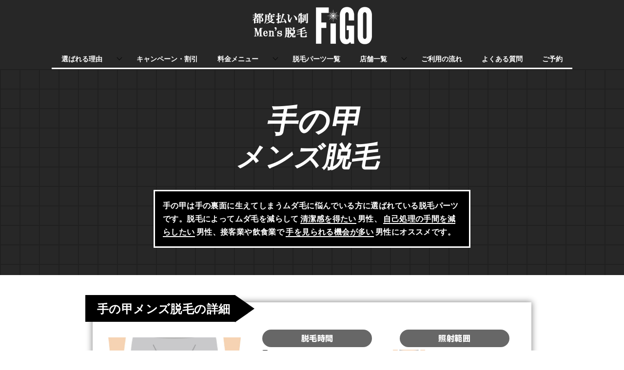

--- FILE ---
content_type: text/html; charset=UTF-8
request_url: https://figomens.com/parts-all/backofhand/
body_size: 42380
content:
<!doctype html>
<html lang="ja" class="col1 layout-sidebar-hide layout-footer-show">
<head>
<!-- Global site tag (gtag.js) - Google Analytics -->
<script async src="https://www.googletagmanager.com/gtag/js?id=UA-145152320-1"></script>
<script>
  window.dataLayer = window.dataLayer || [];
  function gtag(){dataLayer.push(arguments);}
  gtag('js', new Date());

  gtag('config', 'UA-145152320-1');
</script>	<meta charset="UTF-8">
	<meta name="viewport" content="width=device-width, initial-scale=1">
	<link rel="profile" href="http://gmpg.org/xfn/11">

	<title>手の甲脱毛の詳細｜【都度払い】男性のヒゲ・全身脱毛ならメンズ脱毛フィーゴ（figo）</title>
<style type="text/css">.color01{color: #405d7d;}.color02{color: #405d7d;}.color03{color: #dbe5eb;}.color04{color: #eff3f5;}.color05{color: #f3f7f9;}.color06{color: #e9f1f3;}.color07{color: ;}q{background: #e9f1f3;}table:not(.review-table) thead th{border-color: #405d7d;background-color: #405d7d;}a:hover,a:active,a:focus{color: #405d7d;}.keni-header_wrap{background-image: linear-gradient(-45deg,#fff 25%,#405d7d 25%, #405d7d 50%,#fff 50%, #fff 75%,#405d7d 75%, #405d7d);}.keni-header_cont .header-mail .btn_header{color: #405d7d;}.site-title > a span{color: #405d7d;}.keni-breadcrumb-list li a:hover,.keni-breadcrumb-list li a:active,.keni-breadcrumb-list li a:focus{color: #405d7d;}.keni-section h1:not(.title_no-style){background-image: linear-gradient(-45deg,#fff 25%,#405d7d 25%, #405d7d 50%,#fff 50%, #fff 75%,#405d7d 75%, #405d7d);}.archive_title{background-image: linear-gradient(-45deg,#fff 25%,#405d7d 25%, #405d7d 50%,#fff 50%, #fff 75%,#405d7d 75%, #405d7d);} h2:not(.title_no-style){background: #405d7d;}.profile-box-title {background: #405d7d;}.keni-related-title {background: #405d7d;}.comments-area h2 {background: #405d7d;}h3:not(.title_no-style){border-top-color: #405d7d;border-bottom-color: #405d7d;color: #405d7d;}h4:not(.title_no-style){border-bottom-color: #405d7d;color: #405d7d;}h5:not(.title_no-style){color: #405d7d;}.keni-section h1 a:hover,.keni-section h1 a:active,.keni-section h1 a:focus,.keni-section h3 a:hover,.keni-section h3 a:active,.keni-section h3 a:focus,.keni-section h4 a:hover,.keni-section h4 a:active,.keni-section h4 a:focus,.keni-section h5 a:hover,.keni-section h5 a:active,.keni-section h5 a:focus,.keni-section h6 a:hover,.keni-section h6 a:active,.keni-section h6 a:focus{color: #405d7d;}.keni-section .sub-section_title {background: ;}.btn_style01{border-color: #405d7d;color: #405d7d;}.btn_style02{border-color: #405d7d;color: #405d7d;}.btn_style03{background: #405d7d;}.entry-list .entry_title a:hover,.entry-list .entry_title a:active,.entry-list .entry_title a:focus{color: #405d7d;}.ently_read-more .btn{border-color: #405d7d;color: #405d7d;}.profile-box{background-color: #f3f7f9;}.advance-billing-box_next-title{color: #dbe5eb;}.step-chart li:nth-child(2){background-color: #eff3f5;}.step-chart_style01 li:nth-child(2)::after,.step-chart_style02 li:nth-child(2)::after{border-top-color: #eff3f5;}.step-chart li:nth-child(3){background-color: #dbe5eb;}.step-chart_style01 li:nth-child(3)::after,.step-chart_style02 li:nth-child(3)::after{border-top-color: #dbe5eb;}.step-chart li:nth-child(4){background-color: #405d7d;}.step-chart_style01 li:nth-child(4)::after,.step-chart_style02 li:nth-child(4)::after{border-top-color: #405d7d;}.toc-area_inner .toc-area_list > li::before{background: #405d7d;}.toc_title{color: #405d7d;}.list_style02 li::before{background: #405d7d;}.dl_style02 dt{background: #405d7d;}.dl_style02 dd{background: #eff3f5;}.accordion-list dt{background: #405d7d;}.ranking-list .review_desc_title{color: #405d7d;}.review_desc{background-color: #f3f7f9;}.item-box .item-box_title{color: #405d7d;}.item-box02{background-image: linear-gradient(-45deg,#fff 25%,#405d7d 25%, #405d7d 50%,#fff 50%, #fff 75%,#405d7d 75%, #405d7d);}.item-box02 .item-box_inner{background-color: #f3f7f9;}.item-box02 .item-box_title{background-color: #405d7d;}.item-box03 .item-box_title{background-color: #405d7d;}.box_style01{background-image: linear-gradient(-45deg,#fff 25%,#405d7d 25%, #405d7d 50%,#fff 50%, #fff 75%,#405d7d 75%, #405d7d);}.box_style01 .box_inner{background-color: #f3f7f9;}.box_style03{background: #f3f7f9;}.box_style06{background-color: #f3f7f9;}.cast-box{background-image: linear-gradient(-45deg,#fff 25%,#405d7d 25%, #405d7d 50%,#fff 50%, #fff 75%,#405d7d 75%, #405d7d);}.cast-box .cast_name,.cast-box_sub .cast_name{color: #405d7d;}.widget .cast-box_sub .cast-box_sub_title{background-image: linear-gradient(-45deg,#405d7d 25%, #405d7d 50%,#fff 50%, #fff 75%,#405d7d 75%, #405d7d);}.voice_styl02{background-color: #f3f7f9;}.voice_styl03{background-image: linear-gradient(-45deg,#fff 25%,#f3f7f9 25%, #f3f7f9 50%,#fff 50%, #fff 75%,#f3f7f9 75%, #f3f7f9);}.voice-box .voice_title{color: #405d7d;}.chat_style02 .bubble{background-color: #405d7d;}.chat_style02 .bubble .bubble_in{border-color: #405d7d;}.related-entry-list .related-entry_title a:hover,.related-entry-list .related-entry_title a:active,.related-entry-list .related-entry_title a:focus{color: #405d7d;}.interval01 span{background-color: #405d7d;}.interval02 span{background-color: #405d7d;}.page-nav .current,.page-nav li a:hover,.page-nav li a:active,.page-nav li a:focus{background: #405d7d;}.page-nav-bf .page-nav_next:hover,.page-nav-bf .page-nav_next:active,.page-nav-bf .page-nav_next:focus,.page-nav-bf .page-nav_prev:hover,.page-nav-bf .page-nav_prev:active,.page-nav-bf .page-nav_prev:focus{color: #405d7d;}.nav-links .nav-next a:hover, .nav-links .nav-next a:active, .nav-links .nav-next a:focus, .nav-links .nav-previous a:hover, .nav-links .nav-previous a:active, .nav-links .nav-previous a:focus {color: #405d7d; text-decoration: 'underline'; }.commentary-box .commentary-box_title{color: #405d7d;}.calendar tfoot td a:hover,.calendar tfoot td a:active,.calendar tfoot td a:focus{color: #405d7d;}.form-mailmaga .form-mailmaga_title{color: #405d7d;}.form-login .form-login_title{color: #405d7d;}.form-login-item .form-login_title{color: #405d7d;}.contact-box{background-image: linear-gradient(-45deg,#fff 25%, #405d7d 25%, #405d7d 50%,#fff 50%, #fff 75%,#405d7d 75%, #405d7d);}.contact-box_inner{background-color: #f3f7f9;}.contact-box .contact-box-title{background-color: #405d7d;}.contact-box_tel{color: #405d7d;}.widget_recent_entries .keni-section ul li a:hover,.widget_recent_entries .keni-section ul li a:active,.widget_recent_entries .keni-section ul li a:focus,.widget_archive .keni-section > ul li a:hover,.widget_archive .keni-section > ul li a:active,.widget_archive .keni-section > ul li a:focus,.widget_categories .keni-section > ul li a:hover,.widget_categories .keni-section > ul li a:active,.widget_categories .keni-section > ul li a:focus{color: #405d7d;}.tagcloud a::before{color: #405d7d;}.widget_recent_entries_img .list_widget_recent_entries_img .widget_recent_entries_img_entry_title a:hover,.widget_recent_entries_img .list_widget_recent_entries_img .widget_recent_entries_img_entry_title a:active,.widget_recent_entries_img .list_widget_recent_entries_img .widget_recent_entries_img_entry_title a:focus{color: #405d7d;}.keni-link-card_title a:hover,.keni-link-card_title a:active,.keni-link-card_title a:focus{color: #405d7d;}@media (min-width : 768px){.keni-gnav_inner li a:hover,.keni-gnav_inner li a:active,.keni-gnav_inner li a:focus{border-bottom-color: #405d7d;}.step-chart_style02 li:nth-child(2)::after{border-left-color: #eff3f5;}.step-chart_style02 li:nth-child(3)::after{border-left-color: #dbe5eb;}.step-chart_style02 li:nth-child(4)::after{border-left-color: #405d7d;}.col1 .contact-box_tel{color: #405d7d;}.step-chart_style02 li:nth-child(1)::after,.step-chart_style02 li:nth-child(2)::after,.step-chart_style02 li:nth-child(3)::after,.step-chart_style02 li:nth-child(4)::after{border-top-color: transparent;}}@media (min-width : 920px){.contact-box_tel{color: #405d7d;}}</style><meta name='robots' content='max-image-preview:large' />
    <script>var ajaxurl = 'https://figomens.com/wp-admin/admin-ajax.php';</script>
	<link rel='dns-prefetch' href='//webfonts.xserver.jp' />
<link rel="alternate" type="application/rss+xml" title="【都度払い】男性のヒゲ・全身脱毛ならメンズ脱毛フィーゴ（figo） &raquo; フィード" href="https://figomens.com/feed/" />
<link rel="alternate" type="application/rss+xml" title="【都度払い】男性のヒゲ・全身脱毛ならメンズ脱毛フィーゴ（figo） &raquo; コメントフィード" href="https://figomens.com/comments/feed/" />
<link rel="alternate" title="oEmbed (JSON)" type="application/json+oembed" href="https://figomens.com/wp-json/oembed/1.0/embed?url=https%3A%2F%2Ffigomens.com%2Fparts-all%2Fbackofhand%2F" />
<link rel="alternate" title="oEmbed (XML)" type="text/xml+oembed" href="https://figomens.com/wp-json/oembed/1.0/embed?url=https%3A%2F%2Ffigomens.com%2Fparts-all%2Fbackofhand%2F&#038;format=xml" />
<style id='wp-img-auto-sizes-contain-inline-css' type='text/css'>
img:is([sizes=auto i],[sizes^="auto," i]){contain-intrinsic-size:3000px 1500px}
/*# sourceURL=wp-img-auto-sizes-contain-inline-css */
</style>
<style id='wp-emoji-styles-inline-css' type='text/css'>

	img.wp-smiley, img.emoji {
		display: inline !important;
		border: none !important;
		box-shadow: none !important;
		height: 1em !important;
		width: 1em !important;
		margin: 0 0.07em !important;
		vertical-align: -0.1em !important;
		background: none !important;
		padding: 0 !important;
	}
/*# sourceURL=wp-emoji-styles-inline-css */
</style>
<style id='wp-block-library-inline-css' type='text/css'>
:root{--wp-block-synced-color:#7a00df;--wp-block-synced-color--rgb:122,0,223;--wp-bound-block-color:var(--wp-block-synced-color);--wp-editor-canvas-background:#ddd;--wp-admin-theme-color:#007cba;--wp-admin-theme-color--rgb:0,124,186;--wp-admin-theme-color-darker-10:#006ba1;--wp-admin-theme-color-darker-10--rgb:0,107,160.5;--wp-admin-theme-color-darker-20:#005a87;--wp-admin-theme-color-darker-20--rgb:0,90,135;--wp-admin-border-width-focus:2px}@media (min-resolution:192dpi){:root{--wp-admin-border-width-focus:1.5px}}.wp-element-button{cursor:pointer}:root .has-very-light-gray-background-color{background-color:#eee}:root .has-very-dark-gray-background-color{background-color:#313131}:root .has-very-light-gray-color{color:#eee}:root .has-very-dark-gray-color{color:#313131}:root .has-vivid-green-cyan-to-vivid-cyan-blue-gradient-background{background:linear-gradient(135deg,#00d084,#0693e3)}:root .has-purple-crush-gradient-background{background:linear-gradient(135deg,#34e2e4,#4721fb 50%,#ab1dfe)}:root .has-hazy-dawn-gradient-background{background:linear-gradient(135deg,#faaca8,#dad0ec)}:root .has-subdued-olive-gradient-background{background:linear-gradient(135deg,#fafae1,#67a671)}:root .has-atomic-cream-gradient-background{background:linear-gradient(135deg,#fdd79a,#004a59)}:root .has-nightshade-gradient-background{background:linear-gradient(135deg,#330968,#31cdcf)}:root .has-midnight-gradient-background{background:linear-gradient(135deg,#020381,#2874fc)}:root{--wp--preset--font-size--normal:16px;--wp--preset--font-size--huge:42px}.has-regular-font-size{font-size:1em}.has-larger-font-size{font-size:2.625em}.has-normal-font-size{font-size:var(--wp--preset--font-size--normal)}.has-huge-font-size{font-size:var(--wp--preset--font-size--huge)}.has-text-align-center{text-align:center}.has-text-align-left{text-align:left}.has-text-align-right{text-align:right}.has-fit-text{white-space:nowrap!important}#end-resizable-editor-section{display:none}.aligncenter{clear:both}.items-justified-left{justify-content:flex-start}.items-justified-center{justify-content:center}.items-justified-right{justify-content:flex-end}.items-justified-space-between{justify-content:space-between}.screen-reader-text{border:0;clip-path:inset(50%);height:1px;margin:-1px;overflow:hidden;padding:0;position:absolute;width:1px;word-wrap:normal!important}.screen-reader-text:focus{background-color:#ddd;clip-path:none;color:#444;display:block;font-size:1em;height:auto;left:5px;line-height:normal;padding:15px 23px 14px;text-decoration:none;top:5px;width:auto;z-index:100000}html :where(.has-border-color){border-style:solid}html :where([style*=border-top-color]){border-top-style:solid}html :where([style*=border-right-color]){border-right-style:solid}html :where([style*=border-bottom-color]){border-bottom-style:solid}html :where([style*=border-left-color]){border-left-style:solid}html :where([style*=border-width]){border-style:solid}html :where([style*=border-top-width]){border-top-style:solid}html :where([style*=border-right-width]){border-right-style:solid}html :where([style*=border-bottom-width]){border-bottom-style:solid}html :where([style*=border-left-width]){border-left-style:solid}html :where(img[class*=wp-image-]){height:auto;max-width:100%}:where(figure){margin:0 0 1em}html :where(.is-position-sticky){--wp-admin--admin-bar--position-offset:var(--wp-admin--admin-bar--height,0px)}@media screen and (max-width:600px){html :where(.is-position-sticky){--wp-admin--admin-bar--position-offset:0px}}

/*# sourceURL=wp-block-library-inline-css */
</style><style id='global-styles-inline-css' type='text/css'>
:root{--wp--preset--aspect-ratio--square: 1;--wp--preset--aspect-ratio--4-3: 4/3;--wp--preset--aspect-ratio--3-4: 3/4;--wp--preset--aspect-ratio--3-2: 3/2;--wp--preset--aspect-ratio--2-3: 2/3;--wp--preset--aspect-ratio--16-9: 16/9;--wp--preset--aspect-ratio--9-16: 9/16;--wp--preset--color--black: #000000;--wp--preset--color--cyan-bluish-gray: #abb8c3;--wp--preset--color--white: #ffffff;--wp--preset--color--pale-pink: #f78da7;--wp--preset--color--vivid-red: #cf2e2e;--wp--preset--color--luminous-vivid-orange: #ff6900;--wp--preset--color--luminous-vivid-amber: #fcb900;--wp--preset--color--light-green-cyan: #7bdcb5;--wp--preset--color--vivid-green-cyan: #00d084;--wp--preset--color--pale-cyan-blue: #8ed1fc;--wp--preset--color--vivid-cyan-blue: #0693e3;--wp--preset--color--vivid-purple: #9b51e0;--wp--preset--gradient--vivid-cyan-blue-to-vivid-purple: linear-gradient(135deg,rgb(6,147,227) 0%,rgb(155,81,224) 100%);--wp--preset--gradient--light-green-cyan-to-vivid-green-cyan: linear-gradient(135deg,rgb(122,220,180) 0%,rgb(0,208,130) 100%);--wp--preset--gradient--luminous-vivid-amber-to-luminous-vivid-orange: linear-gradient(135deg,rgb(252,185,0) 0%,rgb(255,105,0) 100%);--wp--preset--gradient--luminous-vivid-orange-to-vivid-red: linear-gradient(135deg,rgb(255,105,0) 0%,rgb(207,46,46) 100%);--wp--preset--gradient--very-light-gray-to-cyan-bluish-gray: linear-gradient(135deg,rgb(238,238,238) 0%,rgb(169,184,195) 100%);--wp--preset--gradient--cool-to-warm-spectrum: linear-gradient(135deg,rgb(74,234,220) 0%,rgb(151,120,209) 20%,rgb(207,42,186) 40%,rgb(238,44,130) 60%,rgb(251,105,98) 80%,rgb(254,248,76) 100%);--wp--preset--gradient--blush-light-purple: linear-gradient(135deg,rgb(255,206,236) 0%,rgb(152,150,240) 100%);--wp--preset--gradient--blush-bordeaux: linear-gradient(135deg,rgb(254,205,165) 0%,rgb(254,45,45) 50%,rgb(107,0,62) 100%);--wp--preset--gradient--luminous-dusk: linear-gradient(135deg,rgb(255,203,112) 0%,rgb(199,81,192) 50%,rgb(65,88,208) 100%);--wp--preset--gradient--pale-ocean: linear-gradient(135deg,rgb(255,245,203) 0%,rgb(182,227,212) 50%,rgb(51,167,181) 100%);--wp--preset--gradient--electric-grass: linear-gradient(135deg,rgb(202,248,128) 0%,rgb(113,206,126) 100%);--wp--preset--gradient--midnight: linear-gradient(135deg,rgb(2,3,129) 0%,rgb(40,116,252) 100%);--wp--preset--font-size--small: 13px;--wp--preset--font-size--medium: 20px;--wp--preset--font-size--large: 36px;--wp--preset--font-size--x-large: 42px;--wp--preset--spacing--20: 0.44rem;--wp--preset--spacing--30: 0.67rem;--wp--preset--spacing--40: 1rem;--wp--preset--spacing--50: 1.5rem;--wp--preset--spacing--60: 2.25rem;--wp--preset--spacing--70: 3.38rem;--wp--preset--spacing--80: 5.06rem;--wp--preset--shadow--natural: 6px 6px 9px rgba(0, 0, 0, 0.2);--wp--preset--shadow--deep: 12px 12px 50px rgba(0, 0, 0, 0.4);--wp--preset--shadow--sharp: 6px 6px 0px rgba(0, 0, 0, 0.2);--wp--preset--shadow--outlined: 6px 6px 0px -3px rgb(255, 255, 255), 6px 6px rgb(0, 0, 0);--wp--preset--shadow--crisp: 6px 6px 0px rgb(0, 0, 0);}:where(.is-layout-flex){gap: 0.5em;}:where(.is-layout-grid){gap: 0.5em;}body .is-layout-flex{display: flex;}.is-layout-flex{flex-wrap: wrap;align-items: center;}.is-layout-flex > :is(*, div){margin: 0;}body .is-layout-grid{display: grid;}.is-layout-grid > :is(*, div){margin: 0;}:where(.wp-block-columns.is-layout-flex){gap: 2em;}:where(.wp-block-columns.is-layout-grid){gap: 2em;}:where(.wp-block-post-template.is-layout-flex){gap: 1.25em;}:where(.wp-block-post-template.is-layout-grid){gap: 1.25em;}.has-black-color{color: var(--wp--preset--color--black) !important;}.has-cyan-bluish-gray-color{color: var(--wp--preset--color--cyan-bluish-gray) !important;}.has-white-color{color: var(--wp--preset--color--white) !important;}.has-pale-pink-color{color: var(--wp--preset--color--pale-pink) !important;}.has-vivid-red-color{color: var(--wp--preset--color--vivid-red) !important;}.has-luminous-vivid-orange-color{color: var(--wp--preset--color--luminous-vivid-orange) !important;}.has-luminous-vivid-amber-color{color: var(--wp--preset--color--luminous-vivid-amber) !important;}.has-light-green-cyan-color{color: var(--wp--preset--color--light-green-cyan) !important;}.has-vivid-green-cyan-color{color: var(--wp--preset--color--vivid-green-cyan) !important;}.has-pale-cyan-blue-color{color: var(--wp--preset--color--pale-cyan-blue) !important;}.has-vivid-cyan-blue-color{color: var(--wp--preset--color--vivid-cyan-blue) !important;}.has-vivid-purple-color{color: var(--wp--preset--color--vivid-purple) !important;}.has-black-background-color{background-color: var(--wp--preset--color--black) !important;}.has-cyan-bluish-gray-background-color{background-color: var(--wp--preset--color--cyan-bluish-gray) !important;}.has-white-background-color{background-color: var(--wp--preset--color--white) !important;}.has-pale-pink-background-color{background-color: var(--wp--preset--color--pale-pink) !important;}.has-vivid-red-background-color{background-color: var(--wp--preset--color--vivid-red) !important;}.has-luminous-vivid-orange-background-color{background-color: var(--wp--preset--color--luminous-vivid-orange) !important;}.has-luminous-vivid-amber-background-color{background-color: var(--wp--preset--color--luminous-vivid-amber) !important;}.has-light-green-cyan-background-color{background-color: var(--wp--preset--color--light-green-cyan) !important;}.has-vivid-green-cyan-background-color{background-color: var(--wp--preset--color--vivid-green-cyan) !important;}.has-pale-cyan-blue-background-color{background-color: var(--wp--preset--color--pale-cyan-blue) !important;}.has-vivid-cyan-blue-background-color{background-color: var(--wp--preset--color--vivid-cyan-blue) !important;}.has-vivid-purple-background-color{background-color: var(--wp--preset--color--vivid-purple) !important;}.has-black-border-color{border-color: var(--wp--preset--color--black) !important;}.has-cyan-bluish-gray-border-color{border-color: var(--wp--preset--color--cyan-bluish-gray) !important;}.has-white-border-color{border-color: var(--wp--preset--color--white) !important;}.has-pale-pink-border-color{border-color: var(--wp--preset--color--pale-pink) !important;}.has-vivid-red-border-color{border-color: var(--wp--preset--color--vivid-red) !important;}.has-luminous-vivid-orange-border-color{border-color: var(--wp--preset--color--luminous-vivid-orange) !important;}.has-luminous-vivid-amber-border-color{border-color: var(--wp--preset--color--luminous-vivid-amber) !important;}.has-light-green-cyan-border-color{border-color: var(--wp--preset--color--light-green-cyan) !important;}.has-vivid-green-cyan-border-color{border-color: var(--wp--preset--color--vivid-green-cyan) !important;}.has-pale-cyan-blue-border-color{border-color: var(--wp--preset--color--pale-cyan-blue) !important;}.has-vivid-cyan-blue-border-color{border-color: var(--wp--preset--color--vivid-cyan-blue) !important;}.has-vivid-purple-border-color{border-color: var(--wp--preset--color--vivid-purple) !important;}.has-vivid-cyan-blue-to-vivid-purple-gradient-background{background: var(--wp--preset--gradient--vivid-cyan-blue-to-vivid-purple) !important;}.has-light-green-cyan-to-vivid-green-cyan-gradient-background{background: var(--wp--preset--gradient--light-green-cyan-to-vivid-green-cyan) !important;}.has-luminous-vivid-amber-to-luminous-vivid-orange-gradient-background{background: var(--wp--preset--gradient--luminous-vivid-amber-to-luminous-vivid-orange) !important;}.has-luminous-vivid-orange-to-vivid-red-gradient-background{background: var(--wp--preset--gradient--luminous-vivid-orange-to-vivid-red) !important;}.has-very-light-gray-to-cyan-bluish-gray-gradient-background{background: var(--wp--preset--gradient--very-light-gray-to-cyan-bluish-gray) !important;}.has-cool-to-warm-spectrum-gradient-background{background: var(--wp--preset--gradient--cool-to-warm-spectrum) !important;}.has-blush-light-purple-gradient-background{background: var(--wp--preset--gradient--blush-light-purple) !important;}.has-blush-bordeaux-gradient-background{background: var(--wp--preset--gradient--blush-bordeaux) !important;}.has-luminous-dusk-gradient-background{background: var(--wp--preset--gradient--luminous-dusk) !important;}.has-pale-ocean-gradient-background{background: var(--wp--preset--gradient--pale-ocean) !important;}.has-electric-grass-gradient-background{background: var(--wp--preset--gradient--electric-grass) !important;}.has-midnight-gradient-background{background: var(--wp--preset--gradient--midnight) !important;}.has-small-font-size{font-size: var(--wp--preset--font-size--small) !important;}.has-medium-font-size{font-size: var(--wp--preset--font-size--medium) !important;}.has-large-font-size{font-size: var(--wp--preset--font-size--large) !important;}.has-x-large-font-size{font-size: var(--wp--preset--font-size--x-large) !important;}
/*# sourceURL=global-styles-inline-css */
</style>

<style id='classic-theme-styles-inline-css' type='text/css'>
/*! This file is auto-generated */
.wp-block-button__link{color:#fff;background-color:#32373c;border-radius:9999px;box-shadow:none;text-decoration:none;padding:calc(.667em + 2px) calc(1.333em + 2px);font-size:1.125em}.wp-block-file__button{background:#32373c;color:#fff;text-decoration:none}
/*# sourceURL=/wp-includes/css/classic-themes.min.css */
</style>
<link rel='stylesheet' id='keni-style-css' href='https://figomens.com/wp-content/themes/keni80_wp_standard_all_201905311927/style.css' type='text/css' media='all' />
<link rel='stylesheet' id='keni_base-css' href='https://figomens.com/wp-content/themes/keni80_wp_standard_all_201905311927/base.css' type='text/css' media='all' />
<link rel='stylesheet' id='keni-advanced-css' href='https://figomens.com/wp-content/themes/keni80_wp_standard_all_201905311927/advanced.css' type='text/css' media='all' />
<link rel='stylesheet' id='loftloader-lite-animation-css' href='https://figomens.com/wp-content/plugins/loftloader/assets/css/loftloader.min.css' type='text/css' media='all' />
<link rel="canonical" href="https://figomens.com/parts-all/backofhand/" />
<link rel="https://api.w.org/" href="https://figomens.com/wp-json/" /><link rel="alternate" title="JSON" type="application/json" href="https://figomens.com/wp-json/wp/v2/pages/16099" /><link rel="EditURI" type="application/rsd+xml" title="RSD" href="https://figomens.com/xmlrpc.php?rsd" />
<link rel='shortlink' href='https://figomens.com/?p=16099' />
<style type='text/css'>
h1,h2,h3,h1:lang(ja),h2:lang(ja),h3:lang(ja),.entry-title:lang(ja){ font-family: "新ゴ B";}h4,h5,h6,h4:lang(ja),h5:lang(ja),h6:lang(ja),div.entry-meta span:lang(ja),footer.entry-footer span:lang(ja){ font-family: "新ゴ B";}.hentry,.entry-content p,.post-inner.entry-content p,#comments div:lang(ja){ font-family: "新ゴ R";}strong,b,#comments .comment-author .fn:lang(ja){ font-family: "新ゴ B";}</style>
<meta name="description" content="男性の手の甲の脱毛なら完全都度払い制メンズ脱毛フィーゴへ！気になる手の甲のムダ毛を最新IPL脱毛マシンで効率よく脱毛します！手の甲脱毛で清潔感UP！飲食業や営業職など、手を見られる機会が多い男性に選ばれています。">
        <!--OGP-->
        <meta property="og:type" content="article" />
<meta property="og:url" content="https://figomens.com/parts-all/backofhand/" />
<meta property="og:title" content="手の甲脱毛の詳細｜【都度払い】男性のヒゲ・全身脱毛ならメンズ脱毛フィーゴ（figo）"/>
<meta property="og:description" content="男性の手の甲の脱毛なら完全都度払い制メンズ脱毛フィーゴへ！気になる手の甲のムダ毛を最新IPL脱毛マシンで効率よく脱毛します！手の甲脱毛で清潔感UP！飲食業や営業職など、手を見られる機会が多い男性に選ばれています。">
<meta property="og:site_name" content="【都度払い】男性のヒゲ・全身脱毛ならメンズ脱毛フィーゴ（figo）">
<meta property="og:image" content="https://figomens.com/wp-content/uploads/2022/11/catch-backofhand-min.jpg">
        <meta property="og:image:type" content="image/jpeg">
        <meta property="og:image:width" content="640">
<meta property="og:image:height" content="480">
        <meta property="og:locale" content="ja_JP">
		<!--OGP-->
		<link rel="icon" href="https://figomens.com/wp-content/uploads/2022/02/rogo-new-150x150.png" sizes="32x32" />
<link rel="icon" href="https://figomens.com/wp-content/uploads/2022/02/rogo-new-300x300.png" sizes="192x192" />
<link rel="apple-touch-icon" href="https://figomens.com/wp-content/uploads/2022/02/rogo-new-300x300.png" />
<meta name="msapplication-TileImage" content="https://figomens.com/wp-content/uploads/2022/02/rogo-new-300x300.png" />
<meta name="facebook-domain-verification" content="m2dzykad1jeyynouh0z7nuwfpcwxfg" />

<script type="text/javascript" src="//webfonts.xserver.jp/js/xserver.js"></script>

<!-- Google tag (gtag.js) -->
<script async src="https://www.googletagmanager.com/gtag/js?id=AW-16454135080"></script>
<script>
  window.dataLayer = window.dataLayer || [];
  function gtag(){dataLayer.push(arguments);}
  gtag('js', new Date());

  gtag('config', 'AW-16454135080');
</script>

<!-- Event snippet for 予約ボタンクリック conversion page -->
<script>
    window.addEventListener('DOMContentLoaded', function () {
        document.querySelectorAll('[href^="https://www.secure-cloud.jp/sf/business/1718088334bdLbfPCY"]').forEach( (e) =>{
            e.addEventListener('click', function() {
                gtag('event', 'conversion', {'send_to': 'AW-16454135080/S9wNCPXN07kZEKja-KU9'});
            });
        });
    });
</script>

<!-- Event snippet for 予約完了 conversion page -->
<script>
    window.addEventListener('DOMContentLoaded', function () {
        if (window.location.href.includes('https://figomens.com/shopinfo/sakai/hige-select/thanks/')) {
            gtag('event', 'conversion', {'send_to': 'AW-16454135080/vJNVCNfr07kZEKja-KU9'});
        }
    });
</script>

<!-- Google Tag Manager -->
<script>(function(w,d,s,l,i){w[l]=w[l]||[];w[l].push({'gtm.start':
new Date().getTime(),event:'gtm.js'});var f=d.getElementsByTagName(s)[0],
j=d.createElement(s),dl=l!='dataLayer'?'&l='+l:'';j.async=true;j.src=
'https://www.googletagmanager.com/gtm.js?id='+i+dl;f.parentNode.insertBefore(j,f);
})(window,document,'script','dataLayer','GTM-WNH8PX6H');</script>
<!-- End Google Tag Manager --><style id="loftloader-lite-custom-bg-color">#loftloader-wrapper .loader-section {
	background: #272727;
}
</style><style id="loftloader-lite-custom-bg-opacity">#loftloader-wrapper .loader-section {
	opacity: 1;
}
</style><style id="loftloader-lite-custom-loader">#loftloader-wrapper.pl-frame #loader {
	color: #cccccc;
}
</style>		<style type="text/css" id="wp-custom-css">
			

.shib-news{
	background:#000;
	width:700px;
	margin: 0 auto 3rem;
	padding:1em 1.5em;
	color:#fff;
	border: solid;
}
.shib-news .ttl{
	display:block;
	width:150px;
	margin: 0 auto 0.5em;
	text-align:center;
	font-size:1.2em;
	border-bottom:solid;
	font-weight:bold;
}
.shib-news .txt{
	font-size:1em;
	line-height:26px;
	display:inline-block;
}
.shib-news .button-flex{
	display:flex;
	margin:1rem auto 0;
	width:70%;
}
.shib-news .button-flex a.shib-news-button{
	background:#fff;
	padding:0.2em 0 0.1em;
	margin: 0 auto 0.2em;
	display:block;
	width:45%;
	text-align:center;
	border-radius:30px;
}
@media only screen and (max-width : 736px){
.shib-news{
	width:90%;
	padding:0.8em 1em;
	border: solid 2px;
}
.shib-news .txt{
	font-size:0.9em;
	line-height:22px;
	font-weight:bold;
	text-align:justify;
}
	.shib-news .button-flex{
	display:block;
	margin:1rem auto 0;
	width:90%;
}
.shib-news .button-flex a.shib-news-button{
	width:100%;
	font-size:1em;
	padding:0.1em 0 0em;
	margin: 1em auto 0.5em;
}
}




.gw-attention{
	width:80%;
	margin: 0 auto;
	background:#272727;
	padding:2.5rem 6rem 3rem;
	color:white;
	line-height:24px;
	text-align:left;
}
.gw-attention .ttl{
	font-size:2rem;
	text-align:center!important;
	display:block;
	margin: 0 0 -1.5rem;
}
.gw-attention .txt{
	font-size:1.2rem!important;
}
@media screen and (max-width: 767px) {
.gw-attention{
	width:100%;
	margin: 0 auto;
	background:#272727;
	padding:3.5rem 2rem 5rem;
	color:white;
	line-height:20px;
	text-align:left;
}
.gw-attention .ttl{
	font-size:2rem;
	text-align:center!important;
	display:block;
	margin: 0 0 -0.5rem;
}
.gw-attention .txt{
	font-size:1.2rem!important;
	margin: 0.5rem 0 -1.5rem;
	display:block;
}
}


.haikei-panelmenu{
  display: none; /* デフォルトで非表示 */
}
.panelmenu-container {
  max-width: 100%;
  margin: 0 auto;
  display: none; /* デフォルトで非表示 */
}
@media screen and (max-width: 767px) {
.haikei-panelmenu{
	display:block;
	margin:-2rem calc(50% - 50vw) 0;
overflow:hidden;
		font-family: "新ゴ B";
}
.haikei-panelmenu-inner{
  width: 95%;
	margin: 0 auto;
}
.panelmenu-container {
      display: block;
  }
}
.panelmenu-header {
  position: relative;
  background-color: #272727;
  clip-path: polygon(0 0, 100% 0, 100% 85%, 50% 100%, 0 85%);
  padding: 2rem 1rem 2.5rem;
}
.panelmenu-header p{
	margin:0;
	padding:0;
}
/* 装飾ライン - 上部 */
.panelmenu-header::before {
  content: '';
  position: absolute;
  top: 0;
  left: 0;
  width: 100%;
  height: 2px;
  background: linear-gradient(to right, rgba(255,255,255,0), rgba(255,255,255,0.3), rgba(255,255,255,0));
}
/* 装飾ライン - 左右 */
.panelmenu-header::after {
  content: '';
  position: absolute;
  top: 0;
  right: 0;
  width: 2px;
  height: 100%;
  background-color: rgba(255,255,255,0.2);
}
.panelmenu-header-left-line {
  position: absolute;
  top: 0;
  left: 0;
  width: 2px;
  height: 100%;
  background-color: rgba(255,255,255,0.2);
}
/* 装飾ドット */
.panelmenu-header-dot {
  position: absolute;
  top: 0.75rem;
  width: 4px;
  height: 4px;
  background-color: rgba(255,255,255,0.4);
  border-radius: 50%;
}
.panelmenu-header-dot-left {
  left: 0.75rem;
}
.panelmenu-header-dot-right {
  right: 0.75rem;
}
.panelmenu-header-content {
  text-align: center;
  color: white;
}
.panelmenu-header-title {
  font-size: 2rem;
  font-weight: bold;
	margin:0 0 -0.7rem;
  letter-spacing: 0.05em;
}
.panelmenu-header-divider {
  width: 4rem;
  height: 2px;
  background-color: rgba(255,255,255,0.3);
  margin: 1rem auto;
}
.panelmenu-header-subtitle {
  font-size: 1.6rem;
  font-weight: 700;
}
.panelmenu-grid {
  display: grid;
  grid-template-columns: repeat(3, 1fr);
  margin-top: -0.25rem;
}
.panelmenu-item {
  display: flex;
  flex-direction: column;
  align-items: center;
  justify-content: center;
  padding: 1.5rem 0  0.2rem;
  background-color: white;
  border: 1px solid #e8e8e8;
  cursor: pointer;
  transition: background-color 0.2s;
}
.panelmenu-item:hover {
  background-color: #e8e8e8;
	color:#272727;
}
.panelmenu-item:not(:nth-child(3n)) {
  border-right: 0;
}
.panelmenu-item:nth-child(-n+6) {
  border-bottom: 0;
}
.panelmenu-icon {
  width: 30px;
  height: 30px;
  margin-bottom: 0rem;
  object-fit: contain;
}
.panelmenu-icon img{
	margin:0;
}
.panelmenu-label {
  font-size: 1rem;
  text-align: center;
  font-weight: 900;
  color: var(--color--main);
}











a.merit-linkbox {
	display:block;
	background:#000;
	color:#fff;
	text-align:center;
	width:80%;
	margin:0.5em auto -0.5em;
	font-size:1.3em;
	padding:0.4em 0 0.3em;
	position: relative;
	font-family: "新ゴ B";
}

a.merit-linkbox:after {
	content: '';
	position: absolute;
	right: 15px;
	top: 50%;
	transform: translateY(-50%);
	border: solid transparent;
	border-width: 7px 0 7px 10px; /* 三角形のサイズを調整 */
	border-left-color: #fff; /* 矢印の色を白に */
}
@media screen and (max-width: 767px){
	a.merit-linkbox {
		width:90%;
		padding:0.375em 0 0.3em;
	}
}



















.cam500-rsvttl{
	text-align:center;
	font-size:2.4em;
	margin: 0 0 0.3em;
	font-family: "新ゴ B";
	color:#000;
}
.cam500-rsvttl img{
	width:50px;
	margin: 0.4em auto 0;
}

.cam500-rsv-cou{
	background:#fff;
	width:90%;
	margin: 0 auto 4em;
	padding:1em 1.5em;
}
.cam500-rsv-cou .ttl{
	display:block;
	text-align:center;
	font-weight:bold;
	font-size:1.2em;
	margin: 0.7em 0 0 0;
}
.cam500-rsv-cou .cont{
	display:block;
	margin: 0em 0 0;
	text-align:justify;
}
.cam500-rsv-cou .cont .txt{
	display:block;
	font-size:0.9em;
	line-height:26px;
}

.cam500-rsvbox{
	width:90%;
	margin: 0 auto 4em;
	background:#fff;
	border-radius:10px;
	overflow:hidden;
	padding: 0 0 1em;
	box-shadow:0 0 10px #a4a4a4;
}
.cam500-rsvbox p{
	margin:0;
	padding:0;
}
.cam500-rsvbox .shopname{
	background:#000;
	width:100%;
	display:block;
	text-align:center;
	color:#fff;
	font-family: "新ゴ B";
	font-weight:bold;
	font-size:2em;
	padding:0.5em;
}
.cam500-rsvbox .shopimg img{
	width:100%;
	margin:0!important;
}
.cam500-rsvbox .shopabout{
	display:flex;
	align-items:center;
	width:90%;
	margin: 1em auto 0.5em;
}
.cam500-rsvbox .shopabout .about-left{
	width:25%;
	text-align:center;
	font-size:1.2em;
}
.cam500-rsvbox .shopabout .about-left .back{
	background:#888;
	padding:0.3em 0.5em 0.2em;
	color:#fff;
	display:inline-block;
	width:100px;
	font-weight:bold;
}
.cam500-rsvbox .shopabout .about-right{
	font-weight:bold;
	font-size:1.4em;
	width:75%;
}
.cam500-rsvbox .cam500-btn{
	display:block;
	margin: 0.8em auto 0.8em;
	width:85%;
	text-align:center;
    color: #fff;
    border-radius: 30px;
    font-size: 1.7em;
    padding: 0.5em 0.6em 0.4em;
	font-family: "新ゴ B";
	position:relative;
}
.cam500-rsvbox .cam500-btn:after {
    position: absolute;
    right: 10px;
    top: 15px;
    content: "»";
    font-size: 1em;
    color: #fff;
}
.cam500-rsvbox .cam500-btn.tel{
    text-align: center;
    background-color: #fd7e00;
    text-shadow: 2px 2px #994c00;
    box-shadow: 3px 3px #994c00;
}
.cam500-rsvbox .cam500-btn.tel .min{
	background:#fff;
	color:#fd7e00;
	text-shadow:initial;
	font-size:0.7em;
	padding: 0 0.5em;
	margin: 0 0.4em 0 0;
}
.cam500-rsvbox .cam500-btn.web{
background-color: #3fac5e;
    text-shadow: 2px 2px #1c7936;
    box-shadow: 3px 3px #1c7936;
}
.cam500-rsvbox .cam500-btn.web .min{
	background:#fff;
	color:#3fac5e;
	text-shadow:initial;
	font-size:0.7em;
	padding: 0 0.5em;
	margin: 0 0.4em 0 0;
}



.cam500-rsvbox-back{
margin:0 auto;
overflow:hidden;
	padding: 5em 0;
	background-image:url(https://beauty.figomens.com/wp-content/uploads/2024/01/rsvback.jpg);
	background-size:cover;
	background-position:center;
	  max-width: 600px;
}
.cam500-rsvbox-back-inner{
	width:100%;
	margin: 0 auto;
}
@media screen and (max-width: 767px){
.cam500-rsvbox{
	width:90%;
	margin: 0 auto 2.5em;
	background:#fff;
	border-radius:10px;
	overflow:hidden;
	padding: 0 0 1em;
	box-shadow:0 0 10px #a4a4a4;
}
.cam500-rsvbox .shopname{
	background:#000;
	width:100%;
	display:block;
	text-align:center;
	color:#fff;
	font-family: "新ゴ B";
	font-weight:bold;
	font-size:1.7em;
	padding:0.5em;
}
.cam500-rsvbox .shopimg img{
	width:100%;
	margin:0!important;
}
.cam500-rsvbox .shopabout{
	display:flex;
	align-items:center;
	width:90%;
	margin: 1em auto -0.5em;
}
.cam500-rsvbox .shopabout .about-left{
	width:25%;
	text-align:center;
	font-size:0.8em;
}
.cam500-rsvbox .shopabout .about-left .back{
	background:#888;
	padding:0.1em 0.5em 0em;
	color:#fff;
	display:inline-block;
	width:70px;
	font-weight:bold;
}
.cam500-rsvbox .shopabout .about-right{
	font-weight:bold;
	font-size:1em;
	width:75%;
	padding:0 0 0 0.7em; 
	line-height:24px;
}
.cam500-rsvbox .cam500-btn{
	display:block;
	width:85%;
	text-align:center;
    color: #fff;
    border-radius: 30px;
    font-size: 1.2em;
    padding: 0.3em 0.6em 0.2em;
	font-family: "新ゴ B";
	position:relative;
}
.cam500-rsvbox .cam500-btn:after {
    position: absolute;
    right: 10px;
    top: 5px;
    content: "»";
    font-size: 1em;
    color: #fff;
}
.cam500-rsvbox .cam500-btn.tel{
    text-align: center;
    background-color: #fd7e00;
    text-shadow: 2px 2px #994c00;
    box-shadow: 3px 3px #994c00;
}
.cam500-rsvbox .cam500-btn.tel .min{
	background:#fff;
	color:#fd7e00;
	text-shadow:initial;
	font-size:0.7em;
	padding: 0.2em 0.5em;
	margin: 0 0.4em 0 0;
}
.cam500-rsvbox .cam500-btn.web{
		margin:1em auto 0.8em!important;
background-color: #3fac5e;
    text-shadow: 2px 2px #1c7936;
    box-shadow: 3px 3px #1c7936;
}
.cam500-rsvbox .cam500-btn.web .min{
	background:#fff;
	color:#3fac5e;
	text-shadow:initial;
	font-size:0.7em;
	padding: 0.2em 0.5em;
	margin: 0 0.4em 0 0;
}
.cam500-rsvbox-back{
margin:0 auto;
overflow:hidden;
	padding: 5em 0;
	background-image:url(https://beauty.figomens.com/wp-content/uploads/2024/01/rsvback.jpg);
	background-size:cover;
	background-position:center;
    margin: 0 calc(50% - 50vw);
    overflow: hidden;
}
.cam500-rsvbox-back-inner{
	width:100%;
	margin: 0 auto;
}
}



h2.mainhead {
	position: relative;
	text-align: center;
	border: none;
	color: #fff!important;
	background:none!important;
margin: 0 0 2em;
}
h2.mainhead span {
	position: relative;
	z-index: 2;
}
h2.mainhead .line{
	display:block;
	margin: 1em auto 0;
	background:#8c5a0b;
	width:100px;
	height:4px;
}
h2.mainhead .big{
	display: block;
	color: #272727;
	margin: 1.7em 0 0;
	font-size:1.6em!important;
}
h2.mainhead.qa{
	margin:1.7em 0 3em;
}
h2.mainhead .big.list{
	margin:2em 0 0;
}
h2.mainhead .big.main2{
	color:#fff;
}
h2.mainhead .big.main3{
	color:#fff;
	font-size:2.5em!important;
	margin:1.5em 0 0;
}
h2.mainhead .big.cam{
    color:#fff;
	margin: 1.7em 0 1em;
}
h2.mainhead .big.shop2{
	margin: 1.5em 0 0em;
}
h2.mainhead .big.shopcam{
    color:#fff;
}
h2.mainhead .big.machine{
    color:#fff;
	margin: 1.7em 0 1em;
}
h2.mainhead .big.repflow{
    color:#fff;
	margin: 1.7em 0 -1em;
}
h2.mainhead .big.merit{
    color:#fff;
	margin: 1.7em 0 -1em;
}
h2.mainhead .big.prs-rns{
    color:#272727;
	font-size:2.3em!important;
	margin: 1.3em 0 0em;
	text-shadow: 0px 0px 20px #fff;
}
h2.mainhead .big.detail{
	color:#fff;
}
h2.mainhead .big .tag{
	display:block;
	margin: 0.5em 0 0 0;
	font-size:1.5em;
	transform:skew(-10deg);
}
h2.mainhead::before {
	content: attr(data-en);
	position: absolute;
	top: 30px;
	left: 50%;
	transform: translateX(-50%);
	color: rgba(0,0,0,0.06);
	font-size: 120px;
	font-style: italic;
		z-index: 0;
}
h2.mainhead.main2::before {
	color: rgba(255,241,0,0.2);
}
h2.mainhead.main3::before {
	color: rgba(255,255,255,0.1);
}
h2.mainhead.main4::before {
	color: rgba(201,155,82,0.3);
}
h2.mainhead.cam::before {
	color: rgba(255,255,255,0.1);
}
h2.mainhead.shopcam::before {
	color: rgba(255,255,255,0.2);
}
h2.mainhead.machine::before {
	color: rgba(255,255,255,0.2);
}
h2.mainhead.merit::before {
	color: rgba(255,255,255,0.1);
}
h2.mainhead.res::before {
	color: rgba(255,241,0,0.1);
}
h2.mainhead.prs-rns::before {
	color: rgba(171,115,27,0.1);
}
h2.mainhead.repflow::before {
	color: rgba(171,115,27,0.3);
}
h2.mainhead.effect::before {
	color: rgba(171,115,27,0.15);
}
h2.mainhead.detail::before {
	color: rgba(255,255,255,0.15);
}
h2.mainhead.menu::before {
	font-size:5em;
}
@media screen and (max-width: 767px){
h2.mainhead .sp-br{
display:block;}
h2.mainhead .big{
	font-size:1.4em!important;
}
	h2.mainhead .big .name{
		display:block;
	}
h2.mainhead::before {
	font-size: 80px;
		left: 49%;
}

h2.mainhead.menu::before {
	font-size:6em;
}
	h2.mainhead.camttl::before {
	font-size:4.5em;
}
h2.mainhead.list::before {
	font-size:5em;
}
h2.mainhead.shop::before {
	font-size:5em;
}
h2.mainhead.menu.m-ctg::before {
	font-size:4em;
}
h2.mainhead.shopcam::before {
	font-size:4em;
}
h2.mainhead .big.menu{
  font-size:2em!important;
}
h2.mainhead .big.menu.m-ctg{
  font-size:1.5em!important;
	margin:1.7em 0 -1em;
}
h2.mainhead .big.menuin{
  font-size:1.4em!important;
}
	h2.mainhead .big.list{
		font-size:1.8em!important;
	}
	h2.mainhead .big.menuin .br{
		display:block;
		margin:0.2em 0 0;
	}
h2.mainhead .big.detail{
  font-size:1.4em!important;
	color:#fff;
}
	h2.mainhead .big.detail .br{
		display:block;
		margin:0.2em 0 0;
	}
h2.mainhead .big.merit{
  font-size:1.4em!important;
}
h2.mainhead .big .tag{
	display:block;
	margin: 0.3em 0 1em 0;
	font-size:1.5em;
	transform:skew(-10deg);
}
	h2.mainhead .big.merit .br{
		display:block;
		margin:0.2em 0 0;
	}
h2.mainhead .big.main3{
  font-size:1.6em!important;
}
h2.mainhead .big.main3 .sp-br{
  margin:0.5em 0;
	font-size:1.3em;
}
}















.obon-coution{
	background:#272727;
	color:#fff;
	width:800px;
	margin: 0 auto;
	padding:1em;
}
.obon-coution .ttl{
	font-size:1.5em;
	border-bottom:solid;
	padding:0 0.5em;
}
.obon-coution .cont{
	margin:0.5em;
	padding:0.2em 0.8em;
	display:block;
	text-align:justify;
}
.obon-coution .cont .in{
	display:block;
	line-height:18px;
	margin:0.5em 0;
	font-size:0.9em;
}
.gwcam-cont{
	display:flex;
	margin: 4em 0 4em;
}
.gwcam-cont-box{
	width:45%;
	margin: 0 auto;
	background:#fff;
	border-radius:10px;
	box-shadow:0 0 10px #000;
}
.gwcam-cont-box .txt{
	font-size:0.9em;
	line-height:22px;
	display:block;
	padding:1em;
	font-weight:bold;
	text-align:justify;
}
.gwcam-cont-box .txt .line{
	color:#ae1d1a;
    font-family: 'ゴシックMB101 B','ヒラギノ角ゴ StdN','Hiragino Kaku Gothic StdN','Hiragino Kaku Gothic ProN','ヒラギノ角ゴ ProN W3',sans-serif;
	padding: 0 0.2em;
}
.gwcam-cont-box a.btn-gwcam{
    font-weight: bold;
    display: block;
    margin: 0em auto 1.5em;
    width: 250px;
    text-align: center;
    background-color: #fd7e00;
    color: #fff;
    border-radius: 30px;
    font-size: 1.2em;
    padding: 0.2em 0.6em 0.2em;
    text-shadow: 2px 2px 0px #994c00;
    box-shadow: 3px 3px #994c00;
    font-family: 'Shin Go Bold', 'ヒラギノ角ゴ StdN', 'Hiragino Kaku Gothic StdN', 'Hiragino Kaku Gothic ProN', 'ヒラギノ角ゴ ProN W3', sans-serif;
    position: relative;
    letter-spacing: 2px;
}
.gwcam-cont-box a.btn-gwcam:after {
    position: absolute;
    right: 20px;
    top: 3px;
    content: "»";
    font-size: 1em;
    color: #fff;
}
.gwcam-cont-box img{
	border-radius:10px 10px 0 0;
	margin:0;
}
.gwcam-toptxt{
	background:#272727;
	color:#fff;
	font-family: "新ゴ B";
	border-radius:30px;
	padding:0.2em 0.5em;
	font-size:1.3em;
	width:200px;
	text-align:center;
	position:absolute;
 top: 50%;
  left: 50%;
  transform: translateY(-50%) translateX(-50%);
  -webkit- transform: translateY(-50%) translateX(-50%);
}
.gwcam-topline{
	position:relative;
	width:80%;
	height:5px;
	background:#272727;
	margin: 3em auto 3em;
}
.gwcam-shop{
	display:inline-block;
	text-align:center;
	margin: 0 auto 0.5em;
	background:#272727;
	color:#fff;
	font-family: "新ゴ B";
	font-size:1.5em;
	padding:0.3em 0.8em;
	transform:skew(-15deg);
}
.haikei-shop-gwcampaign{
	height: auto;
margin:0 calc(50% - 50vw);
overflow:hidden;
	padding: 5em 0;
	background-color: #ae1d1a;
    border: 8px solid;
    border-image: linear-gradient(90deg, #b17c30 0 20%, #d5b666 35% 55%, #b17c30 70% 100%);
    border-image-slice: 1;
}
.haikei-shop-gwcampaigninner{
  max-width: 900px;
	width: 100%;
	margin: 0 auto;
	text-align:center;
}
@media screen and (max-width: 767px){
.obon-coution{
	background:#272727;
	color:#fff;
	width:98%;
	margin: 0 auto;
	padding:0.5em;
}
.obon-coution .ttl{
	font-size:1em;
	border-bottom:solid 2px;
	padding: 0 0.2em;
}
.obon-coution .cont{
	margin:0.5em;
	display:block;
	text-align:justify;
	padding:0;
}
.obon-coution .cont .in{
	display:block;
	line-height:17px;
	margin:0.3em 0;
	font-size:0.8em;
}
.gwcam-cont{
	display:block;
	margin: 2em 0 2em;
}
.gwcam-cont-box{
	width:100%;
	display:block;
	text-align:center;
	margin: 0 0 2em;
}
.gwcam-cont-box .txt{
	font-size:1em;
	line-height:22px;
	display:block;
	padding:1em ;
	font-weight:bold;
	text-align:justify;
}
.gwcam-cont-box .txt .line{
	color:#ae1d1a;
    font-family: 'ゴシックMB101 B','ヒラギノ角ゴ StdN','Hiragino Kaku Gothic StdN','Hiragino Kaku Gothic ProN','ヒラギノ角ゴ ProN W3',sans-serif;
	padding: 0 0.2em;
}
.gwcam-cont-box a.btn-gwcam{
    font-weight: bold;
    display: inline-block;
    margin: 0em auto 1.5em;
    width: 250px;
    text-align: center;
    background-color: #fd7e00;
    color: #fff;
    border-radius: 30px;
    font-size: 1.2em;
    padding: 0.2em 0.6em 0.2em;
    text-shadow: 2px 2px 0px #994c00;
    box-shadow: 3px 3px #994c00;
    font-family: 'Shin Go Bold', 'ヒラギノ角ゴ StdN', 'Hiragino Kaku Gothic StdN', 'Hiragino Kaku Gothic ProN', 'ヒラギノ角ゴ ProN W3', sans-serif;
    position: relative;
    letter-spacing: 2px;
}
.gwcam-cont-box a.btn-gwcam:after {
    position: absolute;
    right: 20px;
    top: 3px;
    content: "»";
    font-size: 1em;
    color: #fff;
}
.gwcam-cont-box img{
	border-radius:10px 10px 0 0;
	margin:0;
}
.gwcam-toptxt{
	color:#fff;
	padding:0.2em 0.8em;
	font-size:1.2em;
	width:180px;
}
.gwcam-topline{
	width:100%;
	height:4px;
	margin: 3em auto 0em;
}
.gwcam-shop{
	width:200px;
	margin: 0 auto 0.5em;
	font-size:1.2em;
	padding:0.2em;
}
.haikei-shop-gwcampaign{
	padding: 2em 1em 3em;
}
}



.animation{
  animation-timing-function: ease-in-out;
  animation-iteration-count: infinite;
  animation-direction: alternate;
  animation-duration: 1.5s;
}

.keyframe6 {
  animation-name: poyopoyo;
}

@keyframes poyopoyo {
  0%, 40%, 60%, 80% {
    transform: scale(1.0);
  }
  50%, 70% {
    transform: scale(0.95);
  }
}


.cam500-top{
	position:relative;
}
.button500 {
	position:absolute;
 bottom:130px;
	padding:0 1em;
}

@media screen and (max-width: 767px){
.button500 {
	position:absolute;
 bottom:85px;
	padding:0 1em;
}
}



.back-cam500{
	height: auto;
margin:0 calc(50% - 50vw);
overflow:hidden;
	padding: 0;
}
.back-cam500-inner{
  width: 600px;
	margin: 0em auto;
}
.back-cam500-inner .metaslider .slides img{
	border-radius:0!important;
}
.back-cam500-inner img{
	margin:0;
}
.back-cam500-inner p{
	padding:0!important;
	margin:0!important;
	line-height:0!important;
}
.back-cam500-inner.parts{
	background:#3b3b3b;
	padding:0em 0 3em}
@media screen and (max-width: 767px){
.meta500{
	margin:-26em 0 22em 0;
	position:relative;
	padding:0em;
}
.back-cam500-inner{
  width: 100%;
	margin: 0 auto;
}
}


















.photo-shoptopbox{
	width:600px;
	margin: 3em auto -3em;
}
.photo-camtopbox{
	width:600px;
	margin: 3em auto -5em;
}
.photo-camtopbox.shop{
	margin:0 auto -3em;
}
.linkbanner-pc{
	display:block;
	margin:1em 0 -1em;
}
.linkbanner-sp{
	display:none;
}
@media screen and (max-width: 767px){
.photo-shoptopbox{
	width:95%;
	margin: 4em auto -2em;
}
	.photo-shoptopbox img{
		width:100%!important;
	}
.photo-camtopbox{
	width:95%;
	margin: 3em auto -2em;
}
.photo-camtopbox.shop{
	margin:2em auto -1em;
}
.linkbanner-pc{
	display:none;
}
.linkbanner-sp{
	display:block;
	margin:-2em 0 0; 
}
}
.keni-main_inner {
 padding:0!important;
}
.new-topback-fb{
	margin: -7em calc(50% - 50vw) 2em;
    overflow: hidden;
    padding: 0em 0 2em;
    background: #272727;
	position:relative;
}
.new-topback-fb-inner{
	width:700px;
	margin: 0 auto;
}
@media screen and (max-width: 767px){
.new-topback-fb{
	margin: -1.5em calc(50% - 50vw) 2em;
    overflow: hidden;
    padding: 0.5em 0 2em;
    background: #272727;
	position:relative!important;
}
.new-topback-fb-inner{
	width:95%;
	margin: 0 auto;
}
}

.shinjuku-cam-attention{
	color:#fff;
	text-align:right;
	font-size:0.8em;
	margin: 0.2em 0 0.5em;
}
a.btn-cam-shinjuku {
    font-weight: bold;
    display:block;
    margin: 0.8em auto 1em;
    width: 70%;
    text-align: center;
    background-color: #fd7e00;
    color: #fff;
    border-radius: 30px;
    font-size: 1em;
    padding: 0.4em 0.6em 0.4em;
    text-shadow: 2px 2px 0px #994c00;
    box-shadow: 3px 3px #994c00;
    font-family: 'Shin Go Bold','ヒラギノ角ゴ StdN','Hiragino Kaku Gothic StdN','Hiragino Kaku Gothic ProN','ヒラギノ角ゴ ProN W3',sans-serif;
    position: relative;
    letter-spacing: 2px;
}
a.btn-cam-shinjuku:after {
    position: absolute;
    right: 20px;
    top: 6px;
    content: "»";
    font-size: 1em;
    color: #fff!important;
}
a.btn-cam-shinjuku:hover{
	color:#fff;
}
.shinjuku-cam-cont{
	display:flex;
	flex-wrap:wrap;
	margin: 2em 0 2em 0;
}
.shinjuku-cam-cont-box{
	width:45%;
	margin: 0 auto 3em;
}
.shinjuku-cam-cont-box-img img{
	margin:0;
	border-radius:10px 10px 0 0;
}
.shinjuku-cam-cont-box-inbox{
	background:#fff;
	border-radius:0 0px 10px 10px;
	padding:0.5em;
}
.shinjuku-cam-cont-box-inbox h3.shinjuku-cam-ttl{
	border:none;
	color:#272727;
	margin:0 0 0.2em;
	padding:0;
	font-size:1.2em;
	text-align:center;
	display:block;
}
.shinjuku-cam-cont-box-inbox .txt{
	display:block;
	width:95%;
	margin: 0 auto;
	font-size:0.9em;
	font-weight:bold;
	text-align:justify;
	line-height:22px;
}
.shinjuku-cam-cont-box-inbox .cont{
	display:flex;
	align-items:center;
	width:95%;
	margin:0.1em auto 0;
    font-family: 'Shin Go Bold','ヒラギノ角ゴ StdN','Hiragino Kaku Gothic StdN','Hiragino Kaku Gothic ProN','ヒラギノ角ゴ ProN W3',sans-serif;
}
.shinjuku-cam-cont-box-inbox .cont-left{
	width:55%;
	position:relative;
	padding: 0 0.5em 0 0;
}
.shinjuku-cam-cont-box-inbox .cont-left:before {
  content: "";
  position: absolute;
  top: 50%;
  left: 99%;
  margin-top: -15px;
  border: 15px solid transparent;
  border-left: 15px solid #fd7e00;
}
.shinjuku-cam-cont-box-inbox .cont-left .pick{
	font-size:0.9em;
	line-height:24px;
	display:block;
	background:#676767;
	margin: 0.2em 0;
	padding: 0.3em;
	text-align:center;
	color:#fff;
	border-radius:5px;
}
.shinjuku-cam-cont-box-inbox .cont-left .pick .min{
	font-size:0.8em;
	margin: 0 0.1em 0 0.2em;
}
.shinjuku-cam-cont-box-inbox .cont-right{
	width:45%;
		padding: 0 0 0 1em;
}
.shinjuku-cam-cont-box-inbox .cont-right .pick{
	display:block;
	margin: 0 0 0.3em;
	font-size:1.2em;
}
.shinjuku-cam-cont-box-inbox .cont-right .price{
	display:block;
	font-size:2em;
	color:#ff1000;
}
.shinjuku-cam-cont-box-inbox .cont-right .price .min{
	font-size:0.7em;
	margin: 0 0 0 0.1em;
}

h2.shinjuku-cam-ttl{
	display:block;
	background:none!important;
	text-align:center;
	color:#fff;
	font-size:2.5em!important;
	margin: 0;
	padding:0!important;
}
h2.shinjuku-cam-ttl .strg{
	display:block;
	width:160px;
	margin:0 auto 0.5em;
	background:#000;
	background:#ff1000;
	color:#fff;
	font-size:0.6em;
	line-height:40px;
	border-radius:50px;
	position:relative;
}
h2.shinjuku-cam-ttl .strg:before {
  content: "";
  position: absolute;
  top: 100%;
  left: 50%;
  margin-left: -10px;
  border: 10px solid transparent;
  border-top: 10px solid #ff1000;
}
h2.shinjuku-cam-ttl .gold{
	display:block;
		    font-size: 1.3em;
    margin: 0 0.1em 0 0;
    color: transparent;
    line-height: 60px!important;
    background: repeating-linear-gradient( 180deg, #b17c30 0 20%, #d5b666 35% 55% ,#b17c30 70% 100%);
    -webkit-background-clip: text;
	transform:skew(-10deg);
}
.haikei-shinjuku-campaign{
	height: auto;
	position:relative;
margin:0 calc(50% - 50vw);
overflow:hidden;
	padding: 5em 0;
	background-image:url(https://figomens.com/wp-content/uploads/2023/07/topimg-img-reason.jpg);
	background-size:cover;
	background-position:center;
}
.haikei-shinjuku-campaigninner{
  width: 100%;
	max-width:900px;
	margin: 0 auto;
}
@media screen and (max-width: 767px){
.shinjuku-cam-attention{
	width:70%;
	line-height:18px;
	margin: 0.5em 0 0 auto;
	color:#fff;
	text-align:right;
	font-size:0.7em;
	padding: 0 0.5em 0 0;
	}
a.btn-cam-shinjuku {
    font-weight: bold;
    display:block;
    margin: 0.8em auto 1em;
    width: 70%;
    text-align: center;
    background-color: #fd7e00;
    color: #fff;
    border-radius: 30px;
    font-size: 1em;
    padding: 0.4em 0.6em 0.4em;
    text-shadow: 2px 2px 0px #994c00;
    box-shadow: 3px 3px #994c00;
    font-family: 'Shin Go Bold','ヒラギノ角ゴ StdN','Hiragino Kaku Gothic StdN','Hiragino Kaku Gothic ProN','ヒラギノ角ゴ ProN W3',sans-serif;
    position: relative;
    letter-spacing: 2px;
}
a.btn-cam-shinjuku:after {
    position: absolute;
    right: 20px;
    top: 6px;
    content: "»";
    font-size: 1em;
    color: #fff!important;
}
a.btn-cam-shinjuku:hover{
	color:#fff;
}
.shinjuku-cam-cont{
	display:block;
	flex-wrap:wrap;
}
.shinjuku-cam-cont-box{
	width:95%;
	display:block;
	margin: 0 auto 2em;
}
.shinjuku-cam-cont-box-img img{
	margin:0;
	border-radius:10px 10px 0 0;
}
.shinjuku-cam-cont-box-inbox{
	background:#fff;
	border-radius:0 0px 10px 10px;
	padding:0.5em;
}
.shinjuku-cam-cont-box-inbox h3.shinjuku-cam-ttl{
	border:none;
	color:#272727;
	margin:0 0 0.2em;
	padding:0;
	font-size:1em;
	text-align:center;
	display:block;
}
.shinjuku-cam-cont-box-inbox .txt{
	display:block;
	width:95%;
	margin: 0 auto;
	font-size:0.8em;
	font-weight:bold;
	text-align:justify;
	line-height:20px;
}
.shinjuku-cam-cont-box-inbox .cont{
	display:flex;
	align-items:center;
	width:95%;
	margin:0.1em auto 0;
    font-family: 'Shin Go Bold','ヒラギノ角ゴ StdN','Hiragino Kaku Gothic StdN','Hiragino Kaku Gothic ProN','ヒラギノ角ゴ ProN W3',sans-serif;
}
.shinjuku-cam-cont-box-inbox .cont-left{
	width:50%;
	position:relative;
	padding: 0 0.5em 0 0;
}
.shinjuku-cam-cont-box-inbox .cont-left:before {
  content: "";
  position: absolute;
  top: 50%;
  left: 99%;
  margin-top: -15px;
  border: 15px solid transparent;
  border-left: 15px solid #fd7e00;
}
.shinjuku-cam-cont-box-inbox .cont-left .pick{
	font-size:0.7em;
	line-height:20px;
	display:block;
	background:#676767;
	margin: 0.2em 0;
	padding: 0.3em;
	text-align:center;
	color:#fff;
	border-radius:5px;
}
.shinjuku-cam-cont-box-inbox .cont-left .pick .min{
	font-size:0.8em;
	margin: 0 0.1em 0 0.2em;
}
.shinjuku-cam-cont-box-inbox .cont-right{
	width:50%;
		padding: 0 0 0 1em;
}
.shinjuku-cam-cont-box-inbox .cont-right .pick{
	display:block;
	margin: 0 0 0.3em;
	font-size:1.2em;
}
.shinjuku-cam-cont-box-inbox .cont-right .price{
	text-align:center;
	display:block;
	font-size:2em;
	color:#ff1000;
}

h2.shinjuku-cam-ttl{
	display:block;
	background:none!important;
	text-align:center;
	color:#fff;
	font-size:1.85em!important;
}
	h2.shinjuku-cam-ttl .sp-br{
		display:block;
		margin: -0.15em 0 0 0;
	}
h2.shinjuku-cam-ttl .strg{
	display:block;
	width:160px;
	margin:0 auto 0.5em;
	background:#000;
	background:#ff1000;
	color:#fff;
	font-size:0.75em;
	line-height:40px;
	border-radius:50px;
	position:relative;
}
h2.shinjuku-cam-ttl .strg:before {
  content: "";
  position: absolute;
  top: 100%;
  left: 50%;
  margin-left: -10px;
  border: 10px solid transparent;
  border-top: 10px solid #ff1000;
}
h2.shinjuku-cam-ttl .gold{
	display:block;
		    font-size: 1.5em;
    margin: 0 0.1em 0 0;
    color: transparent;
    line-height: 60px!important;
    background: repeating-linear-gradient( 180deg, #b17c30 0 20%, #d5b666 35% 55% ,#b17c30 70% 100%);
    -webkit-background-clip: text;
	transform:skew(-5deg);
}
.haikei-shinjuku-campaign{
	padding: 3em 0em;
	background-image:url(https://figomens.com/wp-content/uploads/2023/07/topimg-img-reason.jpg);
}
.haikei-shinjuku-campaigninner{
  width: 95%;
	margin: 0 auto;
	}}


















@media only screen and (min-width : 736px){
.linebtn{
	display:none;
	}}
@media only screen and (max-width : 736px){
.linebtn{
  position: fixed;
  bottom: 50px; 
  right: 0px;
  padding: 0px 0px;
	z-index:10;
}
.linebtn img{
	width:60px;
	}}




















.month-limcam{
	width:800px;
	margin: 1em auto;
	text-align:center;
	background-image: url(https://figomens.com/wp-content/uploads/2023/10/backcam.jpg);
	background-size:cover;
	background-position:center;
	border:solid #000 3px;
}
.month-limcam.attention{
	background:#ae1d1a;
}
.month-limcam.photo{
	margin: 3em auto 0;
}
.month-limcam .ttl{
	display:block;
	font-size: 2em;
    margin: 0.5em 0 0.2em;
    font-family: 'ゴシックMB101 B','ヒラギノ角ゴ StdN','Hiragino Kaku Gothic StdN','Hiragino Kaku Gothic ProN','ヒラギノ角ゴ ProN W3',sans-serif;
    transform: skewX(-5deg);
    color: transparent;
    background: repeating-linear-gradient( 180deg, #b17c30 0 20%, #d5b666 35% 55% ,#b17c30 70% 100%);
    -webkit-background-clip: text;
    line-height: 45px;
}
.month-limcam .ttl .br.pc{
	display:block;
}
.month-limcam .ttl.attention{
	color:white;
}
.month-limcam .ttl .br.sakai{
	display:block;
	margin:0.2em;
}
.month-limcam .ttl.photo{
	font-size:2em;
}
.month-limcam .txt{
	color:#fff;
	font-size:1.3em;
      font-family: 'ゴシックMB101 B','ヒラギノ角ゴ StdN','Hiragino Kaku Gothic StdN','Hiragino Kaku Gothic ProN','ヒラギノ角ゴ ProN W3',sans-serif;
	padding:0 1em;
	display:block;
}
.month-limcam .txt .min{
	font-size:1.7rem;
	display:block;
	margin: 0 0 1.5rem;
}
.month-limcam .txt .min .st{
	color:#fff000;
	font-size:2.5rem;
	padding: 0 0.5rem;
}
.month-limcam .txt .renual{
	display:block;
	margin:1rem 1rem 1.5rem;
}
.month-limcam .txt .renual .date-an{
	background:#000;
	padding:0.2rem 1rem;
	border:solid;
	font-size:1.7rem;
}
.month-limcam .txt .renual .date{
	font-size:3.5rem;
	padding: 0 0 0 1rem;
}
.month-limcam .month-cam{
	display:block;
	background:#fff;
	width:200px;
	margin: 0.5em auto 1em;
	border-radius:30pc;
}
@media only screen and (max-width : 736px){
.month-limcam{
	width:90%;
	padding:0.5em;
	margin: 1em auto;
	background-image: url(https://figomens.com/wp-content/uploads/2023/10/backcam-sp.jpg);
}
.month-limcam .ttl{
	font-size: 1.8em;
}
.month-limcam .ttl.sakai{
		font-size:1.7em;
	line-height:30px;
	}
.month-limcam .ttl.photo{
		font-size:2em;
	line-height:40px;
	}
.month-limcam .ttl .br{
	display:block;
	}
.month-limcam .txt{
	display:block;
	color:#fff;
	font-size:1em;
	line-height:25px;
		padding:0 0.3em;
}
.month-limcam .month-cam{
	display:block;
	background:#fff;
	width:200px;
	font-size:0.9em;
	margin: 0.8em auto 1.5em;
	border-radius:30pc;
	line-height:35px;
}
	.month-limcam .txt .min{
	font-size:1.5rem;
	display:block;
	margin: 0 0 1.5rem;
	line-height:25px;
}
.month-limcam .txt .min .st{
	color:#fff000;
	font-size:2rem;
	padding: 0 0.5rem;
}
.month-limcam .txt .renual{
	display:block;
	margin:1rem 1rem 1.5rem;
}
.month-limcam .txt .renual .date-an{
	display:block;
	width:240px;
	background:#000;
	padding:0.2rem 1rem;
	border:solid;
	font-size:1.5rem;
	margin: 0 auto 1.5rem;
}
.month-limcam .txt .renual .date{
	font-size:4rem;
	padding: 0 0 0 1rem;
}
}


.cam-month{
	display:flex;
	margin: 0 auto;
}
.cam-month.one{
	width:400px;
	margin: 0 auto 2em
}
.cam-month.two{
	width:800px;
}
.cam-month.three{
	width:1000px;
}
.cam-month.four{
	width:800px;
	flex-wrap:wrap;
}
.cam-month a.month-box{
	margin: 0 auto;
}
.cam-month.two a.month-box{
	width:47%;
}
.cam-month.three a.month-box{
	width:32%;
}
.cam-month.four a.month-box{
	width:48%;
}
.shop-cambox-in2 .cam-price-cont2 .in2.month{
	font-size:4.5em;
		margin: 0.4em 0 0.3em;
}
@media only screen and (max-width : 736px){
.cam-month{
	display:block;
	margin: 0 auto 2em;
}
.cam-month.one{
	width:100%;
	margin: 0 auto 5em;
}
.cam-month.two{
	width:100%;
}
.cam-month.three{
	width:100%;
}
.cam-month.four{
	width:100%;
	flex-wrap:wrap;
}
.cam-month a.month-box{
	margin: 0 auto;
}
	.cam-month a.month-box img{
		width:90%;
		margin:0em auto -1em;
	}
.cam-month.two a.month-box{
	width:100%;
	display:block;
}
.cam-month.three a.month-box{
	width:32%;
}
.cam-month.four a.month-box{
	width:48%;
}
.shop-cambox-in2 .parts-cont{
	width: 60%!important;
}
}







.new-sys-catch{
	font-family:serif;
	font-weight:bold;
	padding:2em 0 5em;
}
.new-sys-catch .top{
	font-size:1.8em;
	display:block;
	margin: 1em 0 0 0;
}
.new-sys-catch .top .br{
	display:block;
	margin: 0.5em 0 0 0;
}
.new-sys-catch .txt{
	margin: 0 0 -1.8em 0;
	display:block;
}
.new-system-back1{
	height: auto;
margin:0 calc(50% - 50vw);
overflow:hidden;
	padding: 2em 0 0;
}
.new-system-back1-inner{
	background-image:url(https://figomens.com/wp-content/uploads/2023/07/laser-icon-new-1.png);
	background-position:50% 80%;;
}
.new-system-back1-innerimg{
  width: 750px;
	padding:3em 0 0 0;
	margin: 0em auto;
	background-image:url(https://figomens.com/wp-content/uploads/2023/08/model-mo-sys-min.png);
	background-size:350px;
	background-position:95% 30px;
}
@media only screen and (max-width : 736px){
.new-sys-catch{
	font-family:serif;
	font-weight:bold;
	padding:2em 0 2em;
}
.new-sys-catch .top{
	font-size:1.4em;
	display:block;
	margin: 0em 0 0 0.5em;
}
.new-sys-catch .top .br{
	display:block;
	margin: 0em 0 0 0;
}
	.new-sys-catch .txtbox{
	font-size:0.8em;
		line-height:22px;
		margin: 0 0 0 0em;
		display:block;
		background-color: rgba(255,255,255,0.7);
		width:70%;
		padding:1.5em 1em 2em;
	}
.new-sys-catch .txt{
	margin: 0 0 -1em 0;
	display:block;
}
.new-system-back1{
	height: auto;
margin:0 calc(50% - 50vw);
overflow:hidden;
	padding: 1em 0 0;
}
.new-system-back1-inner{
	background-image:url(https://figomens.com/wp-content/uploads/2023/07/laser-icon-new-1.png);
	background-position:50% 80%;
}
.new-system-back1-innerimg{
  width: 100%;
	padding:0em 0 0 0;
	margin: 0em auto;
	background-image:url(https://figomens.com/wp-content/uploads/2023/08/model-mo-sys-min.png);
	background-size:270px;
	background-position:170px 120%;
}
}


.new-sys-topttl{
	color:#fff;
	text-align:center;
	font-family: "新ゴ B";
	font-weight:bold;
	font-size:2em;
}
.new-sys-topttl .top{
	display:inline-block;
	border-bottom: solid 5px #fff100;
	padding: 0 0.2em 0.15em;
}
.new-sys-topttl .ttl{
	display:block;
	margin: 0.5em 0 0 0;
	font-size:2em;
	transform: skewX(-10deg);
}
.new-system-topback{
	height: auto;
margin:0 calc(50% - 50vw);
overflow:hidden;
	padding: 7em 0 8em;
	background-image: url(https://figomens.com/wp-content/uploads/2021/09/topimg-back-min-1.jpg);
	background-size: cover;
}.new-system-topback-inner{
  width: 80%;
	margin: 0em auto;
}

@media only screen and (max-width : 736px){
	.new-sys-topttl{
		font-size:1.5em;
	}
.new-system-topback{
	padding: 5em 0 6em;
}
.new-system-topback-inner{
  width: 100%;
}
}






















.kannai-tpcamcont{
	display:flex;
	width:100%;
	max-width:900px;
	margin: 1.5em auto 1em;
}

.kannai-tpcamcont a.kannai-camlink{
	width:47%;
	margin: 0 auto;
}
a.kannai-tpcam-btn{
	display:block;
	background:#000;
	width:400px;
	margin: 0 auto;
	color:#fff;
	text-align:center;
	padding:0.5em;
	border-radius:50px;
	border:solid;
	font-size:1.3em;
	position:relative;
}
a.kannai-tpcam-btn:hover{
	color:#000;
	background:#fff;
}
a.kannai-tpcam-btn:after {
    position: absolute;
    right: 10px;
    content: "▾";
    font-size: 1.5em;
    transform: rotate(-90deg);
}
@media screen and (max-width: 767px){
.kannai-tpcamcont{
	display:block;
	width:95%;
	max-width:100%
	margin: 1.5em auto 0em;
}

.kannai-tpcamcont a.kannai-camlink{
	width:100%
	display:block;
	margin: 0 auto;
}
a.kannai-tpcam-btn{
	width:95%;	
	margin:1.5em auto 0;
	}
}




.haikei-shop-campaign{
	height: auto;
	position:relative;
margin:0 calc(50% - 50vw);
overflow:hidden;
	padding: 5em 0;
	background-color: #676767;
background-image: linear-gradient(#606060 1.5px, transparent 0), linear-gradient(90deg, #606060 1.5px, transparent 0);
    background-size: 30px 30px;
    background-repeat: repeat;
}

@media screen and (max-width: 767px){
.haikei-shop-campaign{
	padding: 3em 0em;
background-image: linear-gradient(#606060 1.5px, transparent 0), linear-gradient(90deg, #606060 1.5px, transparent 0);
    background-size: 30px 30px;
    background-repeat: repeat;
}
}

.haikei-shop-campaigninner{
  width: 80%;
	margin: 0 auto;
}

@media screen and (max-width: 767px){
.haikei-shop-campaigninner{
  width: 100%;
	margin: 0 auto;
}
}









































.ltd-cp-box{
	background-color: #000;
	width:48%;
	margin: 0 auto 1.5em;
	font-weight: bold;
	    border: 5px solid;
    border-image: linear-gradient( 180deg, #b17c30 0 20%, #d5b666 35% 55% ,#b17c30 70% 100%);
    border-image-slice: 1;
	padding:0 0.1em 0 0.7em;
	text-align: center;
}

.ltd-cp-box .aligncenter{
	 position: absolute;
  top: 50%;
  left: 50%;
  transform: translateY(-50%) translateX(-50%);
  -webkit- transform: translateY(-50%) translateX(-50%);
}

.ltd-cp-box .title{
	display: block;
	text-align: center;
	font-size: 1.7em;
	    font-family: 'ゴシックMB101 B','ヒラギノ角ゴ StdN','Hiragino Kaku Gothic StdN','Hiragino Kaku Gothic ProN','ヒラギノ角ゴ ProN W3',sans-serif;
	color:#fff;
    transform: skewX(-5deg);
	line-height:30px;
	margin: -.9em 0 -1.2em;
	letter-spacing: 0px;
}

.ltd-cp-box .cont{
	display: flex;
	text-align: center;
}

.ltd-cp-box .in1{
	width: 40%;
	position: relative;
}

.ltd-cp-box .in2{
	width: 60%;
	padding:0.5em;
}

.ltd-cp-box .in2 .parts{
	background-color: #676767;
	padding: 0.4em 0.8em;;
	color: #fff;
	border-radius:15px;
	margin: 0 0.3em;
	font-size: 0.7em;
}

.ltd-cp-box .in2 .no{
	background-color: #f30000;
	padding: 0.4em 0.8em;;
	color: #fff;
	border-radius:15px;
	margin: 0 0.3em;
	font-size: 0.7em;
}

.ltd-cp-box .in2 .price{
	display: block;
	font-size: 1.3em;
	margin:-0.4em 0 0em;
	color: #fff;
	    font-family: 'Shin Go Bold','ヒラギノ角ゴ StdN','Hiragino Kaku Gothic StdN','Hiragino Kaku Gothic ProN','ヒラギノ角ゴ ProN W3',sans-serif;
}

.ltd-cp-box .in2 .st{
	display:inline-block;
	font-size:1.8em;
	margin: 0em 0.1em 0em;
    font-family: 'ゴシックMB101 B','ヒラギノ角ゴ StdN','Hiragino Kaku Gothic StdN','Hiragino Kaku Gothic ProN','ヒラギノ角ゴ ProN W3',sans-serif;
    transform: skewX(-5deg);
    color: transparent;
    background: repeating-linear-gradient( 180deg, #b17c30 0 20%, #d5b666 35% 55% ,#b17c30 70% 100%);
    -webkit-background-clip: text;
	line-height:55px;
}

.ltd-cp-box .in2 .jump{
	display: block;
	color: #fff;
	text-align: right;
	margin: -1em 0 -1em;
	font-size: 0.8em;
}

.ltd-cont{
	display: flex;
	width: 800px;
	margin: 0 auto;
}

.ltd-topcp{
	text-align: center;
	color: #fff;
	font-family: "arial","ヒラギノ角ゴシック",sans-serif;
  font-weight: bold;
	font-size: 1.8em;
	margin: 0 0 .5em;
}

.ltd-topcp .cam{
	display: block;
}

.ltd-topcp .cam .st{
	display: inline-block;
	font-size:1.2em;
	margin: 0.1em;
	    font-family: 'ゴシックMB101 B','ヒラギノ角ゴ StdN','Hiragino Kaku Gothic StdN','Hiragino Kaku Gothic ProN','ヒラギノ角ゴ ProN W3',sans-serif;
    transform: skewX(-5deg);
    color: transparent;
    background: repeating-linear-gradient( 180deg, #b17c30 0 20%, #d5b666 35% 55% ,#b17c30 70% 100%);
    -webkit-background-clip: text;
	line-height:35px;
}

@media only screen and (max-width : 736px){
.ltd-cp-box{
	display: block;
	background-color: #000;
	width:95%;
	margin: 0 auto -1em;
	font-weight: bold;
	    border: 4px solid;
    border-image: linear-gradient( 180deg, #b17c30 0 20%, #d5b666 35% 55% ,#b17c30 70% 100%);
    border-image-slice: 1;
	padding:0 0.1em 0 0.7em;
	text-align: center;
}

.ltd-cp-box .aligncenter{
	width:100%;
	 position: absolute;
  top: 50%;
  left: 50%;
  transform: translateY(-50%) translateX(-50%);
  -webkit- transform: translateY(-50%) translateX(-50%);
}

.ltd-cp-box .title{
	display: block;
	text-align: center;
	font-size: 1.4em;
	    font-family: 'ゴシックMB101 B','ヒラギノ角ゴ StdN','Hiragino Kaku Gothic StdN','Hiragino Kaku Gothic ProN','ヒラギノ角ゴ ProN W3',sans-serif;
	color:#fff;
    transform: skewX(-5deg);
	line-height:30px;
	margin: -1.1em 0 -2em;
	letter-spacing: 0px;
}

.ltd-cp-box .cont{
	display: flex;
	text-align: center;
}

.ltd-cp-box .in1{
	width: 40%;
	position: relative;
}

.ltd-cp-box .in2{
	width: 60%;
	padding:0.5em;
}

.ltd-cp-box .in2 .parts{
	background-color: #676767;
	padding: 0.4em 0.8em;
	color: #fff;
	border-radius:15px;
	margin: 0 0 0 0.2em;
	font-size: 0.6em;
}

.ltd-cp-box .in2 .no{
	background-color: #f30000;
	padding: 0.4em 0.8em;
	color: #fff;
	border-radius:15px;
	margin: 0 0.2em 0 0;
	font-size: 0.6em;
}

.ltd-cp-box .in2 .price{
	display: block;
	font-size: 1.2em;
	margin:-0.5em 0 0em;
	color: #fff;
	    font-family: 'Shin Go Bold','ヒラギノ角ゴ StdN','Hiragino Kaku Gothic StdN','Hiragino Kaku Gothic ProN','ヒラギノ角ゴ ProN W3',sans-serif;
}

.ltd-cp-box .in2 .st{
	display:inline-block;
	font-size:1.8em;
	margin: 0em 0.1em 0em;
    font-family: 'ゴシックMB101 B','ヒラギノ角ゴ StdN','Hiragino Kaku Gothic StdN','Hiragino Kaku Gothic ProN','ヒラギノ角ゴ ProN W3',sans-serif;
    transform: skewX(-5deg);
    color: transparent;
    background: repeating-linear-gradient( 180deg, #b17c30 0 20%, #d5b666 35% 55% ,#b17c30 70% 100%);
    -webkit-background-clip: text;
	line-height:55px;
}

.ltd-cp-box .in2 .jump{
	display: block;
	color: #fff;
	text-align: right;
	margin: -1.7em 0 -1.5em;
	font-size: 0.6em;
}

.ltd-cont{
	display: block;
	width: 100%;
	margin: 0 auto;
}

.ltd-topcp{
	font-size: 1.5em;
	margin: 2em 0 0.5em;
}

.ltd-topcp .cam .st{
	font-size:1.4em;
}
}
































.shoptop-open{
	text-align :center;
	background-color: #000;
	width:300px;
	margin: 0 auto;
	padding: 0.8em 0;
	color: #fff;
	font-family: 'Shin Go Bold','ヒラギノ角ゴ StdN','Hiragino Kaku Gothic StdN','Hiragino Kaku Gothic ProN','ヒラギノ角ゴ ProN W3',sans-serif;
	font-size:1.5em;
	box-shadow: 3px 3px #fff;
	border: 2px solid;
}

.open-txt1{
	color: #fff100
}

.open-txt2{
	font-size:0.9em;
}

@media screen and (max-width: 767px){
	.shoptop-open{
		width: 280px;
	}
}



.metaslider .slides img{
	border-radius: 5px!important;
}


.footer-menu{
  display: flex;
  justify-content: center;
  align-items: center;
	margin: 1em 0;
	border-bottom: solid 1.7px;
	letter-spacing:3px;
	line-height: 30px;
}

.footer-menu-in{
	width: 10%;
	background-image: url(https://figomens.com/wp-content/uploads/2022/02/122810.png);
	width:15px;
	height:15px;
	background-size: contain;
}

.footer-menu-in2{
width: 90%;
	padding: 0.07em 0 0 0.2em;
	font-size: 1em;
}

.keni-copyright_wrap {
    padding: 15px;
    border-top: none;
    color: #272727;
    font-size: 1.2em;
    text-align: center;
    font-weight: bold;
    margin: 2em 0 00;
}


.footer-shoplist{
	display: inline-block;
	width: 100%;
	background-color: #272727;
	color: #fff;
	padding: 0.5em;
	text-align: center;
	font-size: 1.2em;
	margin:0.2em 0;
	border-radius: 30px;
}

.footer-shoplist:hover{
	background-color: #000;
	color: #fff;
}


h3.footer-title{
	border-top: none;
	border-bottom: none;
	text-align:center;
	margin: 0!important;
	color: #272727!important;
}


.soka-henkou{
	background-color: #e8e8e8;
	text-align:center;
	padding: 1em;
	font-weight:bold;
}

@media screen and (max-width: 767px){
.soka-henkou{
	background-color: #e8e8e8;
	text-align:center;
	padding: 1em;
	font-weight:bold;
	font-size:0.8em;
	line-height: 25px
}
}

.reasontext1{
	position: relative;
  width: 15em;
	color: #fff;
	font-weight: bold;
	font-size: 1.4em;
	background-color: #000;
	padding: 0.5em 0.8em;
	box-shadow: 3px 3px 0px #fff;
	text-align: center;
	border-radius: 10px;
	line-height: 30px;
	margin: 0 auto 2em;
}

@media screen and (max-width: 767px){
.reasontext1{
  width: 14em;
	font-size: 1.3em;
	margin: 0em auto 0.5em;
	background-color: #000;
	padding: 0.5em 0.2em;
}
}


.qa-container{
	display:flex;
	  justify-content: center;
  align-items: center;
	margin: 1em 0;
}

.qa-qbox{
	width: 5%;
}

.qa-abox{
	width:5%;
}

.qa-text{
  width: 95%;
	font-size:1.2em;
	font-weight:bold;
	margin: 0 1em;
}

.qa-text2{
  width: 95%;
	font-size:1.2em;
	font-weight:bold;
	color: #272727;
		margin: 0 1em;
}

@media screen and (max-width: 767px){
.qa-text{
  width: 95%;
	font-size:1em;
	font-weight:bold;
	margin: 0 0 0 2em;
}

.qa-text2{
  width: 95%;
	font-size:1em;
	font-weight:bold;
		margin: 0 0 0 2em;
	line-height:25px
}
}


.qa-amark{
  display: inline-block;
	position: relative;
  text-decoration: none;
	top: 7px;
  color: #272727;
  width: 45px;
  height: 45px;
  border-radius: 50%;
  text-align: center;
  overflow: hidden;
	background-size: contain;
	background-color: #fff100;
  transition: .4s;
	font-weight: bold;
}

.qa-qmark{
  display: inline-block;
	position: relative;
  text-decoration: none;
	top: 7px;
  color: #FFF;
  width: 45px;
  height: 45px;
  border-radius: 50%;
  overflow: hidden;
	background-size: contain;
	background-color: #272727;
  transition: .4s;
	font-weight: bold;
}
.qa-amark-text{
    position: absolute;
    left: 30%;
		font-size: 1.7em;
	line-height: 45px;
}

@media screen and (max-width: 767px){
.qa-amark{
  display: inline-block;
	position: relative;
  text-decoration: none;
	top: 5px;
  width: 40px;
  height: 40px;
}

.qa-qmark{

  width: 40px;
  height: 40px;
}
	.qa-amark-text{
    position: absolute;
    left: 27%;
		font-size: 1.5em;
	line-height: 40px;
}
}

.haikei-qa{
	height: auto;
margin:0 calc(50% - 50vw);
overflow:hidden;
	padding: 5em 0;
}

.haikei-qainner{
  width: 900px;
	margin: 0em auto;
}

@media screen and (max-width: 767px){
.haikei-qainner{
  width: 95%;
	margin: 0 auto;
}
}

.cp_qa *, .cp_qa *:after, .cp_qa *:before {
	-webkit-box-sizing: border-box;
	        box-sizing: border-box;
}
.cp_qa {
	overflow-x: hidden;
	margin: 1.3em 0 3em 3em;
	color: #272727!important;
	background: #e8e8e8;
		border-radius: 10px!important;
}

.cp_qa .cp_actab {
	padding: 10px 0;
	border-bottom: 1px dotted #cccccc;
}
.cp_qa label {
	font-size: 1em;
	cursor: pointer;
		background: #e8e8e8!important;
	color: #272727;
}
.cp_qa .cp_actab-content {
	font-size: 1em;
	position: relative;
	overflow: hidden;
	height: 0;
	margin: 0px 50px;
	padding: 0 14px;
	-webkit-transition: 0.4s ease;
	        transition: 0.4s ease;
	opacity: 0;
			background: #e8e8e8!important;
	color: #272727!important;
	font-weight:bold;
}
.cp_qa .cp_actab input[type=checkbox]:checked ~ .cp_actab-content {
	height: auto;
	padding: 14px;
	opacity: 1;
}

.cp_qa .cp_plus {
	font-size: 2em;
	color: #272727!important;
	line-height: 100%;
	right: 0;
	position: absolute;
	z-index: 5;
	margin: 7px 15px 0 0px;
	-webkit-transition: 0.2s ease;
	        transition: 0.2s ease;
}
.cp_qa .cp_actab input[type=checkbox]:checked ~ .cp_plus {
	-webkit-transform: rotate(45deg);
	        transform: rotate(45deg);
}

@media screen and (max-width: 767px){
.cp_qa {
	margin: 1em 0 3em 1em;
}
.cp_qa .cp_actab {
	padding: 3px 0;
}
	
.cp_qa .cp_actab-content {
 font-size: 0.8em!important;
	margin: 0px 25px;
	line-height: 27px!important;
}

	.cp_qa .cp_plus {
	margin: 3px 15px 0 0px;
}
}

.cp_qa .cp_actab input[type=checkbox] {
  display: none;
}

.label-min {
    color: #676767;
    margin: 0 0.5em;
}


.balloon1 {
  position: relative;
  display: inline-block;
  margin: 1.5em 0 1.5em 0em;
  padding: 5px 10px;
  min-width: 120px;
  max-width: 100%;
  color: #fff;
  font-size: 13px;
  background: #676767;
  border: solid 3px #67676767;
  box-sizing: border-box;
	  border-radius: 15px;
}

.balloon1:after {
  content: "";
  position: absolute;
  bottom: -25px;
  left: 50%;
  margin-left: -17px;
  border: 14px solid transparent;
  border-top: 10px solid #676767;
  z-index: 1;
}

.balloon1 p {
  margin: 0;
  padding: 0;
}

.keni-header_wrap {
	    padding-top: 4px!important;
  background-color: #272727;
	background-image:none!important;
}

.keni-header .site-title, .keni-header_col1 .site-title {
   float: none;
   max-width: 100%;
   text-align: center;
}

.keni-gnav_wrap,.keni-gnav_wrap li a {
   background: #272727;
   color: #fff;
}

@media only screen and (max-width : 736px){
.site-title {
   padding: 0;
}
.site-header-conts {
   padding: 40px 0 0;
}
}

.keni-header .site-title {
   padding: 5px;
}
.keni-header_cont {
   display: none;
}

@media (min-width: 768px) {
.col1 .keni-header_outer {
  max-width: 100%;
}

.col1 .keni-section_wrap {
    max-width: 90%;
}
}

@media only screen and (max-width : 736px){
.site-title img {
   width: 120px;
   height: auto;
}
}

.keni-slider {
  top: 0%;
}

.keni-slider_wrap::before{
  padding-top: 66.6667%;
}

@media (min-width : 768px){
  .keni-slider_wrap::before{
    padding-top: 31.25%;
  }
}

.article-body p {
   margin-bottom: 0;
}

.keni-footer_wrap {
   background: #7f7f7f;
}

.keni-footer-cont .keni-section_wrap {
   background: #7f7f7f;
   color: #272727;
	font-weight: bold;
}
.keni-footer .widget>.keni-section .sub-section_title {
   background: #a8a8a8;
   color: #7f7f7f;
}

.box19 {
    position: relative;
    padding:0.25em 1em;
}
.box19:before,.box19:after{ 
    content:'';
    width: 20px;
    height: 30px;
    position: absolute;
    display: inline-block;
}
.box19:before{
    border-left: solid 1px #5767bf;
    border-top: solid 1px #5767bf;
    top:0;
    left: 0;
}
.box19:after{
    border-right: solid 1px #5767bf;
    border-bottom: solid 1px #5767bf;
    bottom:0;
    right: 0;
}
.box19 p {
    margin: 0; 
    padding: 0;
}

.keni-section h2 {
   margin-top: 0px;
}
@media only screen and (max-width : 736px){
.keni-section h2 span {
   font-size: 1.08em;
}
.article-body p {
   font-size: 0.9em;
}
}

body {
   background: #fff;
}

.keni-section h3 {
   margin-top: 0px;
}
@media only screen and (max-width : 736px){
.keni-section h3 span {
   font-size: 1.19em;
}
.article-body p {
   font-size: 0.9em;
}
}

.keni-section h4 {
   margin-top: 0px;
	margin-bottom: 20px;
}
@media only screen and (max-width : 736px){
.article-body p {
   font-size: 0.9em;
}
}

.keni-section h5 {
   margin-top: 0px;
	margin-bottom: 20px;
}
@media only screen and (max-width : 736px){
.keni-section h5 span {
   font-size: 1em!important;
}
	
.article-body p {
   font-size: 0.9em;
}
}


.box2 {
    padding: 0.2em 0.1em;
    margin: 0em 0;
    font-weight: bold;
    color: #fff;/*文字色*/
	text-align: center;
    background: #2a4870;
    border: solid 3px #2a4870;/*線*/
    border-radius: 10px;/*角の丸み*/
}
.box2 p {
    margin: 0; 
    padding: 0;
}

.box29 {
    margin: 1em 0;
    background: #e8ecf2;
	border-radius: 8px;
}
.box29 .box-title {
    font-size: 1.1em;
	line-height: 150%;
    background: #2a4870;
    padding: 10px;
    text-align: center;
	font-weight: bold;
    color: #FFF;
    letter-spacing: 0.05em;
	border-radius: 5px;
}
.box29 p {
    padding: 15px 15px;
    margin: 0;
	font-weight: bold;
}

.box3 {
    padding: 0em 1em;
    margin: 0em 0;
    color: #e8e8e8;
    background: #e8e8e8;/*背景色*/
}
.box3 p {
    margin: 0; 
    padding: 0;
}

.box11 {
    margin: 1em 0;
    background: #e8e8e8;
	border-radius: 8px;
}
.box11 .box-title {
    font-size: 1.2em;
    background: #676767;
    padding: 4px;
    text-align: center;
	font-weight: bold;
    color: #FFF;
    letter-spacing: 0.05em;
	border-radius: 8px;
}
.box11 p {
    padding: 15px 15px;
    margin: 0;
	font-weight: bold;
}

a {
  color: #272727;
  text-decoration: none;
	font-weight: bold;
}

.box36 {
    margin: 3em 1em;
    background: #fff;
}
.box36 .box-title {
    font-size: 1.2em;
    background: #272727;
    padding: 4px;
    text-align: center;
    color: #FFF;
    font-weight: bold;
    letter-spacing: 0.05em;
}
.box36 p {
    padding: 10px 1px;
    margin: 10;
	  font-weight: bold;
}

/*Contact Form 7カスタマイズ*/
/*スマホContact Form 7カスタマイズ*/
@media(max-width:500px){
.inquiry th,.inquiry td {
 display:block!important;
 width:100%!important;
 border-top:none!important;
 -webkit-box-sizing:border-box!important;
 -moz-box-sizing:border-box!important;
 box-sizing:border-box!important;
}
.inquiry tr:first-child th{
 border-top:1px solid #d7d7d7!important;
}
/* 必須・任意のサイズ調整 */	
.inquiry .haveto,.inquiry .any {	
font-size:10px;
}}
/*見出し欄*/
.inquiry th{
 text-align:left;
 font-size:14px;
 color:#444;
 padding-right:5px;
 width:30%;
 background:#f7f7f7;
 border:solid 1px #d7d7d7;
}
/*通常欄*/
.inquiry td{
 font-size:13px;
 border:solid 1px #d7d7d7;	
}
/*横の行とテーブル全体*/
.entry-content .inquiry tr,.entry-content table{
 border:solid 1px #d7d7d7;	
}
/*必須の調整*/
.haveto{
 font-size:7px;
 padding:5px;
 background:#ff9393;
 color:#fff;
 border-radius:2px;
 margin-right:5px;
 position:relative;
 bottom:1px;
}
/*任意の調整*/
.any{
 font-size:7px;
 padding:5px;
 background:#93c9ff;
 color:#fff;
 border-radius:2px;
 margin-right:5px;
 position:relative;
 bottom:1px;
}
/*ラジオボタンを縦並び指定*/
.verticallist .wpcf7-list-item{
 display:block;
}
/*送信ボタンのデザイン変更*/
#formbtn{
 display: block;
 padding:15px;
 width:350px;
 background:#ffaa56;
 color:#fff;
 font-size:18px;
 font-weight:bold;	 
 border-radius:2px;
 margin:25px auto 0;
}
/*送信ボタンマウスホバー時*/
#formbtn:hover{
 background:#fff;
 color:#ffaa56;
 border:2px solid #ffaa56;
}

.box25{
    padding: 1px 1px;
    margin: 1em 1em;
    color: #2a4870;
    background: #fff;
	  border-bottom: dashed 2px ;
	 text-align: center;
	font-weight: bold;
	 font-size: 1.2em;
}
.box25 p {
    margin: 0; 
    padding: 0;
}

.box100 {
    margin: 1em 0;
    background: #ebf3ff;
	border-radius: 8px;
}
.box100 .box-title {
    font-size: 1.2em;
    background: #8eb3ea;
	  margin: 1em 0;
    padding: 8px;
    text-align: center;
	font-weight: bold;
    color: #FFF;
    letter-spacing: 0.05em;
	border-radius: 8px;
}
.box100 p {
    padding: 15px 15px;
    margin: 0;
	font-weight: bold;
}

.box101 {
    margin: 1em 0;
    background: #ffefef;
	border-radius: 8px;
}
.box101 .box-title {
    font-size: 1.2em;
    background: #ff8585;
    	  margin: 1em 0;
    padding: 8px;
    text-align: center;
	font-weight: bold;
    color: #FFF;
    letter-spacing: 0.05em;
	border-radius: 8px;
}
.box101 p {
    padding: 15px 15px;
    margin: 0;
	font-weight: bold;
}

.box102 {
    margin: 1em 0;
    background: #e8fbf3;
	border-radius: 8px;
}
.box102 .box-title {
    font-size: 1.2em;
    background: #4cd396;
    	  margin: 1em 0;
    padding: 8px;
    text-align: center;
	font-weight: bold;
    color: #FFF;
    letter-spacing: 0.05em;
	border-radius: 8px;
}
.box102 p {
    padding: 15px 15px;
    margin: 0;
	font-weight: bold;
}

.box103 {
    margin: 1em 0;
    background: #fff4e9;
	border-radius: 8px;
}
.box103 .box-title {
    font-size: 1.2em;
    background: #ffb369;
    	  margin: 1em 0;
    padding: 8px;
    text-align: center;
	font-weight: bold;
    color: #FFF;
    letter-spacing: 0.05em;
	border-radius: 8px;
}
.box103 p {
    padding: 15px 15px;
    margin: 0;
	font-weight: bold;
}

.box104 {
    margin: 1em 0;
    background: #f1f1f1;
	border-radius: 8px;
}
.box104 .box-title {
    font-size: 1.2em;
    background: #959595;
    	  margin: 1em 0;
    padding: 8px;
    text-align: center;
	font-weight: bold;
    color: #FFF;
    letter-spacing: 0.05em;
	border-radius: 8px;
}
.box104 p {
    padding: 15px 15px;
    margin: 0;
	font-weight: bold;
}

.box444{
    padding: 3px 3px;
    margin: 0em 0em;
    color: #2a4870;
	 text-align: center;
	font-weight: bold;
	 font-size: 1.2em;
}
.box444 p {
    margin: 0; 
    padding: 0;
}

.cp_actab {
	position: relative;
	overflow: hidden;
	width: 100%;
	margin: 0 auto;
	color: #ffffff;
}
.cp_actab input {
	position: absolute;
	z-index: -1;
	opacity: 0;
}
.cp_actab label {
	font-weight: bold;
	line-height: 3;
	position: relative;
	display: block;
	padding: 0 0 0 1em;
	cursor: pointer;
	margin: 0 0 0 0px;
	background: #676767;
}
.cp_actab .cp_actab-content {
	overflow: hidden;
	max-height: 0;
	-webkit-transition: max-height 0.5s;
	padding: 0em 1em 0em 1em;
	transition: max-height 0.5s;
	color: #272727;
	background: #e8e8e8;
}

@media only screen and (max-width : 736px){
.cp_actab .cp_actab-content {
	overflow: hidden;
	max-height: 0;
	-webkit-transition: max-height 0.5s;
	padding: 0em 1em 0em 1em;
	transition: max-height 0.5s;
	font-size: 0.85em;
	line-height: 160%;
	color: #272727;
	background: #e8e8e8;
	}}

.cp_actab .cp_actab-content p {
	margin: 1em;
}
/* :checked */
.cp_actab input:checked ~ .cp_actab-content {
	max-height: 300em;
}
.cp_actab input[type=checkbox]:checked + label::after {
	transform: rotate(315deg);
}

.box445{
    padding: 10px 10px;
    margin: 1em 1em;
    color: #8eb3ea;
	 text-align: center;
	font-weight: bold;
	 font-size: 1.2em;
	border-bottom: dashed 2px #8eb3ea;
}
.box445 p {
    margin: 0; 
    padding: 0;
}

.box446{
    padding: 10px 10px;
    margin: 1em 1em;
    color: #ff8585;
	 text-align: center;
	font-weight: bold;
	 font-size: 1.2em;
	border-bottom: dashed 2px #ff8585;
}
.box446 p {
    margin: 0; 
    padding: 0;
}

.box447{
    padding: 10px 10px;
    margin: 1em 1em;
    color: #4cd396;
	 text-align: center;
	font-weight: bold;
	 font-size: 1.2em;
	border-bottom: dashed 2px #4cd396;
}
.box447 p {
    margin: 0; 
    padding: 0;
}

.box448{
    padding: 10px 10px;
    margin: 1em 1em;
    color: #ffb369;
	 text-align: center;
	font-weight: bold;
	 font-size: 1.2em;
	border-bottom: dashed 2px #ffb369;
}
.box448 p {
    margin: 0; 
    padding: 0;
}

.box449{
    padding: 10px 10px;
    margin: 1em 1em;
    color: #959595;
	 text-align: center;
	font-weight: bold;
	 font-size: 1.2em;
	border-bottom: dashed 2px #959595;
}
.box449 p {
    margin: 0; 
    padding: 0;
}

.box240 {
    position: relative;
    padding:0.5em 1em;
    margin: 0em 0;
		 font-size: 1.4em;
	color: #FFF;
		 text-align: center;
    background: #676767;
    font-weight: bold;
	margin-bottom: 40px;
}
.box240:after {
   content: '';
  position: absolute;
  display: block;
  width: 0;
  height: 0;
  left: 0;
  right: 0;
  bottom: -20px;
  margin: 0 auto;
  border-top: 30px solid #676767;
  border-right: 60px solid transparent;
  border-left: 60px solid transparent;
}
.box240 p {
    margin: 0; 
    padding: 0;
}

.box1000 {
    margin: 0em 0 3em 0;
    background: #ebf3ff;
	border-radius: 8px;
}
.box1000 .box-title {
    font-size: 1.2em;
    background: #8eb3ea;
	  margin: 1em 0;
    padding: 8px;
    text-align: center;
	font-weight: bold;
    color: #FFF;
    letter-spacing: 0.05em;
	border-radius: 8px;
}

.box1000 p {
    padding: 15px 15px;
    margin: 0em;
	font-weight: bold;
}

.box1001 {
    margin: 0em 0 3em 0;
    background: #ffefef;
	border-radius: 8px;
}
.box1001 .box-title {
    font-size: 1.2em;
    background: #ff8585;
	  margin: 1em 0;
    padding: 8px;
    text-align: center;
	font-weight: bold;
    color: #FFF;
    letter-spacing: 0.05em;
	border-radius: 8px;
}

.box1001 p {
    padding: 15px 15px;
    margin: 0em;
	font-weight: bold;
}


.box1002 {
    margin: 0em 0 3em 0;
    background: #e8fbf3;
	border-radius: 8px;
}
.box1002 .box-title {
    font-size: 1.2em;
    background: #4cd396;
	  margin: 1em 0;
    padding: 8px;
    text-align: center;
	font-weight: bold;
    color: #FFF;
    letter-spacing: 0.05em;
	border-radius: 8px;
}

.box1002 p {
    padding: 15px 15px;
    margin: 0em;
	font-weight: bold;
}


.box1003 {
    margin: 0em 0 3em 0;
    background: #fff4e9;
	border-radius: 8px;
}
.box1003 .box-title {
    font-size: 1.2em;
    background: #ffb369;
	  margin: 1em 0;
    padding: 8px;
    text-align: center;
	font-weight: bold;
    color: #FFF;
    letter-spacing: 0.05em;
	border-radius: 8px;
}

.box1003 p {
    padding: 15px 15px;
    margin: 0em;
	font-weight: bold;
}


.box1004 {
    margin: 0em 0 3em 0;
    background: #f1f1f1;
	border-radius: 8px;
}
.box1004 .box-title {
    font-size: 1.2em;
    background: #959595;
	  margin: 1em 0;
    padding: 8px;
    text-align: center;
	font-weight: bold;
    color: #FFF;
    letter-spacing: 0.05em;
	border-radius: 8px;
}

.box1004 p {
    padding: 15px 15px;
    margin: 0em;
	font-weight: bold;
}


.box024 {
    position: relative;
	   font-size: 1.2em;
    padding:0.2em 10px;
    margin: 0em 0;
	 text-align: center;
	font-weight: bold;
    color: #FFF;
    background: #676767;
    font-weight: bold;
	margin-bottom: 20px;
}
.box024:after {
   content: '';
  position: absolute;
  display: block;
  width: 0;
  height: 0;
  left: 0;
  right: 0;
  bottom: -10px;
  margin: 0 auto;
  border-top: 10px solid #676767;
  border-right: 30px solid transparent;
  border-left: 30px solid transparent;
}
.box024 p {
    margin: 0; 
    padding: 0;
}

.box225 {
    padding: 10px 10px;                             /* 余白指定 */
    background-color: rgba(255, 255, 255, 0.7);     /* 背景色指定 */
}
.box225 {
	line-height: 1.6em ;
   text-align:  center;
	 font-size: 1.8em;
    padding:20px 20px;
    margin: 0.5em;
    color: #FFF;
    font-weight: bold;
	margin-bottom: 0px;
}
.box225 {
    background-image: url(https://figomens.com/wp-content/uploads/2019/08/h2背景.jpg);
}
.box225 {
    background-size: cover;
	background-position: center;
}

@media only screen and (max-width : 736px){
	.box225 {
    padding: 10px 10px;
    background-color: rgba(255, 255, 255, 0.7);
}
.box225 {
    text-align:  center;
	 font-size: 1em;
    padding:20px 10px;
    margin: 0em 0;
    color: #FFF;
    font-weight: bold;
	margin-bottom: 0px;
}
.box225 {
    background-image: url(https://figomens.com/wp-content/uploads/2019/08/h2背景　sp.jpg);
}
.box225 {
    background-size: cover;
}}




.article-body p {
    line-height: 160%;
}

.btn-square-little-rich {
  position: relative;
  display: inline-block;
  padding: 0.25em 0.5em;
  text-decoration: none;
  color: #FFF;
  background: #03A9F4;/*色*/
  border: solid 1px #0f9ada;/*線色*/
  border-radius: 4px;
  box-shadow: inset 0 1px 0 rgba(255,255,255,0.2);
  text-shadow: 0 1px 0 rgba(0,0,0,0.2);
}

.btn-square-little-rich:active {
  /*押したとき*/
  border: solid 1px #03A9F4;
  box-shadow: none;
  text-shadow: none;
}

@media only screen and (max-width : 736px){
.keni-footer-panel ul li {
   background: #272727;
}
}

.box002 {
    padding: 0em 0em;
    margin: 0 0 0.5em 0em ;
    font-weight: bold;
	font-size: 1.7em;
    color: #2a4870;/*文字色*/
	text-align:center
}
.box002 p {
    margin: 0; 
    padding: 0;
}

.box004 {
    position: relative;
    margin: 2em 0;
		font-size: 0.8em;
	background: #f6f6f6;
    padding: 0.5em 1em;
}
.box004 .box-title {
	   padding: 1em 1em;
	font-size: 1.3em;
    color: #676767;
    font-weight: bold;
}
.box004 p {
    margin: 0; 
    padding: 0;
}

.box335 {
    margin-top:10px;
    background: #e8e8e8;
}
.box335 .box-title {
    font-size: 1.2em;
    background: #7f7f7f;
    padding: 10px 0 10px 0;
    text-align: center;
    color: #FFF;
    font-weight: bold;
    letter-spacing: 0.05em;
}
.box335 p {
    padding: 5px;
    margin: 0;
	  font-weight: bold;
}

.box3355 {
    margin-top:10px;
    background: #e8e8e8;
padding: 15px 15px 0px 15px;
    margin: 0;
	  font-weight: bold;
}

.btn-flat-simple {
  position: relative;
  display: inline-block;
  font-weight: bold;
  padding: 0.4em 1.5em;
	margin: 1em 0 1em 0;
	border-radius: 25px;
  text-decoration: none;
	text-align: center;
  color: #fff;
  background: #676767;
  transition: .4s;
}

.btn-flat-simple:hover {
  background: #272727;
  color: #fff;
}

.box09231{
    padding:1em;
    margin: 1em 0;
	font-weight: bold;
    background: -webkit-repeating-linear-gradient(-45deg, #efefef, #efefef 3px,#e8e8e8 3px, #e8e8e8 7px);
    background: repeating-linear-gradient(-45deg, #efefef, #efefef 3px,#f6f6f6 3px, #f6f6f6 7px);
}
.box16 p {
    margin: 0; 
    padding: 0;
}

.article-body h2 {
    font-size: 1.5em;
		line-height: 160%;
		padding: 0.5em 1em;
}

@media only screen and (max-width : 736px){
	.article-body h2 {
    font-size: 1.2em;
		line-height: 150%;
		padding: 0.5em;
}
	}

.voice_cont {
    line-height: 160%;
}
	
@media only screen and (max-width : 736px){
.voice_cont {
	  font-size: 0.9em;
    line-height: 170%;
}}

.article-body h3 {
    font-size: 1.5em;
		line-height: 130%;
		padding: 0.5em;
}

@media only screen and (max-width : 736px){
	.article-body h3 {
    font-size: 1em;
		line-height: 150%;
		padding: 0.5em;
}
	}

.btn-flat-simple2 {
  position: relative;
  display: block;
  font-weight: bold;
	font-size: 1.5em;
	margin: 0.5em 0;
	padding:0.5em;
	border-radius: 25px;
  text-decoration: none;
  color: #fff;
  background: #676767;
  transition: .4s;
}

.btn-flat-simple2:hover {
  background: #272727;
  color: #fff;
}

.box35 {
		font-size: 1em;
    margin-top:10px;
	  text-align: center;
    background: #e8e8e8;
}
.box35 .box-title {
		font-size: 1.7em;
    background: #7f7f7f;
    padding: 15px 13px ;
    text-align: center;
    color: #FFF;
    font-weight: bold;
    letter-spacing: 0.05em;
  	border-radius: 5px
}
.box35 p {
    padding: 15px 20px;
    margin: 0;
	  font-weight: bold;
}

@media only screen and (max-width : 736px){
	.box35 {
		font-size: 1em;
    margin-top:10px;
		text-align: center;
    background: #e8e8e8;
}
.box35 .box-title {
		font-size: 1.1em;
    background: #7f7f7f;
    padding: 5px 10px ;
    text-align: center;
    color: #FFF;
    font-weight: bold;
    letter-spacing: 0.05em;
  	border-radius: 5px
}
.box35 p {
    padding: 15px 20px;
    margin: 0;
	  font-weight: bold;
}
}

.markerblack {
	font-size: 1.3em;
	padding: 3px 7px;
	margin: 1em 1em;
	line-height: 300%;
background: linear-gradient(transparent 0%, #cd3d3d 0%);
	color: #fff;
	font-weight: bold;
}

@media only screen and (max-width : 736px){
.markerblack {
font-size: 1.3em;
	padding: 5px 7px;
	margin: 1em 1em;
	line-height: 330%;
background: linear-gradient(transparent 0%, #cd3d3d 0%);
	color: #fff;
	font-weight: bold;
	}}

	
.box24 {
 position: relative;
    padding:2em 2.5em 0.5em 2.5em;
    margin: 0em 0;
    background: #e8ecf2;
    font-weight: bold;
	margin-bottom: 70px;
}
	
.box24:after {
   content: '';
  position: absolute;
  display: block;
  width: 0;
  height: 0;
  left: 0;
  right: 0;
  bottom: -50px;
  margin: 0 auto;
  border-top: 60px solid #e8ecf2;
  border-right: 60px solid transparent;
  border-left: 60px solid transparent;
}
	
.box24 p {
    margin: 0; 
    padding: 0;
}

@media only screen and (max-width : 736px){
.box24 {
 position: relative;
    padding:2em 1em 1em 1em;
    margin: 0em 0;
    background: #e8ecf2;
    font-weight: bold;
	margin-bottom: 70px;
}
	
.box24:after {
   content: '';
  position: absolute;
  display: block;
  width: 0;
  height: 0;
  left: 0;
  right: 0;
  bottom: -50px;
  margin: 0 auto;
  border-top: 60px solid #e8ecf2;
  border-right: 60px solid transparent;
  border-left: 60px solid transparent;
}
	
.box24 p {
    margin: 0; 
    padding: 0;
	}}

.box27 {
    position: relative;
    padding:2em 2.5em 0.5em 2.5em;
    margin: 0em 0;
    background: #e8ecf2;
    font-weight: bold;
	margin-bottom: 70px;
}

.box27 p {
    margin: 0; 
    padding: 0;
}


@media only screen and (max-width : 736px){
.box27 {
    position: relative;
    padding:2em 1em 1em 1em;
    margin: 0em 0;
    background: #e8ecf2;
    font-weight: bold;
	margin-bottom: 70px;
}

.box27 p {
    margin: 0; 
    padding: 0;
	}}

.box2255 {
    padding: 10px 10px;                             /* 余白指定 */
    background-color: rgba(255, 255, 255, 0.7);     /* 背景色指定 */
}
.box2255 {
	line-height: 1.6em ;
   text-align:  center;
	 font-size: 2.7em;
    padding: 40px 10px;
    margin: auto;
    color: #FFF;
    font-weight: bold;
	margin-bottom: 0px;
}
.box2255 {
    background-image: url(https://figomens.com/wp-content/uploads/2020/09/top-min.jpg);
}
.box2255 {
    background-size: cover;
	background-position: center;
}

@media only screen and (max-width : 736px){
	.box2255 {
    padding: 10px 10px;
    background-color: rgba(255, 255, 255, 0.7);
}
.box2255 {
    text-align:  center;
	 font-size: 1.3em;
    padding:30px 10px;
    margin: auto;
    color: #FFF;
    font-weight: bold;
	margin-bottom: 40px;
}
.box2255 {
    background-image: url(https://figomens.com/wp-content/uploads/2020/09/top-min.jpg);
}
.box2255 {
    background-size: cover;
}}

.box4{
   padding: 8px 10px;
    margin: 1em 0;
    color: #2a4870;
    border-top: solid 3px #2a4870;
    border-bottom: solid 3px #2a4870;
	text-align: center;
	font-weight: bold;
	font-size: 1.7em;
	line-height: 170%;
}
.box4 p {
    margin: 0; 
    padding: 0;
}

@media only screen and (max-width : 736px){
	.box4{
    padding: 8px 10px;
    margin: 1em 0;
    color: #2a4870;
    border-top: solid 2px #2a4870;
    border-bottom: solid 2px #2a4870;
	text-align: center;
	font-weight: bold;
	font-size: 1.2em;
	line-height: 170%;
}
.box4 p {
    margin: 0; 
    padding: 0;
}
}

.midashi {
    margin: 0em 0em;
}
.midashi .box-title {
padding: 0.3em 0 0.3em 0.5em;
    margin: 1em 2em 0 2em;
	  font-weight: bold;
	font-size: 1.5em;
    color: #676767;
    border-left: solid 7px #2a4870;
}
.midashi p {
    padding: 15px 10px;
    margin: 0em 3em;
}

@media only screen and (max-width : 736px){
.midashi {
    margin: 1em;
}
.midashi .box-title {
    padding: 0em 0 0em 0.3em;
	  margin: 1.5em 0 0 0.3em;
	  font-weight: bold;
	  font-size: 1em;
    color: #676767;
    border-left: solid 5px #2a4870;
}
.midashi p {
    padding: 12px;
    margin: 0em;
	line-height: 170%
	}}

@media only screen and (max-width : 736px){
.dl_style01 dd{
	font-size: 0.8em;
	padding-left: 30%;
	border-bottom: 1px dotted #aaa;
	}}

.box1008 {
    margin: 4.5em 3em 3em 6em;
}
.box1008 .box-title {
		margin: 0 0 1.5em 0;
    font-size: 1.2em;
    font-weight: bold;
    letter-spacing: 0em;
	 border-bottom: solid 3px #959595;
  position: relative;
}

.box1008 .box-title:after {
 position: absolute;
  content: " ";
  display: block;
  border-bottom: solid 3px #272727;
  bottom: -3px;
  width: 25%;
}
.box1008 p {
    padding: 0;
    margin: 0;
}

@media only screen and (max-width : 736px){
.box1008 {
   margin: 0 0 2em 0em;
}
.box1008 .box-title {
	margin: 0em 0 1.5em 0;
    font-size: 1em;
    font-weight: bold;
    letter-spacing: 0em;
	  border-bottom: solid 3px #959595;
  position: relative;
}

.box1008 .box-title:after {
 position: absolute;
  content: " ";
  display: block;
  border-bottom: solid 3px #272727;
  bottom: -3px;
  width: 25%;
}
.box1008 p {
    padding: 1em 0em 0.5em 0em; 
    margin: 0;
	}}

.boxtenpo {
    margin: 0em;
    background: #fff;
}
.boxtenpo .box-title {
    font-size: 1.2em;
    background: #676767;
    padding: 4px;
    text-align: center;
    color: #FFF;
    font-weight: bold;
    letter-spacing: 0.05em;
}
.boxtenpo p {
	font-weight: bold;
    padding: 15px 10px;
	text-align: center;
    margin: 0;
}

@media only screen and (max-width : 736px){
.boxtenpo {
    margin: 0em;
    background: #fff;
}
.boxtenpo .box-title {
    font-size: 1em;
    background: #676767;
    padding: 4px;
    text-align: center;
    color: #FFF;
    font-weight: bold;
    letter-spacing: 0.05em;
}
.boxtenpo p {
	font-weight: bold;
	 font-size: 0.8em;
    padding: 10px 0px;
	text-align: center;
    margin: 0.5em;
	}}

.right {
	font-size: 0.9em;
	text-align: right;
}

.box1014 {
		font-size: 1em;
    margin: 1em;
	  text-align: center;
    background: #e8e8e8;
	border: solid 1px #272727;
}
.box1014 .box-title {
		font-size: 1.7em;
	margin: 0;
    background: #7f7f7f;
    padding: 10px 13px ;
    text-align: center;
    color: #FFF;
    font-weight: bold;
    letter-spacing: 0.05em;
	line-height: 140%;
}
.box1014 p {
    padding: 0 3em 0 3em;
    margin: 1em 0 1em 0;
	  font-weight: bold;
}

@media only screen and (max-width : 736px){
	.box1014 {
		font-size: 1em;
		margin: 1.5em 0 0 0;
		text-align: center;
    background: #e8e8e8;
}
.box1014 .box-title {
		font-size: 1.1em;
    background: #7f7f7f;
    padding: 5px 10px ;
    text-align: center;
    color: #FFF;
    font-weight: bold;
    letter-spacing: 0.05em;
}
.box1014 p {
    padding: 0 1em 0 1em;
    margin: 0;
	font-size: 0.9em;
	line-height: 160%;
	  font-weight: bold;
}}

.markernomal {
	font-size: 1.3em;
	padding: 3px 7px;
	margin: 1em 1em;
	line-height: 300%;
background: linear-gradient(transparent 0%, #2a4870 0%);
	color: #fff;
	font-weight: bold;
}

@media only screen and (max-width : 736px){
.markernomal {
font-size: 1.3em;
	padding: 5px 7px;
	margin: 1em 1em;
	line-height: 320%;
background: linear-gradient(transparent 0%, #2a4870 0%);
	color: #fff;
	font-weight: bold;
	}}

.btn-gradient-radius {
  padding: 10px 70px;
  border-radius: 30px;
  text-decoration: none;
	font-size: 2em;
  color: #FFF;
  background-image: linear-gradient(45deg, #272727 0%, #676767 100%);
  transition: .4s;
}

.btn-gradient-radius:hover {
	color: #FFF;
  background-image: linear-gradient(45deg, #272727 0%, #4c4c4c 100%);
}

@media only screen and (max-width : 736px){
.btn-gradient-radius {
	display: inline-block;
  padding: 15px 20px;
  border-radius: 10px;
  text-decoration: none;
	font-size: 1.3em;
  color: #FFF;
  background-image: linear-gradient(45deg, #272727 0%, #676767 100%);
  transition: .4s;
}

.btn-gradient-radius:hover {
	color: #FFF;
  background-image: linear-gradient(45deg, #272727 0%, #4c4c4c 100%);
}}

.btn-flat-simple3 {
  position: relative;
  display: inline-block;
  font-weight: bold;
  padding: 0.4em 1.5em;
	margin: 0 0 1em 0;
	border-radius: 25px;
  text-decoration: none;
	text-align: center;
  color: #fff;
  background: #676767;
  transition: .4s;
}

.btn-flat-simple3:hover {
  background: #272727;
  color: #fff;
}

@media only screen and (max-width : 736px){
.btn-flat-simple3 {
  position: relative;
  display: inline-block;
	font-size: 1.2em;
  font-weight: bold;
  padding: 0.7em 1em;
	margin: 1em 0 2em 0;
	border-radius: 25px;
  text-decoration: none;
	text-align: center;
  color: #fff;
  background: #676767;
  transition: .4s;
	}}

.midashi1015 {
    margin: 3em 5em 0em 5em;
}

.midashi1015 .box-title{
	padding: 0em 1em 0em 0.5em;
	margin: 0em;
  color: #676767;
	font-weight: bold;
  border-left: solid 5px #676767;
 font-size: 1.5em;
}

.midashi1015 p {
    padding: 0em 0em 0.5em 0em; 
    margin: 0;
	}

@media only screen and (max-width : 736px){
.midashi1015 {
    margin: 2em 0 0 0;
}

.midashi1015 .box-title{
	padding: 0em 1em 0em 0.5em;
	margin: 0em;
  color: #676767;
	font-weight: bold;
  border-left: solid 5px #676767;
 font-size: 1.2em;
}

.midashi1015 p {
    padding: 0em 0em 0.5em 0em; 
    margin: 0;
	}}

.midashi10152 {
    margin: 3em 5em 0em 5em;
}

.midashi10152 .box-title{
  padding: 1em 0em 0.01em 0;
	margin: 0.5em 0;
	font-weight: bold;
 font-size: 1.2em;
	text-align: center;
	background-color: #e8e8e8
}

.midashi10152 p {
    padding: 0em 0em 0.5em 0em; 
    margin: 0;
	}

@media only screen and (max-width : 736px){
.midashi10152 {
    margin: 2em 0 0 0;
}

.midashi10152 .box-title{
	padding: 1em 1em 0.1em 0.5em;
	margin: 1em 0;
  color: #676767;
	font-weight: bold;
 font-size: 1.2em;
}

.midashi10152 p {
    padding: 0em 0em 0.5em 0em; 
    margin: 0;
	}}

.menu{
	margin: 0em 2em;
}

.menu .box-title1 {
    font-size: 1.2em;
    padding: 1em 0 0em 0.4em;
    color: #FFF;
    font-weight: bold;
	border-bottom: solid 3px #676767;
}
.menu p {
    padding: 10px 10px;
    margin: 0;
}

@media only screen and (max-width : 736px){
.menu {
    margin: 0 0 2em 0em;
}
.menu .box-title1 {
    font-size: 1.3em;
    padding: 0.5em 0 0em 0em;
    color: #FFF;
    font-weight: bold;
	border-bottom: solid 3px #676767;
}
.menu p {
    padding: 15px 5px;
    margin: 0;
	}}

.menu-price{
	margin: 0em 2em;
}

.menu-price .box-title1 {
    font-size: 1em;
    padding: 1em 0 0em 0.4em;
    color: #272727;
    font-weight: bold;
	border-bottom: solid 3px #676767;
}
.menu-price p {
	font-size: 1em;
    padding: 10px 10px;
    margin: 0;
}

@media only screen and (max-width : 736px){
.menu-price {
    margin: 0em;
}
.menu-price .box-title1 {
    font-size: 1em;
    padding: 0.5em 0 0em 0em;
		margin: 0em;
    color: #272727;
    font-weight: bold;
	border-bottom: solid 3px #676767;
}
.menu-price p {
    padding: 15px 5px;
    margin: 0;
	}}

.menu2 {
    margin: 0;
	 background-color: #e8e8e8;
	border-radius: 5px;
}
.menu2 .box-title {
    font-size: 1.3em;
    background: #676767;
    padding: 0.4em 0 0.2em 0;
    text-align: center;
    color: #FFF;
    font-weight: bold;
	border-radius: 5px;
}
.menu2 p {
    padding: 1em 0 1em 0;
    margin: 0;
	font-size: 0.9em;
	background: #e8e8e8;
	border-radius: 5px;
	text-align: center;
	font-weight: bold;
}

@media only screen and (max-width : 736px){
.menu2 {
    margin: 0em 0 1em 0;
	 background-color: #e8e8e8;
	border-radius: 5px;
	}}

.btn-flat-simple4 {
  position: relative;
  display: inline-block;
  font-weight: bold;
  padding: 0.2em 1em;
	margin: 0.7em 0 1em 0;
	border-radius: 25px;
  text-decoration: none;
	text-align: center;
  color: #fff;
  background: #676767;
  transition: .4s;
}

.btn-flat-simple4:hover {
  background: #272727;
  color: #fff;
}

.parts1 {
    margin: 0;
	 background-color: #ebf3ff;
	border-radius: 5px;
}
.parts1 .box-title {
    font-size: 1.3em;
    background: #8eb3ea;
    padding: 0.2em;
    text-align: center;
    color: #FFF;
    font-weight: bold;
	border-radius: 5px;
}
.parts1 p {
    padding: 1em 0 1em 0;
    margin: 0;
	font-size: 0.9em;
	background: #ebf3ff;
	border-radius: 5px;
	text-align: center;
	font-weight: bold;
}

@media only screen and (max-width : 736px){
.parts1 {
    margin: 0em 0 1em 0;
	 background-color: #ebf3ff;
	border-radius: 5px;
	}}

.parts2 {
    margin: 0;
	 background-color: #ffefef;
	border-radius: 5px;
}
.parts2 .box-title {
    font-size: 1.3em;
    background: #ff8585;
    padding: 0.2em;
    text-align: center;
    color: #FFF;
    font-weight: bold;
	border-radius: 5px;
}
.parts2 p {
    padding: 1em 0 1em 0;
    margin: 0;
	font-size: 0.9em;
	background: #ffefef;
	border-radius: 5px;
	text-align: center;
	font-weight: bold;
}

@media only screen and (max-width : 736px){
.parts2 {
    margin: 0em 0 1em 0;
	 background-color: #ffefef;
	border-radius: 5px;
	}}

.parts3 {
    margin: 0;
	 background-color: #e8fbf3;
	border-radius: 5px;
}
.parts3 .box-title {
    font-size: 1.3em;
    background: #4cd396;
    padding: 0.2em;
    text-align: center;
    color: #FFF;
    font-weight: bold;
	border-radius: 5px;
}
.parts3 p {
    padding: 1em 0 1em 0;
    margin: 0;
	font-size: 0.9em;
	background: #e8fbf3;
	border-radius: 5px;
	text-align: center;
	font-weight: bold;
}

@media only screen and (max-width : 736px){
.parts3 {
    margin: 0em 0 1em 0;
	 background-color: #e8fbf3;
	border-radius: 5px;
	}}

.parts4 {
    margin: 0;
	 background-color: #fff4e9;
	border-radius: 5px;
}
.parts4 .box-title {
    font-size: 1.3em;
    background: #ffb369;
    padding: 0.2em;
    text-align: center;
    color: #FFF;
    font-weight: bold;
	border-radius: 5px;
}
.parts4 p {
    padding: 1em 0 1em 0;
    margin: 0;
	font-size: 0.9em;
	background: #fff4e9;
	border-radius: 5px;
	text-align: center;
	font-weight: bold;
}

@media only screen and (max-width : 736px){
.parts4 {
    margin: 0em 0 1em 0;
	 background-color: #fff4e9;
	border-radius: 5px;
	}}

.parts5 {
    margin: 0;
	 background-color: #f1f1f1;
	border-radius: 5px;
}
.parts5 .box-title {
    font-size: 1.3em;
    background: #959595;
    padding: 0.2em;
    text-align: center;
    color: #FFF;
    font-weight: bold;
	border-radius: 5px;
}
.parts5 p {
    padding: 1em 0 1em 0;
    margin: 0;
	font-size: 0.9em;
	background: #f1f1f1;
	border-radius: 5px;
	text-align: center;
	font-weight: bold;
}

@media only screen and (max-width : 736px){
.parts5 {
    margin: 0em 0 1em 0;
	 background-color: #f1f1f1;
	border-radius: 5px;
	}}

.qa-list dt {
	font-size: 1.1em;
	line-height: 160%;
}

@media only screen and (max-width : 736px){
.qa-list dt {
	font-size: 0.9em;
	line-height: 160%;
	}}

.qa-list dd {
	font-size: 0.9em;
	line-height: 160%;
}

.items{
  display: flex;
  justify-content: space-between;
  flex-wrap: wrap;
}
.items:after{
  content:"";
  display:block;
  width: 32%;
  height:0;
}
.item{
  width: 32%;
  margin-bottom: 10px;
	color: #272727
}

.item .box-title {
    font-size: 1.2em;
    text-align: center;
    color: #272727;
    font-weight: bold;
    letter-spacing: 0.05em;
	padding: 20px 0 10px 0;
}

.item p {
	text-align: left;
    margin: 0; 
    padding: 0em 1em 0em 1em;
	color: #676767;
}

@media screen and (max-width: 640px){
	.items{
  display: flex;
  justify-content: space-between;
  flex-wrap: wrap;
}
	.items:after{
  content:"";
  display:block;
  width: 32%;
  height:0;
}
.item{
  width: 600px;
   margin-bottom: 10px;
	color: #272727
}

.item .box-title {
    font-size: 1.2em;
    padding: 20px 0 20px 0;
    text-align: center;
    color: #272727;
    font-weight: bold;
    letter-spacing: 0.05em;
}

.item p {
	font-size: 0.8em;
	text-align: left;
	color: #676767;
}
}


.items2{
  display: flex;
  justify-content: space-between;
  flex-wrap: wrap;
}
.items2:after{
  content:"";
  display:block;
  width: 25%;
  height:0;
}
.item2{
  width: 19%;
	color: #272727
}

.item2 .box-title {
    font-size: 0.8em;
    text-align: center;
    color: #272727;
    font-weight: bold;
    letter-spacing: 0.05em;
	padding: 20px 0 0px 0;
}

.item2 p {
	font-size: 0.9em;
	text-align: center;
	color: #676767;
	font-weight: bold;
}

@media screen and (max-width: 640px){
	.items2{
  display: flex;
  justify-content: space-between;
  flex-wrap: wrap;
}
	.items2:after{
  content:"";
  display:block;
  width: 100%;
  height:0;
}
.item2{
  width: 47%;
	color: #272727;
}

.item2 .box-title {
    font-size: 0.8em;
    padding: 5px 0 0 0;
    text-align: center;
    color: #272727;
    font-weight: bold;
    letter-spacing: 0.05em;
}

.item2 p {
	text-align: center;
	font-size: 0.8em;
	color: #676767;
	margin: -0.5em 0 1em 0;
}
}


.items3{
  display: flex;
  justify-content: space-between;
  flex-wrap: wrap;
}
.items3:after{
  content:"";
  display:block;
  width: 32.5%;
  height:0;
}
.item3{
  width: 16%;
	color: #272727
}

.item3 .box-title {
    font-size: 0.8em;
    text-align: center;
    color: #272727;
    font-weight: bold;
    letter-spacing: 0.05em;
	padding: 20px 0 0px 0;
}

.item3 p {
	font-size: 0.9em;
	text-align: center;
	color: #676767;
	font-weight: bold;
}

@media screen and (max-width: 640px){
	.items3{
  display: flex;
  justify-content: space-between;
  flex-wrap: wrap;
}
	.items3:after{
  content:"";
  display:block;
  width: 100%;
  height:0;
}
.item3{
  width: 47%;
	color: #272727;
}

.item3 .box-title {
    font-size: 0.8em;
    padding: 5px 0 0 0;
    text-align: center;
    color: #272727;
    font-weight: bold;
    letter-spacing: 0.05em;
}

.item3 p {
	text-align: center;
	font-size: 0.8em;
	color: #676767;
	margin: -0.5em 0 1em 0;
}
}


.items4{
  display: flex;
  justify-content: space-between;
  flex-wrap: wrap;
}
.items4:after{
  content:"";
  display:block;
  width: 66.2%;
  height:0;
}
.item4{
  width: 16%;
	color: #272727
}

.item4 .box-title {
    font-size: 0.8em;
    text-align: center;
    color: #272727;
    font-weight: bold;
    letter-spacing: 0.05em;
	padding: 20px 0 0px 0;
}

.item4 p {
	font-size: 0.9em;
	text-align: center;
	color: #676767;
	font-weight: bold;
}

@media screen and (max-width: 640px){
	.items4{
  display: flex;
  justify-content: space-between;
  flex-wrap: wrap;
}
	.items4:after{
  content:"";
  display:block;
  width: 100%;
  height:0;
}
.item4{
  width: 47%;
	color: #272727;
}

.item4 .box-title {
    font-size: 0.8em;
    padding: 5px 0 0 0;
    text-align: center;
    color: #272727;
    font-weight: bold;
    letter-spacing: 0.05em;
}

.item4 p {
	text-align: center;
	font-size: 0.8em;
	color: #676767;
	margin: -0.5em 0 1em 0;
}
}


.items5{
  display: flex;
  justify-content: space-between;
  flex-wrap: wrap;
}
.items5:after{
  content:"";
  display:block;
  width: 32%;
  height:0;
}
.item5{
  width: 16%;
	color: #272727
}

.item5 .box-title {
    font-size: 0.8em;
    text-align: center;
    color: #272727;
    font-weight: bold;
    letter-spacing: 0.05em;
	padding: 20px 0 0px 0;
}

.item5 p {
	font-size: 0.9em;
	text-align: center;
	color: #676767;
	font-weight: bold;
}

@media screen and (max-width: 640px){
	.items5{
  display: flex;
  justify-content: space-between;
  flex-wrap: wrap;
}
	.items5:after{
  content:"";
  display:block;
  width: 100%;
  height:0;
}
.item5{
  width: 47%;
	color: #272727;
}

.item5 .box-title {
    font-size: 0.8em;
    padding: 5px 0 0 0;
    text-align: center;
    color: #272727;
    font-weight: bold;
    letter-spacing: 0.05em;
}

.item5 p {
	text-align: center;
	font-size: 0.8em;
	color: #676767;
	margin: -0.5em 0 1em 0;
}
}


.items6{
  display: flex;
  justify-content: space-between;
  flex-wrap: wrap;
}
.items6:after{
  content:"";
  display:block;
  width: 14%;
  height:0;
}
.item6{
  width: 16%;
	color: #272727
}

.item6 .box-title {
    font-size: 0.8em;
    text-align: center;
    color: #272727;
    font-weight: bold;
    letter-spacing: 0.05em;
	padding: 20px 0 0px 0;
}

.item6 p {
	font-size: 0.9em;
	text-align: center;
	color: #676767;
	font-weight: bold;
}

@media screen and (max-width: 640px){
	.items6{
  display: flex;
  justify-content: space-between;
  flex-wrap: wrap;
}
	.items6:after{
  content:"";
  display:block;
  width: 100%;
  height:0;
}
.item6{
  width: 47%;
	color: #272727;
}

.item6 .box-title {
    font-size: 0.8em;
    padding: 5px 0 0 0;
    text-align: center;
    color: #272727;
    font-weight: bold;
    letter-spacing: 0.05em;
}

.item6 p {
	text-align: center;
	font-size: 0.8em;
	color: #676767;
	margin: -0.5em 0 1em 0;
}
}


.items7{
  display: flex;
  justify-content: space-between;
  flex-wrap: wrap;
}
.items7:after{
  content:"";
  display:block;
  width: 65.5%;
  height:0;
}
.item7{
  width: 16%;
	color: #272727
}

.item7 .box-title {
    font-size: 0.8em;
    text-align: center;
    color: #272727;
    font-weight: bold;
    letter-spacing: 0.05em;
	padding: 20px 0 0px 0;
}

.item7 p {
	font-size: 0.9em;
	text-align: center;
	color: #676767;
	font-weight: bold;
}

@media screen and (max-width: 640px){
	.items7{
  display: flex;
  justify-content: space-between;
  flex-wrap: wrap;
}
	.items7:after{
  content:"";
  display:block;
  width: 100%;
  height:0;
}
.item7{
  width: 47%;
	color: #272727;
}

.item7 .box-title {
    font-size: 0.8em;
    padding: 5px 0 0 0;
    text-align: center;
    color: #272727;
    font-weight: bold;
    letter-spacing: 0.05em;
}

.item7 p {
	text-align: center;
	font-size: 0.8em;
	color: #676767;
	margin: -0.5em 0 1em 0;
}
}

.boxs {
    margin: 3em 0 1em 0;
	 border-bottom: dashed 2px #8eb3ea;
}
.boxs .box-title {
    font-size: 1.6em;
    text-align: center;
    color: #8eb3ea;
    font-weight: bold;
    letter-spacing: 0.05em;
	
}
.boxs p {
	font-weight: bold;
	text-align: center;
	    color: #8eb3ea;
    margin: 0 0 0.5em 0;
}

.boxm {
    margin: 3em 0 1em 0;
	 border-bottom: dashed 2px #ff8585;
}
.boxm .box-title {
    font-size: 1.6em;
    text-align: center;
    color: #ff8585;
    font-weight: bold;
    letter-spacing: 0.05em;
	
}
.boxm p {
	font-weight: bold;
	text-align: center;
	    color: #ff8585;
    margin: 0 0 0.5em 0;
}

.boxml {
    margin: 3em 0 1em 0;
	 border-bottom: dashed 2px #4cd396;
}
.boxml .box-title {
    font-size: 1.6em;
    text-align: center;
    color: #4cd396;
    font-weight: bold;
    letter-spacing: 0.05em;
	
}
.boxml p {
	font-weight: bold;
	text-align: center;
	    color: #4cd396;
    margin: 0 0 0.5em 0;
}

.boxl {
    margin: 3em 0 1em 0;
	 border-bottom: dashed 2px #ffb369;
}
.boxl .box-title {
    font-size: 1.6em;
    text-align: center;
    color: #ffb369;
    font-weight: bold;
    letter-spacing: 0.05em;
	
}
.boxl p {
	font-weight: bold;
	text-align: center;
	    color: #ffb369;
    margin: 0 0 0.5em 0;
}

.boxll {
    margin: 3em 0 1em 0;
	 border-bottom: dashed 2px #959595;
}
.boxll .box-title {
    font-size: 1.6em;
    text-align: center;
    color: #959595;
    font-weight: bold;
    letter-spacing: 0.05em;
	
}
.boxll p {
	font-weight: bold;
	text-align: center;
	    color: #959595;
    margin: 0 0 0.5em 0;
}

.col-wrap_onimage > .col .col-text_onimage {
    position: absolute;
    bottom: 0;
    box-sizing: border-box;
    width: 100%;
    margin: 0;
    padding: 10px;
    background-color: rgba(0,0,0,0.99);
    color: #fff;
	font-size: 11px;
}

.items-price{
  display: flex;
  justify-content: space-between;
  flex-wrap: wrap;
}
.items-price:after{
  content:"";
  display:block;
  width: 65.5%;
  height:0;
}

.item-price{
  width: 50%;
	color: #272727;
}

.item-price p {
	font-size: 0.9em;
	text-align: center;
	color: #676767;
	font-weight: bold;
}

@media screen and (max-width: 640px){
	.items-price{
  display: flex;
  justify-content: space-between;
  flex-wrap: wrap;
}
	.items-price:after{
  content:"";
  display:block;
  width: 100%;
  height:0;
}
.item-price{
  width: 50%;
	color: #272727;
}

.item-price .box-title {
    font-size: 0.8em;
    padding: 5px 0 0 0;
    text-align: center;
    color: #272727;
    font-weight: bold;
    letter-spacing: 0.05em;
}

.item-price p {
	text-align: center;
	font-size: 0.8em;
	color: #676767;
	margin: -0.5em 0 1em 0;
}
}

.box-pricetop {
    margin: 0em 0;
    background: #fff;
	border: solid 2px #272727;
}
.box-pricetop .box-title {
    font-size: 1.2em;
    background: #272727;
    padding: 5px 0 0px 0px;
    text-align: center;
    color: #FFF;
    font-weight: bold;
    letter-spacing: 0.05em;
}

@media screen and (max-width: 640px){
.box-pricetop .box-title {
    font-size: 1.4em;
}
}

.box-inner {
	margin: -0.2em 0 0em 0em;
	font-size: 0.8em;
	text-align: center;
	background-color: #272727;
	color: #fff;
	font-weight: bold;
}

@media screen and (max-width: 640px){
	.box-inner {
	margin: -0.1em 0 0 0em;
	font-size: 0.8em;
}
}


.box-pricetop p {
    margin: 0;
}

.box-pricetop2 {
    background: #fff;
}
.box-pricetop2 .box-title {
    font-size: 1em;
    background: #676767;
    text-align: center;
    color: #FFF;
    font-weight: bold;
    letter-spacing: 0.05em;
}
.box-pricetop2 p {
	padding: 1em 0 0.8em 0;
	font-size: 0.9em;
    margin: 0;
	letter-spacing: 0.05em;
}

@media screen and (max-width: 640px){
.box-pricetop2 .box-title {
    font-size: 0.8em;
	padding: 0.2em;
}
.box-pricetop2 p {
	padding: 1em 0 0.7em 0em;
	font-size: 0.6em;
}
}

.box-pricetop3 p {
    margin: 1em 0 0 0em;
}

.box-pricetop4 {
    background: #fff;
}
.box-pricetop4 .box-title {
    font-size: 1em;
    background: #676767;
    text-align: center;
    color: #FFF;
    font-weight: bold;
    letter-spacing: 0.05em;
}
.box-pricetop4 p {
	padding: 1em 0 0.8em 0;
	font-size: 1em;
	color: #cf0000;
    margin: 0;
}

@media screen and (max-width: 640px){
	.box-pricetop4 {
    background: #fff;
}
.box-pricetop4 .box-title {
    font-size: 0.9em;
   	padding: 0.2em;
}
.box-pricetop4 p {
	padding: 1em 0.2em 0.7em 0.2em;
	font-size: 0.9em;
	color: #cf0000;
    margin
}
}

.link-text{
	margin: -1em 1em 0 0em;
	text-align: right;
	font-size: 0.8em;
}

.link-text2{
	font-weight: bold;
	line-height: 18px;
	text-align: right;
	font-size: 0.7em;
}

@media screen and (max-width: 640px){
	.link-text2{
	font-weight: bold;
	line-height: 18px;
	text-align: left;
	font-size: 0.7em;
		margin: 1em 0 0 0;
}
}

.box-systemtop {
    margin: 0em 0;
    background: #fff;
	border: solid 2px #272727;
}
.box-systemtop .box-title {
    font-size: 1.2em;
    background: #272727;
    padding: 5px 0 0px 0px;
    text-align: center;
    color: #FFF;
    font-weight: bold;
    letter-spacing: 0.05em;
}

@media screen and (max-width: 640px){
.box-systemsystemtop .box-title {
    font-size: 1.4em;
}
}

.box-system {
	margin: -0.2em 0 0em 0em;
	font-size: 0.8em;
	text-align: center;
	background-color: #272727;
	color: #fff;
	font-weight: bold;
}

@media screen and (max-width: 640px){
	.box-system {
	margin: -0.2em 0 0 0em;
	font-size: 0.8em;
}
}


.box-systemtop p {
    margin: 0;
}

.box-systemtop2 {
    background: #fff;
}
.box-systemtop2 .box-title {
		padding: 0em;
    font-size: 1em;
    background: #676767;
    text-align: center;
    color: #FFF;
    font-weight: bold;
    letter-spacing: 0.05em;
}
.box-systemtop2 p {
	padding: 0.8em 0 0.5em 0;
	font-size: 1.3em;
    margin: 0;
	letter-spacing: 0.05em;
}

@media screen and (max-width: 640px){
.box-systemtop2 .box-title {
    font-size: 0.8em;
	padding: 0em;
}
.box-systemtop2 p {
	padding: 1em 0 0.7em 0em;
	font-size: 0.9em;
}
}

.box-systemtop3 p {
    margin: 1em 0 0 0em;
}

.box-systemtop4 {
    background: #fff;
}
.box-systemtop4 .box-title {
			padding: 0em;
    font-size: 0.8em;
    background: #676767;
    text-align: center;
    color: #FFF;
    font-weight: bold;
    letter-spacing: 0.05em;
}
.box-systemtop4 p {
	padding: 1em 0.5em 1em 0.5em;
	font-size: 0.8em;
    margin: 0;
}

@media screen and (max-width: 640px){
	.box-systemtop4 {
    background: #fff;
}
.box-systemtop4 .box-title {
    font-size: 0.7em;
   	padding: 0em;
}
.box-systemtop4 p {
	padding: 1em 0.2em 0.7em 0.2em;
	font-size: 0.7em;
    margin
}
}

.items-parts1{
  display: flex;
  justify-content: space-between;
  flex-wrap: wrap;
}
.items-parts1:after{
  content:"";
  display:block;
  width: 32.5%;
  height:0;
}
.item-parts1{
  width: 12%;
	color: #272727
}

.item-parts1 .box-title {
    font-size: 0.3em;
    text-align: center;
    color: #272727;
    font-weight: bold;
    letter-spacing: 0.05em;
	padding: 20px 0 0px 0;
}

.item-parts1 p {
	font-size: 0.7em;
	text-align: center;
	color: #676767;
	font-weight: bold;
}

@media screen and (max-width: 640px){
	.items-parts1{
  display: flex;
  justify-content: space-between;
  flex-wrap: wrap;
}
	.items-parts1:after{
  content:"";
  display:block;
  width: 100%;
  height:0;
}
.item-parts1{
  width: 32%;
	color: #272727;
}

.item-parts1 .box-title {
    font-size: 0.6em;
    padding: 5px 0 0 0;
    text-align: center;
    color: #272727;
    font-weight: bold;
    letter-spacing: 0.05em;
}

.item-parts1 p {
	text-align: center;
	font-size: 0.7em;
	color: #676767;
	margin: -0.5em 0 1em 0;
}
}


.items-parts2{
  display: flex;
  justify-content: space-between;
  flex-wrap: wrap;
}
.items-parts2:after{
  content:"";
  display:block;
  width: 32.5%;
  height:0;
}
.item-parts2{
  width: 12%;
	color: #272727
}

.item-parts2 .box-title {
    font-size: 0.3em;
    text-align: center;
    color: #272727;
    font-weight: bold;
    letter-spacing: 0.05em;
	padding: 20px 0 0px 0;
}

.item-parts2 p {
	font-size: 0.7em;
	text-align: center;
	color: #676767;
	font-weight: bold;
}

@media screen and (max-width: 640px){
	.items-parts2{
  display: flex;
  justify-content: space-between;
  flex-wrap: wrap;
}
	.items-parts2:after{
  content:"";
  display:block;
  width: 31.5%;
  height:0;
}
.item-parts2{
  width: 32%;
	color: #272727;
}

.item-parts2 .box-title {
    font-size: 0.6em;
    padding: 5px 0 0 0;
    text-align: center;
    color: #272727;
    font-weight: bold;
    letter-spacing: 0.05em;
}

.item-parts2 p {
	text-align: center;
	font-size: 0.7em;
	color: #676767;
	margin: -0.5em 0 1em 0;
}
}

.items-parts3{
  display: flex;
  justify-content: space-between;
  flex-wrap: wrap;
}
.items-parts3:after{
  content:"";
  display:block;
  width: 50%;
  height:0;
}
.item-parts3{
  width: 12%;
	color: #272727
}

.item-parts3 .box-title {
    font-size: 0.3em;
    text-align: center;
    color: #272727;
    font-weight: bold;
    letter-spacing: 0.05em;
	padding: 20px 0 0px 0;
}

.item-parts3 p {
	font-size: 0.7em;
	text-align: center;
	color: #676767;
	font-weight: bold;
}

@media screen and (max-width: 640px){
	.items-parts3{
  display: flex;
  justify-content: space-between;
  flex-wrap: wrap;
}
	.items-parts3:after{
  content:"";
  display:block;
  width: 31.5%;
  height:0;
}
.item-parts3{
  width: 32%;
	color: #272727;
}

.item-parts3 .box-title {
    font-size: 0.6em;
    padding: 5px 0 0 0;
    text-align: center;
    color: #272727;
    font-weight: bold;
    letter-spacing: 0.05em;
}

.item-parts3 p {
	text-align: center;
	font-size: 0.7em;
	color: #676767;
	margin: -0.5em 0 1em 0;
}
}

.items-parts4{
  display: flex;
  justify-content: space-between;
  flex-wrap: wrap;
}
.items-parts4:after{
  content:"";
  display:block;
  width: 25%;
  height:0;
}
.item-parts4{
  width: 12%;
	color: #272727
}

.item-parts4 .box-title {
    font-size: 0.3em;
    text-align: center;
    color: #272727;
    font-weight: bold;
    letter-spacing: 0.05em;
	padding: 20px 0 0px 0;
}

.item-parts4 p {
	font-size: 0.7em;
	text-align: center;
	color: #676767;
	font-weight: bold;
}

@media screen and (max-width: 640px){
	.items-parts4{
  display: flex;
  justify-content: space-between;
  flex-wrap: wrap;
}
	.items-parts4:after{
  content:"";
  display:block;
  width: 31.5%;
  height:0;
}
.item-parts4{
  width: 32%;
	color: #272727;
}

.item-parts4 .box-title {
    font-size: 0.6em;
    padding: 5px 0 0 0;
    text-align: center;
    color: #272727;
    font-weight: bold;
    letter-spacing: 0.05em;
}

.item-parts4 p {
	text-align: center;
	font-size: 0.7em;
	color: #676767;
	margin: -0.5em 0 1em 0;
}
}

.items-parts5{
  display: flex;
  justify-content: space-between;
  flex-wrap: wrap;
}
.items-parts5:after{
  content:"";
  display:block;
  width: 75%;
  height:0;
}
.item-parts5{
  width: 12%;
	color: #272727
}

.item-parts5 .box-title {
    font-size: 0.3em;
    text-align: center;
    color: #272727;
    font-weight: bold;
    letter-spacing: 0.05em;
	padding: 20px 0 0px 0;
}

.item-parts5 p {
	font-size: 0.7em;
	text-align: center;
	color: #676767;
	font-weight: bold;
}

@media screen and (max-width: 640px){
	.items-parts5{
  display: flex;
  justify-content: space-between;
  flex-wrap: wrap;
}
	.items-parts5:after{
  content:"";
  display:block;
  width: 31.5%;
  height:0;
}
.item-parts5{
  width: 32%;
	color: #272727;
}

.item-parts5 .box-title {
    font-size: 0.6em;
    padding: 5px 0 0 0;
    text-align: center;
    color: #272727;
    font-weight: bold;
    letter-spacing: 0.05em;
}

.item-parts5 p {
	text-align: center;
	font-size: 0.7em;
	color: #676767;
	margin: -0.5em 0 1em 0;
}
}

.btn-gradient-radius2 {
  padding: 10px 70px;
  border-radius: 30px;
  text-decoration: none;
	font-size: 1.3em;
  color: #FFF;
  background-image: linear-gradient(45deg, #272727 0%, #676767 100%);
  transition: .4s;
}

.btn-gradient-radius2:hover {
	color: #FFF;
  background-image: linear-gradient(45deg, #272727 0%, #4c4c4c 100%);
}

@media only screen and (max-width : 736px){
.btn-gradient-radius2 {
	display: inline-block;
  padding: 15px 25px;
  border-radius: 30px;
  text-decoration: none;
	font-size: 1.2em;
  color: #FFF;
  background-image: linear-gradient(45deg, #272727 0%, #676767 100%);
  transition: .4s;
}

.btn-gradient-radius2:hover {
	color: #FFF;
  background-image: linear-gradient(45deg, #272727 0%, #4c4c4c 100%);
}}

.price-text-sm{
	text-align: center;
	line-height: 25px;
	margin: 1em 0 1em 0em;
	font-weight: bold;
}

@media only screen and (max-width : 736px){
	.price-text-sm{
	margin: 1em 0 0.3em 0em;
}
}

.box-support {
    margin: 1em 0;
	padding: 0.5em 2em 0 2em ;
  background-color: #f4f4f4;
	border: solid 2px #676767;
}
.box-support .box-title {
    font-size: 1.2em;
    padding: 10px 0 10px 0px;
    text-align: center;
    color: #272727;
    font-weight: bold;
    letter-spacing: 0.05em;
}
.box-support p {
	text-align: center;
    padding: 0px 20px 10px 20px;
    margin: 0;
}

@media only screen and (max-width : 736px){
	.box-support {
    margin: 1em 0;
	padding: 0.5em 1em 0 1em ;
  background-color: #f4f4f4;
	border: solid 2px #676767;
}
.box-support .box-title {
    font-size: 1.2em;
    padding: 10px 0 10px 0px;
    text-align: center;
    color: #272727;
    font-weight: bold;
    letter-spacing: 0.05em;
}
.box-support p {
	text-align: center;
    padding: 0px 10px 10px 10px;
    margin: 0;
}
}

.box-qr {
	height: auto;
	margin: 2em 0;
    padding: 0.5em 2em 1em 2em;
    color: #fff;
    background: #272727;/*背景色*/
	border-radius: 20px;
}

.box-qr .box-title {
    font-size: 1.2em;
    padding: 10px 0 10px 0px;
    text-align: center;
    color: #272727;
    font-weight: bold;
    letter-spacing: 0.05em;
}

.box-qr p {
	font-weight: bold;
    margin: 0 2em 0 2em; 
    padding: 0;
}

@media only screen and (max-width : 736px){
	.box-qr {
		
	height: auto;
	margin: 2em 0;
    padding: 0.5em 0em 1em 0em;
    color: #fff;
    background: #272727;/*背景色*/
	border-radius: 20px;
}

.box-qr .box-title {
    font-size: 1.2em;
    padding: 10px 10px 10px 10px;
    text-align: center;
    color: #272727;
    font-weight: bold;
    letter-spacing: 0.05em;
}

.box-qr p {
	font-weight: bold;
    margin: 0 2em 0 2em; 
    padding: 0;
	
}
}

.keni-header_col1 .keni-header_cont p{
	display:none;
}

.keni-footer-panel li a {
    padding: 5px 0 13px;
}

a.nonest{
	font-weight:300!important;
}



.mt-banner-container{
 display:flex;
	  justify-content: center;
  align-items: center;
	width:400px;
	margin: 0 auto;
}

.mt-inner{
	width: 45%;
	margin: 0 auto;
}


@media only screen and (max-width : 736px){
	.mt-banner-container{
 display:flex;
	width:250px;
	margin: 0 auto;
}

.mt-inner{
	width: 45%;
	margin: 0 auto;
}
}

.recruit-imgbox{
	width:640px;
	margin: 2em auto;
}
@media only screen and (max-width : 736px){
	.recruit-imgbox{
	width:95%;
	margin: 2em auto;
}
.keni-gnav-child_btn_icon-close > ul {
    padding: 0 0 0 1rem;
    background: #272727;
}
.keni-gnav_cont .keni-gnav-child_btn_icon-open > .keni-gnav-child_btn::before, .keni-gnav_cont .keni-gnav-child_btn_icon-close > .keni-gnav-child_btn::before {
    color: white;
}
.admin-bar .keni-gnav_btn.fixed{
	top:0px;
	height:52px!important;
	width:52px!important;
}
.keni-header_col1 .keni-header_cont{
	display:none!important;
}
.keni-header .site-title {
    padding: 7px!important;
}
}
@media (min-width: 768px) {
.keni-gnav_outer{
	max-width:1200px!important;
	}
	.keni-gnav_inner > ul {
        margin:0 auto;
    }
}

		</style>
		</head>

<body class="wp-singular page-template-default page page-id-16099 page-child parent-pageid-4607 wp-custom-logo wp-theme-keni80_wp_standard_all_201905311927 metaslider-plugin loftloader-lite-enabled"><div id="loftloader-wrapper" class="pl-frame" data-show-close-time="15000" data-max-load-time="0"><div class="loader-section section-fade"></div><div class="loader-inner"><div id="loader"><img width="512" height="512" data-no-lazy="1" class="skip-lazy" alt="loader image" src="https://figomens.com/wp-content/uploads/2023/03/rogo-new-w.png"><span></span></div></div><div class="loader-close-button" style="display: none;"><span class="screen-reader-text">Close</span></div></div><!--ページの属性-->
<!-- Google Tag Manager (noscript) -->
<noscript><iframe src="https://www.googletagmanager.com/ns.html?id=GTM-WNH8PX6H"
height="0" width="0" style="display:none;visibility:hidden"></iframe></noscript>
<!-- End Google Tag Manager (noscript) -->
<div id="top" class="keni-container">

<!--▼▼ ヘッダー ▼▼-->
<div class="keni-header_wrap">
	<div class="keni-header_outer">
		
		<header class="keni-header keni-header_col1">
			<div class="keni-header_inner">

							<p class="site-title"><a href="https://figomens.com/" rel="home"><img src="https://figomens.com/wp-content/uploads/2022/02/figologo-new-white.png" alt="【都度払い】男性のヒゲ・全身脱毛ならメンズ脱毛フィーゴ（figo）"></a></p>
			
			<div class="keni-header_cont">
			<p class="site-description">男性のヒゲ・全身脱毛・VIO（陰毛）脱毛ならメンズ脱毛フィーゴ（figo）へ！コース契約なしの【完全都度払い制】だから安心！「メンズ脱毛は値段が高い」という常識を覆す独自の料金メニューと最新オリジナル脱毛器で効果が高くコスパのいい脱毛を提供します。</p>			</div>

			</div><!--keni-header_inner-->
		</header><!--keni-header-->	</div><!--keni-header_outer-->
</div><!--keni-header_wrap-->
<!--▲▲ ヘッダー ▲▲-->

<div id="click-space"></div>

<!--▼▼ グローバルナビ ▼▼-->
<div class="keni-gnav_wrap">
	<div class="keni-gnav_outer">
		<nav class="keni-gnav">
			<div class="keni-gnav_inner">

				<ul id="menu" class="keni-gnav_cont">
				<li id="menu-item-9244" class="menu-item menu-item-type-post_type menu-item-object-page menu-item-has-children menu-item-9244"><a href="https://figomens.com/reason/">選ばれる理由</a>
<ul class="sub-menu">
	<li id="menu-item-9247" class="menu-item menu-item-type-post_type menu-item-object-page menu-item-9247"><a href="https://figomens.com/reason/payg/">都度払いへのこだわり</a></li>
	<li id="menu-item-9257" class="menu-item menu-item-type-post_type menu-item-object-page menu-item-9257"><a href="https://figomens.com/reason/warranty/">脱毛保証制度</a></li>
	<li id="menu-item-9246" class="menu-item menu-item-type-post_type menu-item-object-page menu-item-9246"><a href="https://figomens.com/reason/machine/">男性特化型オリジナル脱毛マシン</a></li>
</ul>
</li>
<li id="menu-item-9241" class="menu-item menu-item-type-post_type menu-item-object-page menu-item-9241"><a href="https://figomens.com/campaign/">キャンペーン・割引</a></li>
<li id="menu-item-9245" class="menu-item menu-item-type-post_type menu-item-object-page menu-item-has-children menu-item-9245"><a href="https://figomens.com/price/">料金メニュー</a>
<ul class="sub-menu">
	<li id="menu-item-9249" class="menu-item menu-item-type-post_type menu-item-object-page menu-item-has-children menu-item-9249"><a href="https://figomens.com/price/menu/">時間脱毛メニュー</a>
	<ul class="sub-menu">
		<li id="menu-item-9248" class="menu-item menu-item-type-post_type menu-item-object-page menu-item-9248"><a href="https://figomens.com/price/system/">時間脱毛について</a></li>
		<li id="menu-item-9255" class="menu-item menu-item-type-post_type menu-item-object-page menu-item-9255"><a href="https://figomens.com/price/menu/course-30/">時間脱毛30分メニュー</a></li>
		<li id="menu-item-9254" class="menu-item menu-item-type-post_type menu-item-object-page menu-item-9254"><a href="https://figomens.com/price/menu/course-60/">時間脱毛60分メニュー</a></li>
		<li id="menu-item-9253" class="menu-item menu-item-type-post_type menu-item-object-page menu-item-9253"><a href="https://figomens.com/price/menu/course-90/">時間脱毛90分メニュー</a></li>
		<li id="menu-item-9252" class="menu-item menu-item-type-post_type menu-item-object-page menu-item-9252"><a href="https://figomens.com/price/menu/course-120/">時間脱毛120分メニュー</a></li>
		<li id="menu-item-28096" class="menu-item menu-item-type-post_type menu-item-object-page menu-item-28096"><a href="https://figomens.com/price/nosehair/">メンズ鼻毛脱毛</a></li>
	</ul>
</li>
	<li id="menu-item-20850" class="menu-item menu-item-type-post_type menu-item-object-page menu-item-20850"><a href="https://figomens.com/price-simulator/">脱毛料金シミュレーター</a></li>
	<li id="menu-item-28494" class="menu-item menu-item-type-custom menu-item-object-custom menu-item-28494"><a href="https://beauty.figomens.com/">エステメニューはこちら</a></li>
</ul>
</li>
<li id="menu-item-9258" class="menu-item menu-item-type-post_type menu-item-object-page current-page-ancestor menu-item-9258"><a href="https://figomens.com/parts-all/">脱毛パーツ一覧</a></li>
<li id="menu-item-9243" class="menu-item menu-item-type-post_type menu-item-object-page menu-item-has-children menu-item-9243"><a href="https://figomens.com/shopinfo/">店舗一覧</a>
<ul class="sub-menu">
	<li id="menu-item-28221" class="menu-item menu-item-type-post_type menu-item-object-page menu-item-28221"><a href="https://figomens.com/shopinfo/shinjuku/">新宿店</a></li>
	<li id="menu-item-28222" class="menu-item menu-item-type-post_type menu-item-object-page menu-item-28222"><a href="https://figomens.com/shopinfo/ikebukuro/">池袋店</a></li>
	<li id="menu-item-28220" class="menu-item menu-item-type-post_type menu-item-object-page menu-item-28220"><a href="https://figomens.com/shopinfo/shinbashi/">新橋銀座店</a></li>
	<li id="menu-item-28215" class="menu-item menu-item-type-post_type menu-item-object-page menu-item-28215"><a href="https://figomens.com/shopinfo/omiya/">大宮店</a></li>
	<li id="menu-item-28216" class="menu-item menu-item-type-post_type menu-item-object-page menu-item-28216"><a href="https://figomens.com/shopinfo/tokorozawa/">所沢店</a></li>
	<li id="menu-item-28217" class="menu-item menu-item-type-post_type menu-item-object-page menu-item-28217"><a href="https://figomens.com/shopinfo/soka/">草加店</a></li>
	<li id="menu-item-28219" class="menu-item menu-item-type-post_type menu-item-object-page menu-item-28219"><a href="https://figomens.com/shopinfo/shinsaibashi/">心斎橋店</a></li>
	<li id="menu-item-28218" class="menu-item menu-item-type-post_type menu-item-object-page menu-item-28218"><a href="https://figomens.com/shopinfo/sakai/">堺店</a></li>
	<li id="menu-item-28214" class="menu-item menu-item-type-post_type menu-item-object-page menu-item-28214"><a href="https://figomens.com/shopinfo/nagoya/">名古屋店</a></li>
</ul>
</li>
<li id="menu-item-9240" class="menu-item menu-item-type-post_type menu-item-object-page menu-item-9240"><a href="https://figomens.com/flow/">ご利用の流れ</a></li>
<li id="menu-item-9242" class="menu-item menu-item-type-post_type menu-item-object-page menu-item-9242"><a href="https://figomens.com/faq/">よくある質問</a></li>
<li id="menu-item-9251" class="menu-item menu-item-type-post_type menu-item-object-page menu-item-9251"><a href="https://figomens.com/reserve-select/">ご予約</a></li>
				<li class="menu-search"><div class="search-box">
	<form role="search" method="get" id="keni_search" class="searchform" action="https://figomens.com/">
		<input type="text" value="" name="s"><button class="btn-search"><img src="https://figomens.com/wp-content/themes/keni80_wp_standard_all_201905311927/images/icon/search_black.svg" width="18" height="18"></button>
	</form>
</div></li>
				</ul>
			</div>
			<div class="keni-gnav_btn_wrap">
				<div class="keni-gnav_btn"><span class="keni-gnav_btn_icon-open"></span></div>
			</div>
		</nav>
	</div>
</div>



<div class="keni-main_wrap">
	<div class="keni-main_outer">

		<!--▼▼ メインコンテンツ ▼▼-->
		<main id="main" class="keni-main">
			<div class="keni-main_inner">

				<aside class="free-area free-area_before-title">
																	</aside><!-- #secondary -->

			<article id="post-16099" class="post-16099 page type-page status-publish has-post-thumbnail" itemscope itemtype="http://schema.org/Article">
<meta itemscope itemprop="mainEntityOfPage"  itemType="https://schema.org/WebPage" itemid="" />
<div class="keni-section_wrap article_wrap">
	<div class="keni-section">

		
		<div class="article-body">
			            <div class="haikei-parts">
<div class="haikei-partsinner">
<h2 class="parts-title">手の甲<span class="min">メンズ脱毛</span></h2>
<div class="parts-top-box">
手の甲は手の裏面に生えてしまうムダ毛に悩んでいる方に選ばれている脱毛パーツです。脱毛によってムダ毛を減らして<span class="under">清潔感を得たい</span>男性、<span class="under">自己処理の手間を減らしたい</span>男性、接客業や飲食業で<span class="under">手を見られる機会が多い</span>男性にオススメです。
</div>
</div>
</div>
<div class="haikei-parts-cont">
<div class="haikei-parts-continner">
<div class="parts-contbox">
<div class="h2box">
<h2 class="cont">手の甲<span class="min2">メンズ脱毛の詳細</span></h2>
</div>
<div class="parts-container">
<div class="parts-container-in1"><img fetchpriority="high" decoding="async" src="https://figomens.com/wp-content/uploads/2022/11/parts-img-backofhand-min.jpg" alt="手の甲脱毛の詳細｜メンズ脱毛・男性ヒゲ脱毛なら完全都度払い制メンズ脱毛figo（フィーゴ）　手の甲メンズ脱毛の詳細" width="640" height="480" class="aligncenter size-full wp-image-16108" srcset="https://figomens.com/wp-content/uploads/2022/11/parts-img-backofhand-min.jpg 640w, https://figomens.com/wp-content/uploads/2022/11/parts-img-backofhand-min-300x225.jpg 300w" sizes="(max-width: 640px) 100vw, 640px" /></div>
<div class="parts-container-in2">
<div class="in2-container">
<div class="in2-container-in1">
<h3 class="parts-title">脱毛時間</h3>
<p><span class="time-box"><img decoding="async" src="https://figomens.com/wp-content/uploads/2022/11/parts-min-s.png" alt="手の甲脱毛の詳細｜メンズ脱毛・男性ヒゲ脱毛なら完全都度払い制メンズ脱毛figo（フィーゴ）　手の甲メンズ脱毛の詳細　脱毛時間" width="239" height="272" class="aligncenter size-full wp-image-15653" /><span class="time">時間脱毛<span class="st">5</span>分<br />
脱毛料金目安1回<span class="st">1,100</span>円</span></span></div>
<div class="in2-container-in2">
<h3 class="parts-title">照射範囲</h3>
<p><span class="range-box"><img decoding="async" src="https://figomens.com/wp-content/uploads/2022/11/range-img-backofhand-min.jpg" alt="手の甲脱毛の詳細｜メンズ脱毛・男性ヒゲ脱毛なら完全都度払い制メンズ脱毛figo（フィーゴ）　手の甲メンズ脱毛の詳細　照射範囲" width="280" height="240" class="aligncenter size-full wp-image-16111" /><span class="range">手首の出っ張っている骨の上から横に、指の付け根の骨部分までの範囲</span></span></div>
<div class="in2-container-in4">
<h3 class="parts-title">脱毛効果</h3>
<p><img loading="lazy" decoding="async" src="https://figomens.com/wp-content/uploads/2022/10/effect-img3-min-1.jpg" alt="手の甲脱毛の詳細｜メンズ脱毛・男性ヒゲ脱毛なら完全都度払い制メンズ脱毛figo（フィーゴ）　手の甲メンズ脱毛の詳細　脱毛効果" width="480" height="98" class="aligncenter size-full wp-image-14841" srcset="https://figomens.com/wp-content/uploads/2022/10/effect-img3-min-1.jpg 480w, https://figomens.com/wp-content/uploads/2022/10/effect-img3-min-1-300x61.jpg 300w" sizes="auto, (max-width: 480px) 100vw, 480px" /><span class="effect">手の甲は効果を実感できるまでに脱毛回数が多少必要となるパーツです。3～5回ほどの脱毛で効果を実感できます。</span></div>
<div class="in2-container-in3">
<h3 class="parts-title">脱毛の痛み</h3>
<p><img loading="lazy" decoding="async" src="https://figomens.com/wp-content/uploads/2022/11/pain-img2-min.jpg" alt="手の甲脱毛の詳細｜メンズ脱毛・男性ヒゲ脱毛なら完全都度払い制メンズ脱毛figo（フィーゴ）　手の甲メンズ脱毛の詳細　脱毛の痛み" width="225" height="46" class="aligncenter size-full wp-image-15936" /><span class="pain">手の甲の脱毛の痛みはそこまで強くありません。痛みに弱い方でも安心して脱毛が可能です。</span></div>
</div>
</div>
</div>
</div>
<div class="parts-contbox2">
<div class="h2box">
<h2 class="cont">手の甲<span class="min2">メンズ脱毛のメリット</span></h2>
</div>
<div class="merit-cont">
<span class="in1"><span class="no">01</span></span><br />
<span class="in2"><span class="line"></span></span><br />
<span class="in3"></p>
<h3 class="merit">清潔感が出る</h3>
<p><span class="txt">手のムダ毛が濃くて不潔に見られていないか心配&#8230;濃い手の毛は周囲からあまり印象が良くありません。手の甲を脱毛することによって清潔感が増し、不快な印象を改善することができます。</span><span class="check"><img loading="lazy" decoding="async" src="https://figomens.com/wp-content/uploads/2022/11/check-4.png" alt="手の甲脱毛の詳細｜メンズ脱毛・男性ヒゲ脱毛なら完全都度払い制メンズ脱毛figo（フィーゴ）　手の甲メンズ脱毛のメリット チェックマーク" width="250" height="237" class="aligncenter size-full wp-image-15553" /></span></span>
</div>
<div class="merit-cont">
<span class="in1"><span class="no">02</span></span><br />
<span class="in2"><span class="line"></span></span><br />
<span class="in3"></p>
<h3 class="merit">コンプレックスの解消</h3>
<p><span class="txt">手の毛が濃いせいで自信が持てない&#8230;手の毛が濃いと周囲の目線が気になってしまい自信が持てなくなってしまいます。手の甲を脱毛することで周りの目を気にする必要もなくなり、コンプレックスの解消に繋がります。</span><span class="check"><img loading="lazy" decoding="async" src="https://figomens.com/wp-content/uploads/2022/11/check-4.png" alt="手の甲脱毛の詳細｜メンズ脱毛・男性ヒゲ脱毛なら完全都度払い制メンズ脱毛figo（フィーゴ）　手の甲メンズ脱毛のメリット チェックマーク" width="250" height="237" class="aligncenter size-full wp-image-15553" /></span></span>
</div>
<div class="merit-cont">
<span class="in1"><span class="no">03</span></span><br />
<span class="in2"><span class="line"></span></span><br />
<span class="in3"></p>
<h3 class="merit">自己処理の手間の削減</h3>
<p><span class="txt">手の毛を毎日剃るのはめんどくさい&#8230;手の毛は目立つため毎日剃りたくなるものですが、自己処理はかなりの手間です。手の甲を脱毛すれば自己処理を行う必要が無くなり快適に過ごすことができます。</span><span class="check"><img loading="lazy" decoding="async" src="https://figomens.com/wp-content/uploads/2022/11/check-4.png" alt="手の甲脱毛の詳細｜メンズ脱毛・男性ヒゲ脱毛なら完全都度払い制メンズ脱毛figo（フィーゴ）　手の甲メンズ脱毛のメリット チェックマーク" width="250" height="237" class="aligncenter size-full wp-image-15553" /></span></span>
</div>
</div>
<div class="parts-contbox2">
<div class="h2box">
<h2 class="cont">手の甲<span class="min2">メンズ脱毛への取り組み</span></h2>
</div>
<div class="attempt-out">
<div class="attempt-box">
<h3 class="attempt"><span class="icon"><img loading="lazy" decoding="async" src="https://figomens.com/wp-content/uploads/2022/11/icon-good-1.png" alt="手の甲脱毛の詳細｜メンズ脱毛・男性ヒゲ脱毛なら完全都度払い制メンズ脱毛figo（フィーゴ）　手の甲メンズ脱毛への取り組み　隅々まで細かく照射" width="150" height="150" class="aligncenter size-full wp-image-15772" /></span>隅々まで細かく照射</h3>
<p><span class="txt">手の甲は凹凸が多く、ムダ毛が生える範囲も手の甲全体に渡ります。フィーゴでは熟練の技術を持つスタッフにより、手首や親指の付け根といった照射が難しい範囲もしっかりと丁寧な照射を行っていきます。</span>
</div>
<div class="attempt-box">
<h3 class="attempt"><span class="icon"><img loading="lazy" decoding="async" src="https://figomens.com/wp-content/uploads/2022/11/icon-heart-2.png" alt="手の甲脱毛の詳細｜メンズ脱毛・男性ヒゲ脱毛なら完全都度払い制メンズ脱毛figo（フィーゴ）　手の甲メンズ脱毛への取り組み　肌トラブルの回避" width="150" height="150" class="aligncenter size-full wp-image-15775" /></span>肌トラブルの回避</h3>
<p><span class="txt">手の甲は一年を通して露出しているため日焼けや乾燥による肌ダメージが蓄積しています。フィーゴでは肌状態のチェックを徹底し、適切な照射出力と徹底したクールダウン・保湿によって脱毛後の肌トラブルの回避に努めています。</span>
</div>
<div class="attempt-box">
<h3 class="attempt"><span class="icon"><img loading="lazy" decoding="async" src="https://figomens.com/wp-content/uploads/2022/11/icon-ok-1.png" alt="手の甲脱毛の詳細｜メンズ脱毛・男性ヒゲ脱毛なら完全都度払い制メンズ脱毛figo（フィーゴ）　手の甲メンズ脱毛への取り組み　脱毛パーツの組み合わせOK" width="150" height="150" class="aligncenter size-full wp-image-15779" /></span>脱毛パーツの組み合わせOK</h3>
<p><span class="txt">フィーゴでは毎回脱毛パーツの選択が自由です。「手全体を脱毛したい」「手の甲と他のパーツを組み合わせて脱毛したい」「今回だけ試しに脱毛してみたい」といったような様々なご要望に臨機応変に対応が可能です。</span>
</div>
</div>
</div>
<div class="parts-contbox2">
<div class="h2box">
<h2 class="cont">手の甲<span class="min2">メンズ脱毛を含む脱毛セット</span></h2>
</div>
<div class="set-cont">
<div class="set-cont-in1"><img loading="lazy" decoding="async" src="https://figomens.com/wp-content/uploads/2023/02/reason-img-arm-effect-min-1.jpg" alt="手の指（指毛）脱毛の詳細｜メンズ脱毛・男性ヒゲ脱毛なら完全都度払い制メンズ脱毛figo（フィーゴ）　手の甲メンズ脱毛を含む脱毛セット 腕スッキリセット" width="640" height="480" class="aligncenter size-full wp-image-18621" srcset="https://figomens.com/wp-content/uploads/2023/02/reason-img-arm-effect-min-1.jpg 640w, https://figomens.com/wp-content/uploads/2023/02/reason-img-arm-effect-min-1-300x225.jpg 300w" sizes="auto, (max-width: 640px) 100vw, 640px" /></div>
<div class="set-cont-in2">
<h3 class="setmenu">腕スッキリ脱毛セット</h3>
<p><span class="parts">ヒジ下</span><span class="parts">手の甲</span><span class="parts">手の指</span><br />
<span class="n-price">通常1回6,600円</span><br />
<span class="price">初回<span class="big">3,300</span>円</span><br />
<a href="https://figomens.com/campaign/arm/" class="btn"><span class="min">期間限定キャンペーン中</span>詳しくはこちら</a>
</div>
</div>
<div class="set-cont">
<div class="set-cont-in1"><img loading="lazy" decoding="async" src="https://figomens.com/wp-content/uploads/2022/11/set-img-fullbody-premium-min.jpg" alt="手の甲脱毛の詳細｜メンズ脱毛・男性ヒゲ脱毛なら完全都度払い制メンズ脱毛figo（フィーゴ）　手の甲メンズ脱毛を含む脱毛セット　PREMIUM全身脱毛" width="640" height="480" class="aligncenter size-full wp-image-15961" srcset="https://figomens.com/wp-content/uploads/2022/11/set-img-fullbody-premium-min.jpg 640w, https://figomens.com/wp-content/uploads/2022/11/set-img-fullbody-premium-min-300x225.jpg 300w" sizes="auto, (max-width: 640px) 100vw, 640px" /></div>
<div class="set-cont-in2">
<h3 class="setmenu">PREMIUM全身脱毛</h3>
<p><span class="parts">全身全パーツ</span><br />
<span class="n-price">通常1回49,500円</span><br />
<span class="price">初回<span class="big">24,750</span>円</span><br />
<a href="https://figomens.com/campaign/select/" class="btn"><span class="min">期間限定キャンペーン中</span>詳しくはこちら</a>
</div>
</div>
</div>
<div class="parts-contbox2">
<div class="h2box">
<h2 class="cont">手の甲<span class="min2">メンズ脱毛の流れ</span></h2>
</div>
<div class="stepbar">
<div class="stepbarwrap">
<div class="steptitle">
<div class="stepcircle"><span>STEP<br />1</span></div>
<h3 class="title">ヒアリング</h3>
</p></div>
<div class="steptxt">
                <span class="txt"><img loading="lazy" decoding="async" src="https://figomens.com/wp-content/uploads/2022/10/step1-min.jpg" alt="手の甲脱毛の詳細｜メンズ脱毛・男性ヒゲ脱毛なら完全都度払い制メンズ脱毛figo（フィーゴ）　手の甲メンズ脱毛の流れ　ヒアリング" width="320" height="240" class="aligncenter size-full wp-image-14929" srcset="https://figomens.com/wp-content/uploads/2022/10/step1-min.jpg 320w, https://figomens.com/wp-content/uploads/2022/10/step1-min-300x225.jpg 300w" sizes="auto, (max-width: 320px) 100vw, 320px" /><span class="txt2">照射を始める前に、手の甲のムダ毛をどの程度まで減らしたいか、痛みや現在の肌トラブルの有無等についてヒアリングを行います。ご要望や不安な点があればスタッフまでご相談ください。</span></span>
            </div>
<p>            <span class="stepline"></span>
        </div>
<div class="stepbarwrap">
<div class="steptitle">
<div class="stepcircle"><span>STEP<br />2</span></div>
<h3 class="title">肌状態の確認</h3>
</p></div>
<div class="steptxt">
                <span class="txt"><img loading="lazy" decoding="async" src="https://figomens.com/wp-content/uploads/2022/10/step2-min.jpg" alt="手の甲脱毛の詳細｜メンズ脱毛・男性ヒゲ脱毛なら完全都度払い制メンズ脱毛figo（フィーゴ）　手の甲メンズ脱毛の流れ　肌状態の確認" width="320" height="240" class="aligncenter size-full wp-image-14942" srcset="https://figomens.com/wp-content/uploads/2022/10/step2-min.jpg 320w, https://figomens.com/wp-content/uploads/2022/10/step2-min-300x225.jpg 300w" sizes="auto, (max-width: 320px) 100vw, 320px" /><span class="txt2">手の甲部分の肌状態を確認します。日焼けが見られる場合はスキンチェッカーを使用し脱毛が可能かの判断を行います。カミソリ負けによる出血等がある場合は照射をお断りする可能性がありますのでご了承ください。</span></span>
            </div>
<p>            <span class="stepline"></span>
        </div>
<div class="stepbarwrap">
<div class="steptitle">
<div class="stepcircle"><span>STEP<br />3</span></div>
<h3 class="title">手の甲の消毒</h3>
</p></div>
<div class="steptxt">
                <span class="txt"><img loading="lazy" decoding="async" src="https://figomens.com/wp-content/uploads/2022/10/step3-min.jpg" alt="手の甲脱毛の詳細｜メンズ脱毛・男性ヒゲ脱毛なら完全都度払い制メンズ脱毛figo（フィーゴ）　手の甲メンズ脱毛の流れ　手の甲の消毒" width="320" height="240" class="aligncenter size-full wp-image-14943" srcset="https://figomens.com/wp-content/uploads/2022/10/step3-min.jpg 320w, https://figomens.com/wp-content/uploads/2022/10/step3-min-300x225.jpg 300w" sizes="auto, (max-width: 320px) 100vw, 320px" /><span class="txt2">手の甲部分の消毒を行います。使用するのは肌への負担が少ない次亜塩素水ですので、アルコールにアレルギーをお持ちの方でも安心です。</span></span>
            </div>
<p>            <span class="stepline"></span>
        </div>
<div class="stepbarwrap">
<div class="steptitle">
<div class="stepcircle"><span>STEP<br />4</span></div>
<h3 class="title">ジェルの塗布</h3>
</p></div>
<div class="steptxt">
                <span class="txt"><img loading="lazy" decoding="async" src="https://figomens.com/wp-content/uploads/2022/10/step4-min.jpg" alt="手の甲脱毛の詳細｜メンズ脱毛・男性ヒゲ脱毛なら完全都度払い制メンズ脱毛figo（フィーゴ）　手の甲メンズ脱毛の流れ　ジェルの塗布" width="320" height="240" class="aligncenter size-full wp-image-14944" srcset="https://figomens.com/wp-content/uploads/2022/10/step4-min.jpg 320w, https://figomens.com/wp-content/uploads/2022/10/step4-min-300x225.jpg 300w" sizes="auto, (max-width: 320px) 100vw, 320px" /><span class="txt2">手首の出っ張った骨の上部分から手首回り、各指の付け根にかけてジェルを塗っていきます。ジェルを使用することで脱毛時の痛みを軽減し、同時に肌を保湿する効果があります。</span></span>
            </div>
<p>            <span class="stepline"></span>
        </div>
<div class="stepbarwrap">
<div class="steptitle">
<div class="stepcircle"><span>STEP<br />5</span></div>
<h3 class="title">フラッシュ照射</h3>
</p></div>
<div class="steptxt">
                <span class="txt"><img loading="lazy" decoding="async" src="https://figomens.com/wp-content/uploads/2022/10/step5-min.jpg" alt="手の甲脱毛の詳細｜メンズ脱毛・男性ヒゲ脱毛なら完全都度払い制メンズ脱毛figo（フィーゴ）　手の甲メンズ脱毛の流れ　フラッシュ照射" width="320" height="240" class="aligncenter size-full wp-image-14945" srcset="https://figomens.com/wp-content/uploads/2022/10/step5-min.jpg 320w, https://figomens.com/wp-content/uploads/2022/10/step5-min-300x225.jpg 300w" sizes="auto, (max-width: 320px) 100vw, 320px" /><span class="txt2">手の甲部分の脱毛を行います。手首や親指の付け根は平面での照射が難しいため、お客様の手を持ちながら左右に少し回転させるなどして脱毛を行っていきます。</span></span>
            </div>
<p>            <span class="stepline"></span>
        </div>
<div class="stepbarwrap">
<div class="steptitle">
<div class="stepcircle"><span>STEP<br />6</span></div>
<h3 class="title">ジェルの除去</h3>
</p></div>
<div class="steptxt">
                <span class="txt"><img loading="lazy" decoding="async" src="https://figomens.com/wp-content/uploads/2022/10/step6-min.jpg" alt="手の甲脱毛の詳細｜メンズ脱毛・男性ヒゲ脱毛なら完全都度払い制メンズ脱毛figo（フィーゴ）　手の甲メンズ脱毛の流れ　ジェルの除去" width="320" height="240" class="aligncenter size-full wp-image-14946" srcset="https://figomens.com/wp-content/uploads/2022/10/step6-min.jpg 320w, https://figomens.com/wp-content/uploads/2022/10/step6-min-300x225.jpg 300w" sizes="auto, (max-width: 320px) 100vw, 320px" /><span class="txt2">手の甲・手首部分に塗布したジェルを専用のヘラで優しく取り除きます。指の付け根はジェルが残りやすいため、お客様にティッシュ等でふき取りをお願いする場合があります。</span></span>
            </div>
<p>            <span class="stepline"></span>
        </div>
<div class="stepbarwrap">
<div class="steptitle">
<div class="stepcircle"><span>STEP<br />7</span></div>
<h3 class="title">冷却・保湿</h3>
</p></div>
<div class="steptxt">
                <span class="txt"><img loading="lazy" decoding="async" src="https://figomens.com/wp-content/uploads/2022/10/step7-min.jpg" alt="手の甲脱毛の詳細｜メンズ脱毛・男性ヒゲ脱毛なら完全都度払い制メンズ脱毛figo（フィーゴ）　手の甲メンズ脱毛の流れ　冷却・保湿" width="320" height="240" class="aligncenter size-full wp-image-14947" srcset="https://figomens.com/wp-content/uploads/2022/10/step7-min.jpg 320w, https://figomens.com/wp-content/uploads/2022/10/step7-min-300x225.jpg 300w" sizes="auto, (max-width: 320px) 100vw, 320px" /><span class="txt2">手の甲脱毛後の火照った肌に化粧水を含ませたコットンを乗せ、クールダウンと保湿を同時に行います。ヒリヒリ感が強い場合は冷やしたタオルを使用する場合もあります。</span></span>
            </div>
<p>            <span class="stepline"></span>
        </div>
</div>
</div>
<div class="parts-contbox2">
<div class="h2box">
<h2 class="cont">手の甲<span class="min2">メンズ脱毛の事前処理について</span></h2>
</div>
<h3 class="title">手の甲脱毛の<span class="br">事前処理道具</span></h3>
<div class="treatment-cont">
<div class="treatment-inner-cont"><span class="in1"><img loading="lazy" decoding="async" src="https://figomens.com/wp-content/uploads/2022/10/treatment-safetyrazor-vg-min.jpg" alt="手の甲脱毛の詳細｜メンズ脱毛・男性ヒゲ脱毛なら完全都度払い制メンズ脱毛figo（フィーゴ）　手の甲メンズ脱毛の事前処理について　手の甲脱毛の事前処理道具　安全カミソリ" width="240" height="240" class="aligncenter size-full wp-image-14975" srcset="https://figomens.com/wp-content/uploads/2022/10/treatment-safetyrazor-vg-min.jpg 240w, https://figomens.com/wp-content/uploads/2022/10/treatment-safetyrazor-vg-min-150x150.jpg 150w" sizes="auto, (max-width: 240px) 100vw, 240px" /></span><span class="in2"></p>
<h4 class="title">安全カミソリ</h4>
<p><span class="intxt">手の甲のシェービングには安全カミソリが最適です。指の付け根の骨部分は凹凸があるため肌を傷つけないよう気を付けながら剃っていきましょう。</span></span></div>
<div class="treatment-inner-cont"><span class="in1"><img loading="lazy" decoding="async" src="https://figomens.com/wp-content/uploads/2022/11/treatment-faceshaver-vg-min.jpg" alt="手の甲脱毛の詳細｜メンズ脱毛・男性ヒゲ脱毛なら完全都度払い制メンズ脱毛figo（フィーゴ）　手の甲メンズ脱毛の事前処理について　手の甲脱毛の事前処理道具　顔用シェーバー" width="240" height="240" class="aligncenter size-full wp-image-16090" srcset="https://figomens.com/wp-content/uploads/2022/11/treatment-faceshaver-vg-min.jpg 240w, https://figomens.com/wp-content/uploads/2022/11/treatment-faceshaver-vg-min-150x150.jpg 150w" sizes="auto, (max-width: 240px) 100vw, 240px" /></span><span class="in2"></p>
<h4 class="title">顔用シェーバー</h4>
<p><span class="intxt">顔用の電動シェーバーも手の甲のシェービングにオススメです。強く押し付けてしまうと肌を傷つけてしまうので、毛の流れに沿って滑らせるように剃り上げましょう。</span></span></div>
<div class="treatment-inner-cont"><span class="in1"><img loading="lazy" decoding="async" src="https://figomens.com/wp-content/uploads/2022/11/treatment-razor-ng-min.jpg" alt="手の甲脱毛の詳細｜メンズ脱毛・男性ヒゲ脱毛なら完全都度払い制メンズ脱毛figo（フィーゴ）　手の甲メンズ脱毛の事前処理について　手の甲脱毛の事前処理道具　T字カミソリ" width="240" height="240" class="aligncenter size-full wp-image-16003" srcset="https://figomens.com/wp-content/uploads/2022/11/treatment-razor-ng-min.jpg 240w, https://figomens.com/wp-content/uploads/2022/11/treatment-razor-ng-min-150x150.jpg 150w" sizes="auto, (max-width: 240px) 100vw, 240px" /></span><span class="in2"></p>
<h4 class="title">カミソリ（T字）</h4>
<p><span class="intxt">手の甲は範囲も狭く凹凸も多いため、T字のカミソリでのシェービングは止めておきましょう。</span></span></div>
<div class="treatment-inner-cont"><span class="in1"><img loading="lazy" decoding="async" src="https://figomens.com/wp-content/uploads/2022/10/treatment-tweezers-ng-min.jpg" alt="手の甲脱毛の詳細｜メンズ脱毛・男性ヒゲ脱毛なら完全都度払い制メンズ脱毛figo（フィーゴ）　手の甲メンズ脱毛の事前処理について　手の甲脱毛の事前処理道具　毛抜き" width="240" height="240" class="aligncenter size-full wp-image-14976" srcset="https://figomens.com/wp-content/uploads/2022/10/treatment-tweezers-ng-min.jpg 240w, https://figomens.com/wp-content/uploads/2022/10/treatment-tweezers-ng-min-150x150.jpg 150w" sizes="auto, (max-width: 240px) 100vw, 240px" /></span><span class="in2"></p>
<h4 class="title">毛抜き</h4>
<p><span class="intxt">毛抜きは使用しないようにしましょう。毛が毛根付近でちぎれてしまうため脱毛効果が著しく低下します。</span></span></div>
<div class="treatment-inner-cont"><span class="in1"><img loading="lazy" decoding="async" src="https://figomens.com/wp-content/uploads/2022/10/treatment-hairremovalcream-ng-min.jpg" alt="手の甲脱毛の詳細｜メンズ脱毛・男性ヒゲ脱毛なら完全都度払い制メンズ脱毛figo（フィーゴ）　手の甲メンズ脱毛の事前処理について　手の甲脱毛の事前処理道具　脱毛・除毛クリーム" width="240" height="240" class="aligncenter size-full wp-image-14973" srcset="https://figomens.com/wp-content/uploads/2022/10/treatment-hairremovalcream-ng-min.jpg 240w, https://figomens.com/wp-content/uploads/2022/10/treatment-hairremovalcream-ng-min-150x150.jpg 150w" sizes="auto, (max-width: 240px) 100vw, 240px" /></span><span class="in2"></p>
<h4 class="title">脱毛・除毛クリーム</h4>
<p><span class="intxt">脱毛・除毛クリームは肌にダメージを与えてしまい、脱毛後の深刻な肌荒れを引き起こす危険性があります。自己処理を行う際は使わないようにしてください。</span></span></div>
<div class="treatment-inner-cont"><span class="in1"><img loading="lazy" decoding="async" src="https://figomens.com/wp-content/uploads/2022/10/treatment-wax-ng-min.jpg" alt="手の甲脱毛の詳細｜メンズ脱毛・男性ヒゲ脱毛なら完全都度払い制メンズ脱毛figo（フィーゴ）　手の甲メンズ脱毛の事前処理について　手の甲脱毛の事前処理道具　WAX脱毛" width="240" height="240" class="aligncenter size-full wp-image-14977" srcset="https://figomens.com/wp-content/uploads/2022/10/treatment-wax-ng-min.jpg 240w, https://figomens.com/wp-content/uploads/2022/10/treatment-wax-ng-min-150x150.jpg 150w" sizes="auto, (max-width: 240px) 100vw, 240px" /></span><span class="in2"></p>
<h4 class="title">WAX脱毛</h4>
<p><span class="intxt">WAX脱毛は脱毛効果を著しく低下させてしまうため、事前処理を行う際には使用しないようにしてください。</span></span></div>
</div>
<h3 class="title">手の甲脱毛の<span class="br">事前処理の流れ</span></h3>
<div class="stepbox">
<span class="icon">STEP.1</span></p>
<h4 class="step">手の指を丁寧に洗う</h4>
<p><span class="txt">ハンドソープを使用し、片方の掌でもう片方の手の甲を包み込むように洗いましょう。入浴後に自己処理を行う場合はボディソープを使用し同じ手順で洗い上げます。</span>
</div>
<div class="stepbox">
<span class="icon">STEP.2</span></p>
<h4 class="step">シェーバー・カミソリを除菌する</h4>
<p><span class="txt">シェービングを行う前にシェーバーやカミソリの汚れを落とし除菌しましょう。菌が残っている状態でシェービングを行ってしまうと脱毛後の肌荒れが悪化する恐れがあります。</span>
</div>
<div class="stepbox">
<span class="icon">STEP.3</span></p>
<h4 class="step">ジェルを塗る</h4>
<p><span class="txt">ヒゲ剃りで使用するジェルを手の甲に塗りましょう。用意がない場合はボディソープやとろみのある化粧水での代用も可能です。</span>
</div>
<div class="stepbox">
<span class="icon">STEP.4</span></p>
<h4 class="step">肌を傷つけないように丁寧に剃る</h4>
<p><span class="txt">肌を傷つけないようゆっくり丁寧にシェービングします。特に利き手と逆側の手の甲シェービングが難しいので慎重に剃るようにしてください。</span>
</div>
<div class="stepbox">
<span class="icon">STEP.5</span></p>
<h4 class="step">念入りに保湿を行い肌をケアする</h4>
<p><span class="txt">シェービングが終わったら、いつもより念入りに保湿してください。脱毛時に肌が乾燥していると肌荒れの原因となります。薬用のハンドクリームがオススメです。</span>
</div>
</div>
<div class="parts-contbox7">
<div class="h2box">
<h2 class="cont">手の甲<span class="min2">メンズ脱毛の注意点</span></h2>
</div>
<div class="cautionbox">
<span class="txt">・過度な日焼けが見られる場合は火傷のリスクがあるため脱毛ができない場合があります。脱毛予定日の前後2週間は日焼けをしないようにしてください。</span><br />
<span class="txt">・手首や骨の部分はシェービングによって肌を傷つけやすいため注意してください。カミソリ負けが酷い場合は脱毛ができないことがあります。</span><br />
<span class="txt">・手の甲は皮膚が薄く赤みや肌荒れが発生しやすい傾向があります。高出力での脱毛照射は肌トラブルのリスクが高まるため、ご要望があった場合でもお断りしております。</span>
</div>
</div>
<div class="parts-contbox4">
<div class="h2box">
<h2 class="cont">手の甲<span class="min2">メンズ脱毛のリスクについて</span></h2>
</div>
<div class="caution-parts">
<div class="caution-parts-in">
<div class="ac-menu-l"><input id="ac-5" type="checkbox"></p>
<h3 class="lisk"><label for="ac-5">火傷</label></h3>
<div class="ac-menu-inside-l">手の甲は日焼けしやすく、過度な日焼け後に脱毛を行うと火傷になる恐れがあります。脱毛予定日の前後2週間は日焼けをしないよう日焼け止め等を塗って過ごすようにしてください。</div>
</div>
</div>
<div class="caution-parts-in">
<div class="ac-menu-l"><input id="ac-6" type="checkbox"></p>
<h3 class="lisk"><label for="ac-6">赤み</label></h3>
<div class="ac-menu-inside-l">手の甲は皮膚が薄いため、脱毛による強い赤みが発生する可能性があります。脱毛直前のシェービングは赤みを発生させる原因となるため、脱毛の前日までにはシェービングを済ませるようにしてください。</div>
</div>
</div>
<div class="caution-parts-in">
<div class="ac-menu-l"><input id="ac-66" type="checkbox"></p>
<h3 class="lisk"><label for="ac-66">肌荒れ</label></h3>
<div class="ac-menu-inside-l">手の甲は乾燥による影響を受けやすい部位です。特に脱毛後は通常よりも乾燥しやすい状態となるため、乾燥を放置すると肌荒れが発生する恐れがあります。脱毛後はハンドクリーム等でこまめに保湿を行ってください。</div>
</div>
</div>
</div>
</div>
<div class="parts-contbox2">
<div class="h2box">
<h2 class="cont">手の甲<span class="min2">メンズ脱毛のお客様の声</span></h2>
</div>
<div class="voice-box">
<div class="voice-cont">
<span class="in1"><span class="txt">手の指とセットで脱毛してます！手のムダ毛は不潔なので、脱毛できて本当に満足してます！<span class="txt2">（東京都　S様）</span></span><span class="icon1"><img loading="lazy" decoding="async" src="https://figomens.com/wp-content/uploads/2022/10/voice-icon1-min.png" alt="手の甲脱毛の詳細｜メンズ脱毛・男性ヒゲ脱毛なら完全都度払い制メンズ脱毛figo（フィーゴ）　手の甲メンズ脱毛のお客様の声1" width="300" height="300" class="aligncenter size-full wp-image-15120" srcset="https://figomens.com/wp-content/uploads/2022/10/voice-icon1-min.png 300w, https://figomens.com/wp-content/uploads/2022/10/voice-icon1-min-150x150.png 150w" sizes="auto, (max-width: 300px) 100vw, 300px" /></span></span><br />
<span class="in2"><span class="txt">営業職なので資料の提示の際に手をよく見られます。脱毛前はちょっと自分でも手を出すのが嫌だったんですが、今は堂々とできていて嬉しいです。<span class="txt2">（愛知県　I様）</span></span><span class="icon2"><img loading="lazy" decoding="async" src="https://figomens.com/wp-content/uploads/2022/11/voice-icon2-min.png" alt="手の甲脱毛の詳細｜メンズ脱毛・男性ヒゲ脱毛なら完全都度払い制メンズ脱毛figo（フィーゴ）　手の甲メンズ脱毛のお客様の声2" width="300" height="300" class="aligncenter size-full wp-image-15234" srcset="https://figomens.com/wp-content/uploads/2022/11/voice-icon2-min.png 300w, https://figomens.com/wp-content/uploads/2022/11/voice-icon2-min-150x150.png 150w" sizes="auto, (max-width: 300px) 100vw, 300px" /></span></span><br />
<span class="in3"><span class="txt">とにかく安く脱毛できるしパワーも強いのでコスパ最強ですね！<span class="txt2">（東京都　K様）</span></span><span class="icon3"><img loading="lazy" decoding="async" src="https://figomens.com/wp-content/uploads/2022/11/voice-icon3-min.png" alt="手の甲脱毛の詳細｜メンズ脱毛・男性ヒゲ脱毛なら完全都度払い制メンズ脱毛figo（フィーゴ）　手の甲メンズ脱毛のお客様の声3" width="300" height="300" class="aligncenter size-full wp-image-15235" srcset="https://figomens.com/wp-content/uploads/2022/11/voice-icon3-min.png 300w, https://figomens.com/wp-content/uploads/2022/11/voice-icon3-min-150x150.png 150w" sizes="auto, (max-width: 300px) 100vw, 300px" /></span></span></div>
<div class="voice-cont2">
<span class="in4"><span class="txt">夏場は日焼けして脱毛できないので冬場に一気になくしました！<span class="txt2">（埼玉県　T様）</span></span><span class="icon4"><img loading="lazy" decoding="async" src="https://figomens.com/wp-content/uploads/2022/11/voice-icon4-min.png" alt="手の甲脱毛の詳細｜メンズ脱毛・男性ヒゲ脱毛なら完全都度払い制メンズ脱毛figo（フィーゴ）　手の甲メンズ脱毛のお客様の声4" width="300" height="300" class="aligncenter size-full wp-image-15236" srcset="https://figomens.com/wp-content/uploads/2022/11/voice-icon4-min.png 300w, https://figomens.com/wp-content/uploads/2022/11/voice-icon4-min-150x150.png 150w" sizes="auto, (max-width: 300px) 100vw, 300px" /></span></span><br />
<span class="in5"><span class="txt">時間脱毛の分数が余った時に手の甲をお願いしてます。無駄なく脱毛できるので満足度高いですね。<span class="txt2">（埼玉県　U様）</span></span><span class="icon5"><img loading="lazy" decoding="async" src="https://figomens.com/wp-content/uploads/2022/11/voice-icon5-min.png" alt="手の甲脱毛の詳細｜メンズ脱毛・男性ヒゲ脱毛なら完全都度払い制メンズ脱毛figo（フィーゴ）　手の甲メンズ脱毛のお客様の声5" width="300" height="300" class="aligncenter size-full wp-image-15237" srcset="https://figomens.com/wp-content/uploads/2022/11/voice-icon5-min.png 300w, https://figomens.com/wp-content/uploads/2022/11/voice-icon5-min-150x150.png 150w" sizes="auto, (max-width: 300px) 100vw, 300px" /></span></span><br />
<span class="in6"><span class="txt">脱毛のリスクや回数など親切に教えていただけるので安心して通えています！<span class="txt2">（東京都　A様）</span></span><span class="icon6"><img loading="lazy" decoding="async" src="https://figomens.com/wp-content/uploads/2022/11/voice-icon6-min.png" alt="手の甲脱毛の詳細｜メンズ脱毛・男性ヒゲ脱毛なら完全都度払い制メンズ脱毛figo（フィーゴ）　手の甲メンズ脱毛のお客様の声6" width="300" height="300" class="aligncenter size-full wp-image-15238" srcset="https://figomens.com/wp-content/uploads/2022/11/voice-icon6-min.png 300w, https://figomens.com/wp-content/uploads/2022/11/voice-icon6-min-150x150.png 150w" sizes="auto, (max-width: 300px) 100vw, 300px" /></span></span>
</div>
</div>
</div>
<div class="parts-contbox3">
<div class="h2box">
<h2 class="cont">手の甲<span class="min2">メンズ脱毛のスタッフの声</span></h2>
</div>
<div class="staff-voice">
<div class="staff-voice-in">
<h3 class="staff">手のムダ毛は本当に要らない！<br />
脱毛で清潔感をGETしましょう！</h3>
<div class="staff-voice-cont">
<span class="in1"><span class="staffimg"><img loading="lazy" decoding="async" src="https://figomens.com/wp-content/uploads/2022/11/staff-voice8-min.png" alt="手の甲脱毛の詳細｜メンズ脱毛・男性ヒゲ脱毛なら完全都度払い制メンズ脱毛figo（フィーゴ）　手の甲メンズ脱毛のスタッフの声1" width="300" height="300" class="aligncenter size-full wp-image-15684" srcset="https://figomens.com/wp-content/uploads/2022/11/staff-voice8-min.png 300w, https://figomens.com/wp-content/uploads/2022/11/staff-voice8-min-150x150.png 150w" sizes="auto, (max-width: 300px) 100vw, 300px" /><span class="staff-sp">大阪店スタッフ</span></span></span><br />
<span class="in2">僕も手の甲に太い毛が生えていたので脱毛しています！手の毛は不潔な印象を持たれてしまうので、清潔感を出したい方はぜひ一度お試しください！！</span>
</div>
</div>
</div>
<div class="staff-shop">大阪店スタッフ</div>
<div class="staff-voice2">
<div class="staff-voice-in2">
<h3 class="staff2">学生さんから50代の方まで<br />
幅広い年齢層に人気です！</h3>
<div class="staff-voice-cont2">
<span class="in1">フィーゴの手の甲脱毛は時間も5分なので手軽に脱毛できてオススメです！ヒゲ全体脱毛を続けていて、ほほやもみあげが脱毛完了した方が代わりに選ぶことも多いです！</span><br />
<span class="in2"><span class="staffimg"><img loading="lazy" decoding="async" src="https://figomens.com/wp-content/uploads/2022/11/staff-voice5-min-1.png" alt="手の甲脱毛の詳細｜メンズ脱毛・男性ヒゲ脱毛なら完全都度払い制メンズ脱毛figo（フィーゴ）　手の甲メンズ脱毛のスタッフの声2" width="300" height="300" class="aligncenter size-full wp-image-15682" srcset="https://figomens.com/wp-content/uploads/2022/11/staff-voice5-min-1.png 300w, https://figomens.com/wp-content/uploads/2022/11/staff-voice5-min-1-150x150.png 150w" sizes="auto, (max-width: 300px) 100vw, 300px" /><span class="staff-sp">所沢店スタッフ</span></span></span>
</div>
</div>
</div>
<div class="staff-shop2">所沢店スタッフ</div>
<div class="staff-voice">
<div class="staff-voice-in">
<h3 class="staff">腕の毛を脱毛するなら<br />
ぜひセットでお試しください！</h3>
<div class="staff-voice-cont">
<span class="in1"><span class="staffimg"><img loading="lazy" decoding="async" src="https://figomens.com/wp-content/uploads/2022/11/staff-voice9-min.png" alt="手の甲脱毛の詳細｜メンズ脱毛・男性ヒゲ脱毛なら完全都度払い制メンズ脱毛figo（フィーゴ）　手の甲メンズ脱毛のスタッフの声3" width="300" height="300" class="aligncenter size-full wp-image-15923" srcset="https://figomens.com/wp-content/uploads/2022/11/staff-voice9-min.png 300w, https://figomens.com/wp-content/uploads/2022/11/staff-voice9-min-150x150.png 150w" sizes="auto, (max-width: 300px) 100vw, 300px" /><span class="staff-sp">草加店スタッフ</span></span></span><br />
<span class="in2">腕毛の脱毛を考えている方には手の甲と指もセットでオススメしています！脱毛によって毛の濃さに差が出てしまうと見栄えが悪いので&#8230;フィーゴなら腕と手の甲指を併せて脱毛しても6600円なのでオススメです！</span>
</div>
</div>
</div>
<div class="staff-shop">草加店スタッフ</div>
</div>
<div class="parts-contbox4">
<div class="h2box">
<h2 class="cont">手の甲<span class="min2">メンズ脱毛のよくある質問</span></h2>
</div>
<div class="qa-box">
<div class="ac-menu-p"><input id="ac-1" type="checkbox" /></p>
<h3 class="parts-qa"><label for="ac-1">日焼けしていたら脱毛できないんですか？</label></h3>
<div class="ac-menu-inside">通常の生活での日焼けであれば脱毛可能です。海や釣りなど、長時間手の甲を露出した状態での日焼けの場合、火傷のリスクが高まるため脱毛をお断りすることがありますのでご了承ください。</div>
</div>
<div class="ac-menu-p"><input id="ac-2" type="checkbox" /></p>
<h3 class="parts-qa"><label for="ac-2">どのくらい痛いですか？</label></h3>
<div class="ac-menu-inside">手の甲脱毛の痛みはそこまで強くありません。ただし、日焼けしている場合や乾燥が酷い場合は痛みが強まることがありますので、不安な方はスタッフにお申し付けください。</div>
</div>
<div class="ac-menu-p"><input id="ac-3" type="checkbox" /></p>
<h3 class="parts-qa"><label for="ac-3">両手が対象ですか？</label></h3>
<div class="ac-menu-inside">はい。両手の甲が対象となります。</div>
</div>
<div class="ac-menu-p"><input id="ac-10" type="checkbox" /></p>
<h3 class="parts-qa"><label for="ac-10">手の指は別パーツですか？</label></h3>
<div class="ac-menu-inside">手の指は別のパーツとさせていただいております。</div>
</div>
<div class="ac-menu-p"><input id="ac-11" type="checkbox" /></p>
<h3 class="parts-qa"><label for="ac-11">アトピーでも脱毛できますか？</label></h3>
<div class="ac-menu-inside">脱毛は可能ですが、症状の悪化を避けるためにも一度かかりつけのお医者様へ脱毛可能かの確認を取っていただくことを推奨しております。</div>
</div>
<div class="ac-menu-p"><input id="ac-12" type="checkbox" /></p>
<h3 class="parts-qa"><label for="ac-12">手の甲だけ脱毛できますか？</label></h3>
<div class="ac-menu-inside">申し訳ございません。手の甲のみでの脱毛はお断りしております。他脱毛パーツを組み合わせて合計施術目安分数が30分以上になるようご予約ください。</div>
</div>
<div class="ac-menu-p"><input id="ac-13" type="checkbox" /></p>
<h3 class="parts-qa"><label for="ac-13">脱毛後に気を付けることはありますか？</label></h3>
<div class="ac-menu-inside">手の甲は脱毛によって乾燥が起きやすい部位ですので、脱毛後は念入りな保湿をお願いしております。</div>
</div>
<div class="ac-menu-p"><input id="ac-14" type="checkbox" /></p>
<h3 class="parts-qa"><label for="ac-14">肌荒れが酷いです。脱毛しない方がいいでしょうか？</label></h3>
<div class="ac-menu-inside">すでに肌荒れが起きている状態の場合、脱毛によって肌荒れが悪化する恐れがあります。肌荒れが改善してからの脱毛をお勧めいたします。</div>
</div>
<div class="ac-menu-p"><input id="ac-15" type="checkbox" /></p>
<h3 class="parts-qa"><label for="ac-15">スタッフの性別は指定できますか？</label></h3>
<div class="ac-menu-inside">基本的にスタッフの性別は指定できません。男性スタッフのみ在籍・女性スタッフのみ在籍の店舗もございますので、性別を指定したい場合は一度お問い合わせください。</div>
</div>
<div class="ac-menu-p"><input id="ac-16" type="checkbox" /></p>
<h3 class="parts-qa"><label for="ac-16">1回だけお試しで脱毛してみてもいいですか？</label></h3>
<div class="ac-menu-inside">もちろんです。当店は都度払い制なので脱毛回数や脱毛部位の縛りはありません。一度お試しいただき、満足いく効果がありましたら続けていただければ幸いです。</div>
</div>
</div>
</div>
<p><a href="https://figomens.com/reserve-select/" class="reserve-box">ご予約はこちら<span class="reserve">WEB予約24時間受付中</span></a></p>
		</div><!-- .article-body -->
		
		
    </div><!-- .keni-section -->
</div><!-- .keni-section_wrap -->



<div class="behind-article-area">
	<div class="keni-section_wrap keni-section_wrap_style02">
		<div class="keni-section">
				</div>
	</div>
</div><!-- .behind-article-area -->

</article><!-- #post-## -->

				<aside class="free-area free-area_after-cont">
																	</aside><!-- #secondary -->

			</div><!-- .keni-main_inner -->
		</main><!-- .keni-main -->


	</div><!--keni-main_outer-->
</div><!--keni-main_wrap-->

<!--▼▼ パン屑リスト ▼▼-->
<div class="keni-breadcrumb-list_wrap">
	<div class="keni-breadcrumb-list_outer">
		<nav class="keni-breadcrumb-list">
			<ol class="keni-breadcrumb-list_inner" itemscope itemtype="http://schema.org/BreadcrumbList">
				<li itemprop="itemListElement" itemscope itemtype="http://schema.org/ListItem">
					<a itemprop="item" href="https://figomens.com"><span itemprop="name">【都度払い】男性のヒゲ・全身脱毛ならメンズ脱毛フィーゴ（figo）</span> TOP</a>
					<meta itemprop="position" content="1" />
				</li>
				<li itemprop="itemListElement" itemscope itemtype="http://schema.org/ListItem">
					<a itemprop="item" href="https://figomens.com/parts-all/"><span itemprop="name">脱毛パーツ一覧｜【都度払い】男性のヒゲ・全身脱毛ならメンズ脱毛フィーゴ（figo）</span></a>
					<meta itemprop="position" content="2" />
				</li>
				<li>手の甲脱毛の詳細｜【都度払い】男性のヒゲ・全身脱毛ならメンズ脱毛フィーゴ（figo）</li>
			</ol>
		</nav>
	</div><!--keni-breadcrumb-list_outer-->
</div><!--keni-breadcrumb-list_wrap-->
<!--▲▲ パン屑リスト ▲▲-->


<!--▼▼ footer ▼▼-->
<div class="keni-footer_wrap">
	<div class="keni-footer_outer">
		<footer class="keni-footer">

			<div class="keni-footer_inner">
				<div class="keni-footer-cont_wrap">
										<div class="keni-footer-cont">
						<div id="text-2" class="keni-section_wrap widget widget_text"><section class="keni-section">			<div class="textwidget"><p><img loading="lazy" decoding="async" class="alignnone size-full wp-image-9362" src="https://figomens.com/wp-content/uploads/2022/02/figologo-new-black.png" alt="" width="300" height="87" /><br />
【新宿】【池袋】【新橋】【埼玉所沢】【埼玉草加】【埼玉大宮】【大阪心斎橋】【大阪堺】【名古屋】出店中。メンズ脱毛figo（フィーゴ）はコース契約不要の完全都度払い制メンズ・男性ヒゲ脱毛サロンです。格安な料金設定と高い満足度で全国に展開中。安くて効果の高いメンズ脱毛・ヒゲ脱毛でお探しならメンズ脱毛フィーゴへ。</p>
</div>
		</section></div>					</div>
															<div class="keni-footer-cont">
						<div id="text-3" class="keni-section_wrap widget widget_text"><section class="keni-section">			<div class="textwidget"><div class="footer-menu">
<div class="footer-menu-in"></div>
<div class="footer-menu-in2"><a href="https://figomens.com/">TOP</a></div>
</div>
<div class="footer-menu">
<div class="footer-menu-in"></div>
<div class="footer-menu-in2"><a href="https://figomens.com/price/">料金メニュー</a></div>
</div>
<div class="footer-menu">
<div class="footer-menu-in"></div>
<div class="footer-menu-in2"><a href="https://figomens.com/campaign/">キャンペーン</a></div>
</div>
<div class="footer-menu">
<div class="footer-menu-in"></div>
<div class="footer-menu-in2"><a href="https://figomens.com/flow/">ご利用の流れ</a></div>
</div>
<div class="footer-menu">
<div class="footer-menu-in"></div>
<div class="footer-menu-in2"><a href="https://figomens.com/shopinfo/">店舗一覧</a></div>
</div>
<div class="footer-menu">
<div class="footer-menu-in"></div>
<div class="footer-menu-in2"><a href="https://figomens.com/faq/">よくある質問</a></div>
</div>
<div class="footer-menu">
<div class="footer-menu-in"></div>
<div class="footer-menu-in2"><a href="https://figomens.com/users-voice/">お客様の声</a></div>
</div>
<div class="footer-menu">
<div class="footer-menu-in"></div>
<div class="footer-menu-in2"><a href="https://figomens.com/company/">運営会社</a></div>
</div>
<div class="footer-menu">
<div class="footer-menu-in"></div>
<div class="footer-menu-in2"><a href="https://figomens.com/recruit/">採用情報</a></div>
</div>
<div class="footer-menu">
<div class="footer-menu-in"></div>
<div class="footer-menu-in2"><a href="https://figomens.com/legal/">特定商取引法に基づく表記</a></div>
</div>
<div class="footer-menu">
<div class="footer-menu-in"></div>
<div class="footer-menu-in2"><a href="https://figomens.com/privacypolicy/">プライバシーポリシー</a></div>
</div>
</div>
		</section></div>					</div>
															<div class="keni-footer-cont">
						<div id="text-4" class="keni-section_wrap widget widget_text"><section class="keni-section">			<div class="textwidget"><h3 class="footer-title">店舗一覧</h3>
<p><a class="footer-shoplist" href="https://figomens.com/shopinfo/shinjuku/">新宿店</a><br />
<a class="footer-shoplist" href="https://figomens.com/shopinfo/ikebukuro/">池袋店</a><br />
<a class="footer-shoplist" href="https://figomens.com/shopinfo/shinbashi/">新橋銀座店</a><br />
<a class="footer-shoplist" href="https://figomens.com/shopinfo/tokorozawa/">埼玉所沢店</a><br />
<a class="footer-shoplist" href="https://figomens.com/shopinfo/omiya/">埼玉大宮店</a><br />
<a class="footer-shoplist" href="https://figomens.com/shopinfo/soka/">埼玉草加店</a><br />
<a class="footer-shoplist" href="https://figomens.com/shopinfo/shinsaibashi/">大阪心斎橋店</a><br />
<a class="footer-shoplist" href="https://figomens.com/shopinfo/sakai/">大阪堺店</a><br />
<a class="footer-shoplist" href="https://figomens.com/shopinfo/nagoya/">名古屋店</a></p>
</div>
		</section></div>					</div>
					
				</div><!--keni-section_wrap-->
			</div><!--keni-footer_inner-->
		</footer><!--keni-footer-->

		<div class="keni-copyright_wrap">
			<div class="keni-copyright">

				<small>&copy; 2019 【都度払い】男性のヒゲ・全身脱毛ならメンズ脱毛フィーゴ（figo）</small>

			</div><!--keni-copyright_wrap-->
		</div><!--keni-copyright_wrap-->
	</div><!--keni-footer_outer-->
</div><!--keni-footer_wrap-->
<!--▲▲ footer ▲▲-->

<div class="keni-footer-panel_wrap">
<div class="keni-footer-panel_outer">
<aside class="keni-footer-panel">
<ul class="utility-menu">
 	<li class="utility-menu_item"><a href="https://figomens.com/"><span class="icon_home white"></span><span class="white">figo
総合TOP</span></a></li>
 	<li class="utility-menu_item"><a href="https://figomens.com/reserve-select/"><span class="icon_calendar white"></span><span class="white">ご予約はコチラ</span></a></li>
 	<li class="utility-menu_item"><a href="https://figomens.com/price-simulator/"><span class="icon_blank white"></span><span class="white">料金計算</span></a></li>
</ul>
<div class="keni-footer-panel_sns">
<div class="sns-btn_wrap sns-btn_wrap_s">
<div class="sns-btn_tw"></div>
<div class="sns-btn_fb"></div>
<div class="sns-btn_hatena"></div>
</div>
</div>
</aside>
</div><!--keni-footer-panel_outer-->
</div><!--keni-footer-panel_wrap-->
</div><!--keni-container-->

<!--▼ページトップ-->
<p class="page-top"><a href="#top"></a></p>
<!--▲ページトップ-->

<script type="text/javascript" src="https://figomens.com/wp-includes/js/jquery/jquery.min.js" id="jquery-core-js"></script>
<script type="text/javascript" src="https://figomens.com/wp-includes/js/jquery/jquery-migrate.min.js" id="jquery-migrate-js"></script>
<script type="text/javascript" src="//webfonts.xserver.jp/js/xserverv3.js?fadein=0" id="typesquare_std-js"></script>
<script type="text/javascript" src="https://figomens.com/wp-content/themes/keni80_wp_standard_all_201905311927/js/navigation.js" id="keni-navigation-js"></script>
<script type="text/javascript" src="https://figomens.com/wp-content/themes/keni80_wp_standard_all_201905311927/js/skip-link-focus-fix.js" id="keni-skip-link-focus-fix-js"></script>
<script type="text/javascript" src="https://figomens.com/wp-content/themes/keni80_wp_standard_all_201905311927/js/utility.js" id="keni-utility-js"></script>
<script type="text/javascript" src="https://figomens.com/wp-content/themes/keni80_wp_standard_all_201905311927/js/insertstyle.js" id="keni-insertstyle-js"></script>
<script type="text/javascript" src="https://figomens.com/wp-content/themes/keni80_wp_standard_all_201905311927/js/fontawesome-all.js" id="fontawesome-js"></script>
<script type="text/javascript" src="https://figomens.com/wp-content/plugins/loftloader/assets/js/loftloader.min.js" id="loftloader-lite-front-main-js"></script>
<style type="text/css">.color01{color: #405d7d;}.color02{color: #405d7d;}.color03{color: #dbe5eb;}.color04{color: #eff3f5;}.color05{color: #f3f7f9;}.color06{color: #e9f1f3;}.color07{color: ;}q{background: #e9f1f3;}table:not(.review-table) thead th{border-color: #405d7d;background-color: #405d7d;}a:hover,a:active,a:focus{color: #405d7d;}.keni-header_wrap{background-image: linear-gradient(-45deg,#fff 25%,#405d7d 25%, #405d7d 50%,#fff 50%, #fff 75%,#405d7d 75%, #405d7d);}.keni-header_cont .header-mail .btn_header{color: #405d7d;}.site-title > a span{color: #405d7d;}.keni-breadcrumb-list li a:hover,.keni-breadcrumb-list li a:active,.keni-breadcrumb-list li a:focus{color: #405d7d;}.keni-section h1:not(.title_no-style){background-image: linear-gradient(-45deg,#fff 25%,#405d7d 25%, #405d7d 50%,#fff 50%, #fff 75%,#405d7d 75%, #405d7d);}.archive_title{background-image: linear-gradient(-45deg,#fff 25%,#405d7d 25%, #405d7d 50%,#fff 50%, #fff 75%,#405d7d 75%, #405d7d);} h2:not(.title_no-style){background: #405d7d;}.profile-box-title {background: #405d7d;}.keni-related-title {background: #405d7d;}.comments-area h2 {background: #405d7d;}h3:not(.title_no-style){border-top-color: #405d7d;border-bottom-color: #405d7d;color: #405d7d;}h4:not(.title_no-style){border-bottom-color: #405d7d;color: #405d7d;}h5:not(.title_no-style){color: #405d7d;}.keni-section h1 a:hover,.keni-section h1 a:active,.keni-section h1 a:focus,.keni-section h3 a:hover,.keni-section h3 a:active,.keni-section h3 a:focus,.keni-section h4 a:hover,.keni-section h4 a:active,.keni-section h4 a:focus,.keni-section h5 a:hover,.keni-section h5 a:active,.keni-section h5 a:focus,.keni-section h6 a:hover,.keni-section h6 a:active,.keni-section h6 a:focus{color: #405d7d;}.keni-section .sub-section_title {background: ;}.btn_style01{border-color: #405d7d;color: #405d7d;}.btn_style02{border-color: #405d7d;color: #405d7d;}.btn_style03{background: #405d7d;}.entry-list .entry_title a:hover,.entry-list .entry_title a:active,.entry-list .entry_title a:focus{color: #405d7d;}.ently_read-more .btn{border-color: #405d7d;color: #405d7d;}.profile-box{background-color: #f3f7f9;}.advance-billing-box_next-title{color: #dbe5eb;}.step-chart li:nth-child(2){background-color: #eff3f5;}.step-chart_style01 li:nth-child(2)::after,.step-chart_style02 li:nth-child(2)::after{border-top-color: #eff3f5;}.step-chart li:nth-child(3){background-color: #dbe5eb;}.step-chart_style01 li:nth-child(3)::after,.step-chart_style02 li:nth-child(3)::after{border-top-color: #dbe5eb;}.step-chart li:nth-child(4){background-color: #405d7d;}.step-chart_style01 li:nth-child(4)::after,.step-chart_style02 li:nth-child(4)::after{border-top-color: #405d7d;}.toc-area_inner .toc-area_list > li::before{background: #405d7d;}.toc_title{color: #405d7d;}.list_style02 li::before{background: #405d7d;}.dl_style02 dt{background: #405d7d;}.dl_style02 dd{background: #eff3f5;}.accordion-list dt{background: #405d7d;}.ranking-list .review_desc_title{color: #405d7d;}.review_desc{background-color: #f3f7f9;}.item-box .item-box_title{color: #405d7d;}.item-box02{background-image: linear-gradient(-45deg,#fff 25%,#405d7d 25%, #405d7d 50%,#fff 50%, #fff 75%,#405d7d 75%, #405d7d);}.item-box02 .item-box_inner{background-color: #f3f7f9;}.item-box02 .item-box_title{background-color: #405d7d;}.item-box03 .item-box_title{background-color: #405d7d;}.box_style01{background-image: linear-gradient(-45deg,#fff 25%,#405d7d 25%, #405d7d 50%,#fff 50%, #fff 75%,#405d7d 75%, #405d7d);}.box_style01 .box_inner{background-color: #f3f7f9;}.box_style03{background: #f3f7f9;}.box_style06{background-color: #f3f7f9;}.cast-box{background-image: linear-gradient(-45deg,#fff 25%,#405d7d 25%, #405d7d 50%,#fff 50%, #fff 75%,#405d7d 75%, #405d7d);}.cast-box .cast_name,.cast-box_sub .cast_name{color: #405d7d;}.widget .cast-box_sub .cast-box_sub_title{background-image: linear-gradient(-45deg,#405d7d 25%, #405d7d 50%,#fff 50%, #fff 75%,#405d7d 75%, #405d7d);}.voice_styl02{background-color: #f3f7f9;}.voice_styl03{background-image: linear-gradient(-45deg,#fff 25%,#f3f7f9 25%, #f3f7f9 50%,#fff 50%, #fff 75%,#f3f7f9 75%, #f3f7f9);}.voice-box .voice_title{color: #405d7d;}.chat_style02 .bubble{background-color: #405d7d;}.chat_style02 .bubble .bubble_in{border-color: #405d7d;}.related-entry-list .related-entry_title a:hover,.related-entry-list .related-entry_title a:active,.related-entry-list .related-entry_title a:focus{color: #405d7d;}.interval01 span{background-color: #405d7d;}.interval02 span{background-color: #405d7d;}.page-nav .current,.page-nav li a:hover,.page-nav li a:active,.page-nav li a:focus{background: #405d7d;}.page-nav-bf .page-nav_next:hover,.page-nav-bf .page-nav_next:active,.page-nav-bf .page-nav_next:focus,.page-nav-bf .page-nav_prev:hover,.page-nav-bf .page-nav_prev:active,.page-nav-bf .page-nav_prev:focus{color: #405d7d;}.nav-links .nav-next a:hover, .nav-links .nav-next a:active, .nav-links .nav-next a:focus, .nav-links .nav-previous a:hover, .nav-links .nav-previous a:active, .nav-links .nav-previous a:focus {color: #405d7d; text-decoration: 'underline'; }.commentary-box .commentary-box_title{color: #405d7d;}.calendar tfoot td a:hover,.calendar tfoot td a:active,.calendar tfoot td a:focus{color: #405d7d;}.form-mailmaga .form-mailmaga_title{color: #405d7d;}.form-login .form-login_title{color: #405d7d;}.form-login-item .form-login_title{color: #405d7d;}.contact-box{background-image: linear-gradient(-45deg,#fff 25%, #405d7d 25%, #405d7d 50%,#fff 50%, #fff 75%,#405d7d 75%, #405d7d);}.contact-box_inner{background-color: #f3f7f9;}.contact-box .contact-box-title{background-color: #405d7d;}.contact-box_tel{color: #405d7d;}.widget_recent_entries .keni-section ul li a:hover,.widget_recent_entries .keni-section ul li a:active,.widget_recent_entries .keni-section ul li a:focus,.widget_archive .keni-section > ul li a:hover,.widget_archive .keni-section > ul li a:active,.widget_archive .keni-section > ul li a:focus,.widget_categories .keni-section > ul li a:hover,.widget_categories .keni-section > ul li a:active,.widget_categories .keni-section > ul li a:focus{color: #405d7d;}.tagcloud a::before{color: #405d7d;}.widget_recent_entries_img .list_widget_recent_entries_img .widget_recent_entries_img_entry_title a:hover,.widget_recent_entries_img .list_widget_recent_entries_img .widget_recent_entries_img_entry_title a:active,.widget_recent_entries_img .list_widget_recent_entries_img .widget_recent_entries_img_entry_title a:focus{color: #405d7d;}.keni-link-card_title a:hover,.keni-link-card_title a:active,.keni-link-card_title a:focus{color: #405d7d;}@media (min-width : 768px){.keni-gnav_inner li a:hover,.keni-gnav_inner li a:active,.keni-gnav_inner li a:focus{border-bottom-color: #405d7d;}.step-chart_style02 li:nth-child(2)::after{border-left-color: #eff3f5;}.step-chart_style02 li:nth-child(3)::after{border-left-color: #dbe5eb;}.step-chart_style02 li:nth-child(4)::after{border-left-color: #405d7d;}.col1 .contact-box_tel{color: #405d7d;}.step-chart_style02 li:nth-child(1)::after,.step-chart_style02 li:nth-child(2)::after,.step-chart_style02 li:nth-child(3)::after,.step-chart_style02 li:nth-child(4)::after{border-top-color: transparent;}}@media (min-width : 920px){.contact-box_tel{color: #405d7d;}}</style><script type="speculationrules">
{"prefetch":[{"source":"document","where":{"and":[{"href_matches":"/*"},{"not":{"href_matches":["/wp-*.php","/wp-admin/*","/wp-content/uploads/*","/wp-content/*","/wp-content/plugins/*","/wp-content/themes/keni80_wp_standard_all_201905311927/*","/*\\?(.+)"]}},{"not":{"selector_matches":"a[rel~=\"nofollow\"]"}},{"not":{"selector_matches":".no-prefetch, .no-prefetch a"}}]},"eagerness":"conservative"}]}
</script>
<script id="wp-emoji-settings" type="application/json">
{"baseUrl":"https://s.w.org/images/core/emoji/17.0.2/72x72/","ext":".png","svgUrl":"https://s.w.org/images/core/emoji/17.0.2/svg/","svgExt":".svg","source":{"concatemoji":"https://figomens.com/wp-includes/js/wp-emoji-release.min.js"}}
</script>
<script type="module">
/* <![CDATA[ */
/*! This file is auto-generated */
const a=JSON.parse(document.getElementById("wp-emoji-settings").textContent),o=(window._wpemojiSettings=a,"wpEmojiSettingsSupports"),s=["flag","emoji"];function i(e){try{var t={supportTests:e,timestamp:(new Date).valueOf()};sessionStorage.setItem(o,JSON.stringify(t))}catch(e){}}function c(e,t,n){e.clearRect(0,0,e.canvas.width,e.canvas.height),e.fillText(t,0,0);t=new Uint32Array(e.getImageData(0,0,e.canvas.width,e.canvas.height).data);e.clearRect(0,0,e.canvas.width,e.canvas.height),e.fillText(n,0,0);const a=new Uint32Array(e.getImageData(0,0,e.canvas.width,e.canvas.height).data);return t.every((e,t)=>e===a[t])}function p(e,t){e.clearRect(0,0,e.canvas.width,e.canvas.height),e.fillText(t,0,0);var n=e.getImageData(16,16,1,1);for(let e=0;e<n.data.length;e++)if(0!==n.data[e])return!1;return!0}function u(e,t,n,a){switch(t){case"flag":return n(e,"\ud83c\udff3\ufe0f\u200d\u26a7\ufe0f","\ud83c\udff3\ufe0f\u200b\u26a7\ufe0f")?!1:!n(e,"\ud83c\udde8\ud83c\uddf6","\ud83c\udde8\u200b\ud83c\uddf6")&&!n(e,"\ud83c\udff4\udb40\udc67\udb40\udc62\udb40\udc65\udb40\udc6e\udb40\udc67\udb40\udc7f","\ud83c\udff4\u200b\udb40\udc67\u200b\udb40\udc62\u200b\udb40\udc65\u200b\udb40\udc6e\u200b\udb40\udc67\u200b\udb40\udc7f");case"emoji":return!a(e,"\ud83e\u1fac8")}return!1}function f(e,t,n,a){let r;const o=(r="undefined"!=typeof WorkerGlobalScope&&self instanceof WorkerGlobalScope?new OffscreenCanvas(300,150):document.createElement("canvas")).getContext("2d",{willReadFrequently:!0}),s=(o.textBaseline="top",o.font="600 32px Arial",{});return e.forEach(e=>{s[e]=t(o,e,n,a)}),s}function r(e){var t=document.createElement("script");t.src=e,t.defer=!0,document.head.appendChild(t)}a.supports={everything:!0,everythingExceptFlag:!0},new Promise(t=>{let n=function(){try{var e=JSON.parse(sessionStorage.getItem(o));if("object"==typeof e&&"number"==typeof e.timestamp&&(new Date).valueOf()<e.timestamp+604800&&"object"==typeof e.supportTests)return e.supportTests}catch(e){}return null}();if(!n){if("undefined"!=typeof Worker&&"undefined"!=typeof OffscreenCanvas&&"undefined"!=typeof URL&&URL.createObjectURL&&"undefined"!=typeof Blob)try{var e="postMessage("+f.toString()+"("+[JSON.stringify(s),u.toString(),c.toString(),p.toString()].join(",")+"));",a=new Blob([e],{type:"text/javascript"});const r=new Worker(URL.createObjectURL(a),{name:"wpTestEmojiSupports"});return void(r.onmessage=e=>{i(n=e.data),r.terminate(),t(n)})}catch(e){}i(n=f(s,u,c,p))}t(n)}).then(e=>{for(const n in e)a.supports[n]=e[n],a.supports.everything=a.supports.everything&&a.supports[n],"flag"!==n&&(a.supports.everythingExceptFlag=a.supports.everythingExceptFlag&&a.supports[n]);var t;a.supports.everythingExceptFlag=a.supports.everythingExceptFlag&&!a.supports.flag,a.supports.everything||((t=a.source||{}).concatemoji?r(t.concatemoji):t.wpemoji&&t.twemoji&&(r(t.twemoji),r(t.wpemoji)))});
//# sourceURL=https://figomens.com/wp-includes/js/wp-emoji-loader.min.js
/* ]]> */
</script>
<style>

.parts-contbox7{
	border: solid 1px #fff;
	box-shadow: 0px 0px 12px 1px #878787;
	margin: 0 0 4em;
	padding: 0 0 3em;
	}

@media screen and (max-width: 960px) {
.parts-contbox7{
	border: solid 1px #fff;
	box-shadow: 0px 0px 12px 1px #878787;
	margin: 0 0 4em;
	padding: 0 0 2em;
	}}


.ba-title{
	display:flex;
	width:70%;
	margin: 3em auto 1em;
}

h3.ba{
	border:none;
	margin:0 0.5em;
	padding: 0!important;
	color:#272727!important;
}

.ba-title .min{
	background: #676767;
	color:#fff;
	font-weight:bold;
	padding: 0em 0.7em;
	border-radius:20px;
	font-size:0.8em;
}

.ba-img{
	display:flex;
	width:70%;
	margin: 0em auto 0em;
		color:#fff;
	font-weight:bold;
	font-size:1.3em;
}

.ba-img .in1{
	width:48%;
	margin: 0 auto;
	position:relative;
}

.ba-img .in1 .bf{
	display: inline-block;
	padding:0.3em 0.7em;
	background: #272727;
	position:absolute;
}

.ba-img .in2{
	width:48%;
	margin: 0 auto;
		position:relative;
}
.ba-img .in2 .af{
	display: inline-block;
	padding:0.3em 0.7em;
	background: #272727;
		position:absolute;
}

@media only screen and (max-width : 736px){
	
	.ba-out{
		margin:0 0 -5em;	}
	
.ba-title{
	display:flex;
	  justify-content: center;
  align-items: center;
	width:100%;
	margin: 3em auto 1em;
}

h3.ba{
	border:none;
	margin:0 0em 0 0.1em;
	padding: 0!important;
	color:#272727!important;
	font-size:1.8em!important;
}

.ba-title .min{
	display:inline-block;
	background: #676767;
	color:#fff;
	font-weight:bold;
	padding: 0em 0.7em;
	border-radius:20px;
	font-size:0.7em;
}

.ba-img{
	display:block;
	width:90%;
	margin: 0em auto 4em;
		color:#fff;
	font-weight:bold;
	font-size:1em;
}

	.ba-img img{
		margin:0 0 -2em;
	}
	
.ba-img .in1{
	display:block;
	width:100%;
	margin: 0 auto;
	position:relative;
}

.ba-img .in1 .bf{
	width:80px;
	display: inline-block;
	padding:0.1em 0em;
	background: #272727;
	position:absolute;
	text-align:center;
}

.ba-img .in2{
	display:block;
	width:100%;
	margin: 0 auto;
		position:relative;
}
.ba-img .in2 .af{
		width:80px;
	display: inline-block;
	padding:0.1em 0em;
	background: #272727;
		position:absolute;
	text-align:center;
}
}

.attempt-out{
	margin: 4em 0 0;
 }  
.attempt-box{
	width:70%;
	margin:2em auto 0;
}

.attempt-box h3.attempt{
	display:inline-block;
	padding: 0em 0.6em 0em 2.7em;
	margin:0;
	text-align:left!;
	color:#272727;
		position: relative;
	border-bottom:solid 6px #ff7400;
	border-left:none;
	border-top:none;
}

.attempt-box .txt{
	display:inline-block;
	font-weight:bold;
	font-size:0.9em;
	line-height:24px;
	margin: 0.5em 0 0 2em;
	background: #fffbf7;
	padding:1.5em;
	border-radius:10px;
}

.attempt-box .icon{
	width:110px;
	padding:0.6em;
	border-radius:50px;
	position: absolute;
  top: 80%;
  left: 5%;
  transform: translateY(-50%) translateX(-50%);
  -webkit- transform: translateY(-50%) translateX(-50%);
}

.attempt-box .icon img{
	width:100%;
	margin:0 auto;
}

@media only screen and (max-width : 736px){
.attempt-out{
	margin: 2em 0 -3em;
 }  
.attempt-box{
	width:95%;
	margin:2em auto 0;
}

.attempt-box h3.attempt{
	display:inline-block;
	padding: 0em 0.6em 0em 2.5em;
	margin:0 0 0 1.5em;
	text-align:left!;
	color:#272727;
		position: relative;
	border-bottom:solid 4px #ff7400;
	border-left:none;
	border-top:none;
	font-size: 1.2em!important;
}

.attempt-box .txt{
	display:inline-block;
	font-weight:bold;
	font-size:0.8em;
	line-height:20px;
	margin: 0.5em 1em;
	background: #fffbf7;
	padding:1.5em;
	border-radius:10px;
}

.attempt-box .icon{
	width:90px;
	padding:0.6em;
	border-radius:50px;
	position: absolute;
  top: 80%;
  left: 5%;
  transform: translateY(-50%) translateX(-50%);
  -webkit- transform: translateY(-50%) translateX(-50%);
}

.attempt-box .icon img{
	width:100%;
	margin:0 auto;
}
}

.set-cont-in2 .n-price{
	display:block;
	color:#fff;
	font-weight:bold;
	margin: 0.2em 0 -2.2em;
}

@media only screen and (max-width : 736px){
.set-cont-in2 .n-price{
	margin: 0.5em 0 -1.8em;
}
}




a.reserve-box{
	background-color: #fff;
	display: block;
	margin: 3em auto 0em;
	width: 480px;
	border: solid 5px #272727;
	background-image: url(https://figomens.com/wp-content/uploads/2022/03/icon-res.png);
	background-size: 120px;
	background-position: 99% 40%; 
	padding:0.7em 0.5em 0.4em;
	border-radius:10px;
	font-size:2em;	font-family: 'Shin Go Bold','ヒラギノ角ゴ StdN','Hiragino Kaku Gothic StdN','Hiragino Kaku Gothic ProN','ヒラギノ角ゴ ProN W3',sans-serif;
}

a.reserve-box .reserve{
  display:block;
	font-size:0.5em;
	background-color:#272727;
	width:75%;
	color:#fff;
	margin: 0.5em -1em 0;
	padding:0.3em 0.7em;
	text-align: right;
}

a.reserve-box:hover{
	color: #272727;
}

@media screen and (max-width: 767px){
a.reserve-box{
	background-color: #fff;
	display: block;
	margin: 3em auto 0.5em;
	width: 95%;
	border: solid 5px #272727;
	background-size: 90px;
	background-position: 100% 30%; 
	padding:0.7em 0.5em 0.4em;
	border-radius:10px;
	font-size:1.5em;
	font-family: 'Shin Go Bold','ヒラギノ角ゴ StdN','Hiragino Kaku Gothic StdN','Hiragino Kaku Gothic ProN','ヒラギノ角ゴ ProN W3',sans-serif;
	text-shadow: 2px 2px #fff
}

a.reserve-box .reserve{
  display:block;
	font-size:0.65em;
	background-color:#272727;
	width:75%;
	color:#fff;
	margin: 0.5em -1em 0;
	padding:0.3em 0.7em;
	text-align: right;
	text-shadow: none;
}
}



.ac-menu-l{
	width:100%;
	margin: 0em auto;
}
.ac-menu-l input {
  display: none;
}
.ac-menu-l label {
  color: #fff; /* 文字色 */
  font-size: 1em;
  line-height: 26px;
  font-weight: bold;
  text-align: left;
  background: #b24747;
  padding: 0.5em 3em 0.5em 1em;
  cursor: pointer;
  position: relative;
  display: block;
	border-radius: 30px;
	margin: 0em;
}

.ac-menu-l label:after {
  position: absolute;
  right: 20px;
  top: 50%;
  -webkit-transform : translateY(-50%);
  transform : translateY(-50%);
  content: "＋";
}
.ac-menu-l div {
  height: 0;
  overflow: hidden;
  opacity: 0;
  transition: 0.5s; /* 開閉スピード */
}
.ac-menu-l input:checked ~ div {
  height: auto;
  opacity: 1;
  padding:0.5em; /* 中身の枠内の余白 */
}
.ac-menu-inside-l {
  color: #676767;
	font-weight:bold;
  font-size: 0.9em;
	line-height: 24px;
	margin: 0em;
}

@media screen and (max-width:480px) {
	.ac-menu-l{
		width:100%;
		margin: 0em auto -1.5em; 
	}
	.ac-menu-l label {
  color: #fff;
  font-size: 1em;
  line-height: 24px;
  font-weight: bold;
  text-align: left;
  padding: 0.5em 1em;
  cursor: pointer;
  position: relative;
  display: block;
	border-radius: 20px;
	margin: 0em 0 -1em 0;
}
.ac-menu-p input:checked ~ div {
  height: auto;
  opacity: 1;
  padding:20px 20px 0;
}
.ac-menu-inside-l {
  color: #676767;
  font-size: 0.8em;
  line-height: 20px;
	margin: 1.5em 0; 
	font-weight:bold;
	width:100%;
}
}

.caution-parts{
	display:flex;
       flex-wrap:wrap;
	width:90%;
	margin:2em auto 3em;
}

.caution-parts-in{
	display:block;
	width:45%;
	margin: 0 auto 1em;
}

.caution-parts-in h3.lisk{
	width:100%;
	border:none;
	margin:0;
	padding:0;
	font-size:1.2em;
}

@media screen and (max-width:480px) {

.caution-parts{
	display:block;
	width:90%;
	margin:2em auto 4em;
}

.caution-parts-in{
	display:block;
	width:100%;
	margin: 2em auto;
}

.caution-parts-in h3.lisk{
	width:100%;
	border:none;
	margin:0;
	padding:0;
	font-size:1em;
}
}


.merit-cont{
	width:80%;
	display:flex;
	  justify-content: center;
  align-items: center;
	margin:3em auto 0;
	border:solid 2px #405d7d;
	box-shadow: 3px 3px 0px #405d7d;
	padding:1em 0;
	border-radius:10px;
	background:#f8fbff;
}

.merit-cont .in1{
	width:15%;
	position:relative;
}
.merit-cont .in1 .no{
	position: absolute;
  top: 50%;
  left: 50%;
  transform: translateY(-50%) translateX(-50%);
  -webkit- transform: translateY(-50%) translateX(-50%);
	font-size:4em;
	font-weight:bold;
	font-family: "arial","ヒラギノ角ゴシック",sans-serif;
	color: #405d7d;
}
.merit-cont .in2{
	display:block;
	width:5%;
	margin: 0 0.3em 0 -1em;
}
.merit-cont .in2 .line {
	display:block;
	margin: 0 auto;
  width: 3px;
  height: 2em;
  background-color: #405d7d;
}
.merit-cont .in3{
	width:75%;
	position:relative;
}
.merit-cont .in3 h3.merit {
	text-align:left!important;
	display:inline-block;
	border:none;
  padding: 0!important;
  margin:0;
	color:#405d7d;
}
.merit-cont .in3 .txt{
	display:block;
	font-size:0.9em;
	font-weight:bold;
	line-height:24px;
	padding: 0 0em 0 0em;
 }
	.merit-cont .in3 .check{
		width:15%;
  position: absolute;
  top: 120%;
  right: -15%;
  transform: translateY(-50%) translateX(-50%);
  -webkit- transform: translateY(-50%) translateX(-50%);
	}

.qa-box{
	margin:2em 0 0;
}

@media screen and (max-width:480px) {.merit-cont{
	width:93%;
	display:flex;
	  justify-content: center;
  align-items: center;
	margin:2.3em auto 0;
 padding:0.5em;
	border:none;
}

.merit-cont .in1{
	width:20%;
	position:relative;
}
.merit-cont .in1 .no{
	position: absolute;
  top: 50%;
  left: 50%;
  transform: translateY(-50%) translateX(-50%);
  -webkit- transform: translateY(-50%) translateX(-50%);
	font-size:3em;
	font-weight:bold;
	font-family: "arial","ヒラギノ角ゴシック",sans-serif;
}
.merit-cont .in2{
	display:block;
	width:5%;
	margin: 0 0.3em 0 0em;
}
.merit-cont .in2 .line {
	display:block;
	margin: 0 auto;
  width: 2.5px;
  height: 2em;
}
.merit-cont .in3{
	width:75%;
}
.merit-cont .in3 h3.merit {
	text-align:left!important;
	display:inline-block;
	border:none;
  padding: 0!important;
  margin:0;
}
.merit-cont .in3 .txt{
	display:inline-block;
	font-size:0.8em;
	font-weight:bold;
	line-height:20px;
}
.merit-cont .in3 .check{
		width:30%;
  position: absolute;
  top: 110%;
  right: -25%;
  transform: translateY(-50%) translateX(-50%);
  -webkit- transform: translateY(-50%) translateX(-50%);
	}
.qa-box{
	margin:2em 0 0;
}
}

.parts-contbox4{
	border: solid 1px #fff;
	box-shadow: 0px 0px 12px 1px #878787;
	margin: 0 0 4em;
	padding: 0 0 0em;
	}

h3.parts-qa{
	color:#fff!important;
	border:none;
	font-size:1em!important;
	padding:0.5em 0 0!important;
	margin:0 ;
}

/* アコーディオンメニュー */
.ac-menu-p:last-child {
  margin-bottom: 60px; /* 最後の要素の下にだけ余白 */
}

.ac-menu-p{
	width:80%;
	margin: 1em auto;
}
.ac-menu-p input {
  display: none;
}
.ac-menu-p label {
  color: #fff; /* 文字色 */
  font-size: 16px; /* 文字サイズ */
  line-height: 2; /* 行間 */
  font-weight: bold; /* 文字を太く */
  text-align: left; /* 文字を中央に */
  background: #272727;
  padding: 10px 10px 8px 60px;  /* 内側の余白 */
  cursor: pointer;
  position: relative;
  display: block;
	border-radius: 30px;
	margin: 0em 0em -2em em;
}
.ac-menu-p label::before {
  font-weight:bold;
	font-size: 1.8em;
	position: absolute;
	  top: 50%;
  left: 5%;
  transform: translateY(-50%) translateX(-50%);
  -webkit- transform: translateY(-50%) translateX(-50%);
	margin: 0em 0 0 0em;
	padding: 0;
	content: 'Q';
}

.ac-menu-p label:after {
  position: absolute;
  right: 20px; /* 左からの距離 */
  top: 50%; /* 上下中央配置 */
  -webkit-transform : translateY(-50%);
  transform : translateY(-50%);
  content: "＋"; /* アイコン */
}
.ac-menu-p input:checked ~ label::after {
  content: "−"; /* クリック後のアイコン */
}
.ac-menu-p div {
  height: 0;
  overflow: hidden;
  opacity: 0;
  transition: 0.3s; /* 開閉スピード */
}
.ac-menu-p input:checked ~ div {
  height: auto;
  opacity: 1;
  padding:10px 20px 0; /* 中身の枠内の余白 */
}
.ac-menu-inside {
  color: #272727; /* 中身の文字色 */
  font-size: 15px; /* 中身の文字サイズ */
  line-height: 1.6; /* 行間 */
	margin: 0em 0 0em 3.5em;
}

.ac-menu-inside::before {
  font-weight:bold;
	font-size: 1.8em;
	position: absolute;
	margin: -0.2em 0 0 -1em;
	padding: 0;
	content: 'A';
}

@media screen and (max-width:480px) {
	.ac-menu-p{
		width:90%;
	}
	.ac-menu-p label {
  color: #fff; /* 文字色 */
  font-size: 0.9em; /* 文字サイズ */
  line-height: 24px; /* 行間 */
  font-weight: bold; /* 文字を太く */
  text-align: left; /* 文字を中央に */
  padding: 12px 35px 12px 45px; /* 内側の余白 */
  cursor: pointer;
  position: relative;
  display: block;
	border-radius: 20px;
	margin: 0em 0 -2em 0;
}
	.ac-menu-p label::before {
  font-weight:bold;
	font-size: 1.8em;
	position: absolute;
	  top: 50%;
  left: 0.9em;
  transform: translateY(-50%) translateX(-50%);
  -webkit- transform: translateY(-50%) translateX(-50%);
	margin: 0em 0 0 0em;
	padding: 0;
	content: 'Q';
}
.ac-menu-p input:checked ~ div {
  height: auto;
  opacity: 1;
  padding:20px 20px 0; /* 中身の枠内の余白 */
}
.ac-menu-inside {
  color: #272727; /* 中身の文字色 */
  font-size: 0.8em; /* 中身の文字サイズ */
  line-height: 20px; /* 行間 */
	margin: 2em 0 0.5em 1em;
	font-weight:bold;
	width:100%;
}
}



h3.setmenu{
	color:#fff!important;
	border:none;
	text-align:center;
	margin:0;
	padding:0!important;
}
.set-cont{
	display:flex;
	width:75%;
	margin: 3em auto 0;
}
.set-cont-in1{
	width:45%;
}
.set-cont-in1 img{
	margin:0;
		border-radius: 10px 0px 0px 10px;
	height:100%;
}
.set-cont-in2{
	width:55%;
  background-color: #272727;
	border-radius: 0 10px 10px 0;
	padding: 1em 0 0.3em;
	text-align:center;
}
.set-cont-in2 .parts{
	color:#fff;
	font-weight:bold;
	display:inline-block;
	background-color:#676767;
	margin:0.5em;
	padding: 0.2em 0.8em 0em;
	font-size:0.8em;
	border-radius:30px;
}
.set-cont-in2 .price{
	display:block;
	font-size:2em;
	margin: 0.7em 0 -0.3em;
	color:#fff;
	font-weight:bold;
	font-family: "arial","ヒラギノ角ゴシック",sans-serif;
}
.set-cont-in2 .price .big{
	display:inline-block;
	font-size:1.8em!important;
	color: #fff100;
	margin: 0 0.1em;
}
.set-cont-in2 a.btn{
	background:#eb6100;
	width:70%;
	border-radius:30px;
	font-size:1.2em!important;
	padding:0.3em 0;
}
.set-cont-in2 a.btn:hover{
	color:#fff;
}
.set-cont-in2 a.btn .min{
	font-size:0.6em;
	display:block;
	margin: 0 0 -0.2em;
}
@media screen and (max-width: 960px) {
h3.setmenu{
	color:#fff!important;
	border:none;
	text-align:center;
	margin:0;
	padding:0!important;
	font-size: 1.5em!important;
}
.set-cont{
	display:block;
	width:90%;
	margin: 2em auto 0;
}
.set-cont-in1{
	display:block;
	width:100%;
}
.set-cont-in1 img{
	margin:0;
		border-radius: 10px 10px 0px 0px;
	width:100%;
}
.set-cont-in2{
	width:100%;
  background-color: #272727;
	border-radius: 0 0px 10px 10px;
	padding: 1em 0 0.3em;
	text-align:center;
	margin: 0em 0 0 0;
}
.set-cont-in2 .parts{
	color:#fff;
	font-weight:bold;
	display:inline-block;
	background-color:#676767;
	margin:0.5em;
	padding: 0.2em 0.8em 0em;
	font-size:0.8em;
	border-radius:30px;
}
.set-cont-in2 .price{
	display:block;
	font-size:2em;
	margin: 0.7em 0 -0.3em;
	color:#fff;
	font-weight:bold;
	font-family: "arial","ヒラギノ角ゴシック",sans-serif;
}
.set-cont-in2 .price .big{
	display:inline-block;
	font-size:1.8em!important;
	color: #fff100;
	margin: 0 0.1em;
}
.set-cont-in2 a.btn{
	background:#eb6100;
	width:80%;
	border-radius:30px;
	font-size:1.4em!important;
	padding:0.3em 0 0.2em;
}
.set-cont-in2 a.btn:hover{
	color:#fff;
}
.set-cont-in2 a.btn .min{
	font-size:0.6em;
	display:block;
	margin: 0 0 -0.2em;
}
}

.parts-contbox3{
	border: solid 1px #fff;
	box-shadow: 0px 0px 12px 1px #878787;
	margin: 0 0 4em;
	padding: 0 0 3em;
	}

@media screen and (max-width: 960px) {
.parts-contbox3{
	border: solid 1px #fff;
	box-shadow: 0px 0px 12px 1px #878787;
	margin: 0 0 4em;
	padding: 0 0 0em;
	}}

.staff-voice2{
	width:80%;
	margin: 2em auto;
		border-top:solid #fc7878;
	border-bottom:solid #fc7878;
	position:relative;
}
.staff-voice2:before {
  content: "";
  position: absolute;
  bottom: -25px;
  right: 33%;
  width: 0;
  height: 0;
  border-top: 24px solid #fc7878;
  border-left: 5px solid transparent;
  border-right: 13px solid transparent;
  transform-origin: left top;
  transform: skewX(40deg);
}
.staff-voice2:after {
  content: "";
  position: absolute;
  bottom: -30px;
  right: 31.3%;
  width: 0;
  height: 0;
  border-top: 30px solid #fff;
  border-left: 5px solid transparent;
  border-right: 20px solid transparent;
  transform-origin: left top;
  transform: skewX(40deg);
}

.staff-voice-in2{
	margin:0.5em 0;
	padding:0.5em;
	background-color: #fff2f2;
}
h3.staff2{
	width:90%;
	display:block;
	background: #fc7878;
	border:none;
	color:#fff!important;
	font-size:1.2em!important;
	text-align:center;
	line-height:30px!important;
	margin:0.5em auto;
}
.staff-voice-cont2{
	display:flex;
}
.staff-voice-cont2 .in2{
	width:25%;
	position:relative;
}
.staff-voice-cont2 .in2 .staffimg{
		position:absolute;
	width:80%;
	  top: 85%;
  left: 47%;
  transform: translateY(-50%) translateX(-50%);
  -webkit- transform: translateY(-50%) translateX(-50%);
}
.staff-voice-cont2 .in1{
	width:75%;
	margin:0 0 0 auto;
	padding: 1em 0em 1em 1em;
	font-size: 0.9em;
	font-weight:bold;
	line-height:20px;
}
.staff-shop2{
	text-align:right;
	margin: -0.6em 19em 0em 5em;
	font-weight:bold;
	font-size:0.8em;
}
.staff-sp2{
	display:none;
}

@media screen and (max-width: 960px) {
.staff-voice2{
	width:100%;
	margin: 0em auto;
	position:relative;
	border:none;
}
.staff-voice2:before {
display:none;
}
.staff-voice2:after {
display:none;
}

.staff-voice-in2{
	margin:0em 0;
	padding:2em 0.3em;
}
h3.staff2{
	width:95%;
	display:block;
	border:none;
	color:#fff!important;
	font-size:0.9em!important;
	text-align:center;
	line-height:22px!important;
	margin:0.5em auto;
	position:relative;
	border-radius:30px;
	padding:0.5em 1em!important;
}
h3.staff2:before {
  content: "";
  position: absolute;
  bottom: -20px;
  right: 18%;
  width: 0;
  height: 0;
  border-top: 20px solid #fc7878;
  border-left: 5px solid transparent;
  border-right: 13px solid transparent;
  transform-origin: left top;
  transform: skewX(40deg);
}
.staff-voice-cont2{
	display:flex;
}
.staff-voice-cont2 .in2{
	width:30%;
	position:relative;
}
.staff-voice-cont2 .in2 img{
	margin:0 auto;
	width:90%;
}
.staff-voice-cont2 .in2 .staffimg{
		position:absolute;
	width:100%;
	  top: 43%;
  left: 50%;
		  transform: translateY(-50%) translateX(-50%);
  -webkit- transform: translateY(-50%) translateX(-50%);
	}	

.staff-voice-cont2 .in2 .staff-sp{
	display:block;
	position:absolute;
	width:100%;
	 top: 115%!important;
  left: 53%;
  transform: translateY(-50%) translateX(-50%);
  -webkit- transform: translateY(-50%) translateX(-50%);
	font-size:0.7em;
	font-weight:bold;
	text-align:center;
	}
.staff-voice-cont2 .in1{
	width:70%;
	margin:0 0 0 auto;
	padding: 0.5em 0.5em 0.5em 1em;
	font-size: 0.8em;
	line-height:20px;
}
.staff-shop2{
display:none;
}
}


.staff-voice{
	width:80%;
	margin: 2em auto;
		border-top:solid #405d7d;
	border-bottom:solid #405d7d;
	position:relative;
}
.staff-voice:before {
  content: "";
  position: absolute;
  bottom: -25px;
  right: 65%;
  width: 0;
  height: 0;
  border-top: 24px solid #405d7d;
  border-left: 5px solid transparent;
  border-right: 13px solid transparent;
  transform-origin: left top;
  transform: skewX(-40deg);
}
.staff-voice:after {
  content: "";
  position: absolute;
  bottom: -30px;
  right: 63.3%;
  width: 0;
  height: 0;
  border-top: 30px solid #fff;
  border-left: 5px solid transparent;
  border-right: 20px solid transparent;
  transform-origin: left top;
  transform: skewX(-40deg);
}

.staff-voice-in{
	margin:0.5em 0;
	padding:0.5em;
	background-color: #f8fbff;
}
h3.staff{
	width:90%;
	display:block;
	background: #405d7d;
	border:none;
	color:#fff!important;
	font-size:1.2em!important;
	text-align:center;
	line-height:30px!important;
	margin:0.5em auto;
}
.staff-voice-cont{
	display:flex;
}
.staff-voice-cont .in1{
	width:25%;
	position:relative;
}
.staff-voice-cont .in1 .staffimg{
		position:absolute;
	width:80%;
	  top: 85%;
  left: 53%;
  transform: translateY(-50%) translateX(-50%);
  -webkit- transform: translateY(-50%) translateX(-50%);
}
.staff-voice-cont .in2{
	width:75%;
	margin:0 0 0 auto;
	padding: 1em 1em 1em 0em;
	font-size: 0.9em;
	font-weight:bold;
	line-height:20px;
}
.staff-shop{
	margin: -0.6em 0em 0 19.5em;
	font-weight:bold;
	font-size:0.8em;
}
.staff-sp{
	display:none;
}

@media screen and (max-width: 960px) {
.staff-voice{
	width:100%;
	margin: 0em auto;
	position:relative;
	border:none;
}
.staff-voice:before {
display:none;
}
.staff-voice:after {
display:none;
}

.staff-voice-in{
	margin:0em 0;
	padding:2em 0.3em;
}
h3.staff{
	width:95%;
	display:block;
	background: #405d7d;
	border:none;
	color:#fff!important;
	font-size:0.9em!important;
	text-align:center;
	line-height:22px!important;
	margin:0.5em auto;
	position:relative;
	border-radius:30px;
	padding:0.5em 1em!important;
}
h3.staff:before {
  content: "";
  position: absolute;
  bottom: -20px;
  right: 75%;
  width: 0;
  height: 0;
  border-top: 20px solid #405d7d;
  border-left: 5px solid transparent;
  border-right: 13px solid transparent;
  transform-origin: left top;
  transform: skewX(-30deg);
}
.staff-voice-cont{
	display:flex;
}
.staff-voice-cont .in1{
	width:30%;
	position:relative;
}
.staff-voice-cont .in1 img{
	margin:0 auto;
	width:90%;
}
.staff-voice-cont .in1 .staffimg{
		position:absolute;
	width:100%;
	  top: 43%;
  left: 50%;
		  transform: translateY(-50%) translateX(-50%);
  -webkit- transform: translateY(-50%) translateX(-50%);
	}	

.staff-voice-cont .in1 .staff-sp{
	display:block;
	position:absolute;
	width:100%;
	 top: 115%!important;
  left: 53%;
  transform: translateY(-50%) translateX(-50%);
  -webkit- transform: translateY(-50%) translateX(-50%);
	font-size:0.7em;
	font-weight:bold;
	text-align:center;
	}
.staff-voice-cont .in2{
	width:70%;
	margin:0 0 0 auto;
	padding: 0.5em 1em 0.5em 0.5em;
	font-size: 0.8em;
	line-height:20px;
}
.staff-shop{
display:none;
}
}

.voice-box{
	background-image: url(https://figomens.com/wp-content/uploads/2022/10/voice-back-min.jpg);
	background-position: 50% 47%;
	background-size: 350px;
}

.voice-cont{
	display:flex;
	flex-wrap:wrap;
	margin: 5em 0 11em;
}
.voice-cont2{
	display:flex;
	flex-wrap:wrap;
	margin: -1em 0 0;
}

.voice-cont .in1 {
	width:25%;
  height:220px;
	display: inline-block;
  position: relative;
  margin: 3em auto 0;
  padding: 20px;
  background: #fff;
  border: 3px solid #666;
  border-radius: 20px;
}

.voice-cont .in1 .txt{
	display:block;
  position: absolute;
  top: 50%;
  left: 50%;
	width:90%;
	font-size:0.9em;
  line-height:20px;
	font-weight:bold;
	transform: translateY(-50%) translateX(-50%);
  -webkit- transform: translateY(-50%) translateX(-50%);
}

.voice-cont .in1 .txt .txt2{
	display:block;
	text-align:right;
}


.voice-cont .in1 .icon1 img{
	position:absolute;
	width:50%;
  top: 110%;
  left: 80%;
  transform: translateY(-50%) translateX(-50%);
  -webkit- transform: translateY(-50%) translateX(-50%);
}

.voice-cont .in1:before {
  content: "";
  position: absolute;
  bottom: -32px;
  left: 70px;
  width: 0;
  height: 0;
  border-top: 30px solid #666;
  border-left: 15px solid transparent;
  border-right: 13px solid transparent;
  transform-origin: left top;
  transform: skewX(40deg);
}

.voice-cont .in1:after {
  content: "";
  position: absolute;
  bottom: -27px;
  left: 65.5px;
  width: 0;
  height: 0;
  border-top: 30px solid #fff;
  border-left: 15px solid transparent;
  border-right: 13px solid transparent;
  transform-origin: left top;
  transform: skewX(40deg);
}

.voice-cont .in2 {
	width:40%;
  height:160px;
	display: inline-block;
  position: relative;
  margin: 0em auto;
  padding: 20px;
  background: #e8e8e8;
  border: 3px solid #666;
  border-radius: 20px;
}

.voice-cont .in2 .txt{
	display:block;
  position: absolute;
  top: 50%;
  left: 50%;
	width:90%;
	font-size:0.9em;
  line-height:20px;
	font-weight:bold;
	transform: translateY(-50%) translateX(-50%);
  -webkit- transform: translateY(-50%) translateX(-50%);
}

.voice-cont .in2 .txt .txt2{
	display:block;
	text-align:right;
}

.voice-cont .in2 .icon2 img{
	position:absolute;
	width:30%;
  top: -25%;
  left: 80%;
  transform: translateY(-50%) translateX(-50%);
  -webkit- transform: translateY(-50%) translateX(-50%);
}

.voice-cont .in2:before {
  content: "";
  position: absolute;
  bottom: -25px;
  right: 92px;
  width: 0;
  height: 0;
  border-top: 24px solid #666;
  border-left: 15px solid transparent;
  border-right: 13px solid transparent;
  transform-origin: left top;
  transform: skewX(-40deg);
}

.voice-cont .in2:after {
  content: "";
  position: absolute;
  bottom: -20px;
  right: 90.5px;
  width: 0;
  height: 0;
  border-top: 23px solid #e8e8e8;
  border-left: 14px solid transparent;
  border-right: 12px solid transparent;
  transform-origin: left top;
  transform: skewX(-40deg);
}

.voice-cont .in3 {
	width:30%;
	height:180px;
  display: inline-block;
  position: relative;
  margin: 4em auto 0;
  padding: 20px;
  background: #fff;
  border: 3px solid #666;
  border-radius: 20px;
}

.voice-cont .in3 .txt{
	display:block;
  position: absolute;
  top: 50%;
  left: 50%;
	width:90%;
	font-size:0.9em;
  line-height:20px;
	font-weight:bold;
	transform: translateY(-50%) translateX(-50%);
  -webkit- transform: translateY(-50%) translateX(-50%);
}

.voice-cont .in3 .txt .txt2{
	display:block;
	text-align:right;
}

.voice-cont .in3 .icon3 img{
	position:absolute;
	width:45%;
  top: 115%;
  left: 80%;
  transform: translateY(-50%) translateX(-50%);
  -webkit- transform: translateY(-50%) translateX(-50%);
}

.voice-cont .in3:before {
  content: "";
  position: absolute;
  bottom: -32px;
  left: 90px;
  width: 0;
  height: 0;
  border-top: 30px solid #666;
  border-left: 15px solid transparent;
  border-right: 13px solid transparent;
  transform-origin: left top;
  transform: skewX(-40deg);
}

.voice-cont .in3:after {
  content: "";
  position: absolute;
  bottom: -27px;
  left: 94px;
  width: 0;
  height: 0;
  border-top: 30px solid #fff;
  border-left: 15px solid transparent;
  border-right: 13px solid transparent;
  transform-origin: left top;
  transform: skewX(-40deg);
}

.voice-cont2 .in4{
  display: inline-block;
  position: relative;
	width:30%;
	height:220px;
		margin: 0 auto;
  padding: 20px;
  background: #e8e8e8;
  border: 3px solid #676767;
  border-radius: 30px;
  font-weight: bold;
  color: #272727;
}

.voice-cont2 .in4 .txt{
	display:block;
  position: absolute;
  top: 50%;
  left: 50%;
	width:90%;
	font-size:0.9em;
  line-height:20px;
	font-weight:bold;
	transform: translateY(-50%) translateX(-50%);
  -webkit- transform: translateY(-50%) translateX(-50%);
}

.voice-cont2 .in4 .txt .txt2{
	display:block;
	text-align:right;
}

.voice-cont2 .in4 .icon4 img{
	position:absolute;
	width:40%;
  top: 100%;
  left: 20%;
  transform: translateY(-50%) translateX(-50%);
  -webkit- transform: translateY(-50%) translateX(-50%);
}

.voice-cont2 .in4::before{
  content: "";
  position: absolute;
  top: -32px;
  left: 65px;
  width: 0;
  height: 0;
  border-bottom: 30px solid #676767;
  border-left: 12px solid transparent;
  border-right: 12px solid transparent;
  transform-origin: left top;
  transform: skewX(-40deg);
}
.voice-cont2 .in4::after{
  content: "";
  position: absolute;
  margin: 0 auto;
  top: -22px;
  left: 57.8px;
  width: 0;
  height: 0;
  border-bottom: 30px solid #e8e8e8;
  border-left: 12px solid transparent;
  border-right: 12px solid transparent;
  transform-origin: left top;
  transform: skewX(-40deg);
}

.voice-cont2 .in5{
  display: inline-block;
  position: relative;
	width:30%;
	margin: 6em auto 0;
	height:180px;
  padding: 20px;
  background: #fff;
  border: 3px solid #676767;
  border-radius: 30px;
  font-weight: bold;
  color: #272727;
}

.voice-cont2 .in5 .txt{
	display:block;
  position: absolute;
  top: 50%;
  left: 50%;
	width:90%;
	font-size:0.9em;
  line-height:20px;
	font-weight:bold;
	transform: translateY(-50%) translateX(-50%);
  -webkit- transform: translateY(-50%) translateX(-50%);
}

.voice-cont2 .in5 .txt .txt2{
	display:block;
	text-align:right;
}

.voice-cont2 .in5 .icon5 img{
	position:absolute;
	width:45%;
  top: -25%;
  left: 75%;
  transform: translateY(-50%) translateX(-50%);
  -webkit- transform: translateY(-50%) translateX(-50%);
}

.voice-cont2 .in5::before{
  content: "";
  position: absolute;
  top: -30px;
  left: 30%;
  width: 0;
  height: 0;
  border-bottom: 30px solid #676767;
  border-left: 12px solid transparent;
  border-right: 12px solid transparent;
  transform-origin: left top;
  transform: skewX(-28deg);
}
.voice-cont2 .in5::after{
  content: "";
  position: absolute;
  margin: 0 auto;
  top: -22px;
  left: 28.4%;
  width: 0;
  height: 0;
  border-bottom: 30px solid #fff;
  border-left: 12px solid transparent;
  border-right: 12px solid transparent;
  transform-origin: left top;
  transform: skewX(-28deg);
}

.voice-cont2 .in6{
  display: inline-block;
  position: relative;
	width:35%;
	margin: 2em auto 0;
	height:180px;
  padding: 20px;
  background: #e8e8e8;
  border: 3px solid #676767;
  border-radius: 30px;
  font-weight: bold;
  color: #272727;
}

.voice-cont2 .in6 .txt{
	display:block;
  position: absolute;
  top: 50%;
  left: 50%;
	width:90%;
	font-size:0.9em;
  line-height:20px;
	font-weight:bold;
	transform: translateY(-50%) translateX(-50%);
  -webkit- transform: translateY(-50%) translateX(-50%);
}

.voice-cont2 .in6 .txt .txt2{
	display:block;
	text-align:right;
}

.voice-cont2 .in6 .icon6 img{
	position:absolute;
	width:38%;
  top: 115%;
  left: 70%;
  transform: translateY(-50%) translateX(-50%);
  -webkit- transform: translateY(-50%) translateX(-50%);
}

.voice-cont2 .in6::before{
  content: "";
  position: absolute;
  top: -30px;
  left: 65%;
  width: 0;
  height: 0;
  border-bottom: 30px solid #676767;
  border-left: 12px solid transparent;
  border-right: 12px solid transparent;
  transform-origin: left top;
  transform: skewX(40deg);
}
.voice-cont2 .in6::after{
  content: "";
  position: absolute;
  margin: 0 auto;
  top: -20px;
  left: 67.9%;
  width: 0;
  height: 0;
  border-bottom: 30px solid #e8e8e8;
  border-left: 12px solid transparent;
  border-right: 12px solid transparent;
  transform-origin: left top;
  transform: skewX(40deg);
}

@media screen and (max-width: 960px) {
.voice-box{
	background-image: url(https://figomens.com/wp-content/uploads/2022/10/voice-back-min.jpg);
	background-position: 50% 2%;
	background-size: 80%;
}

.voice-cont{
	display:block;
	flex-wrap:wrap;
	margin: 14em 0 0em;
}
.voice-cont2{
	display:flex;
	flex-wrap:wrap;
	margin: 4em 0 -3em;
}

.voice-cont .in1 {
	width:100%;
  height:180px;
	display: inline-block;
  position: relative;
  margin: 0em auto 0em;
  padding: 20px;
  background: #fff;
  border: 3px solid #666;
  border-radius: 20px;
}

.voice-cont .in1 .txt{
	display:block;
  position: absolute;
  top: 50%;
  left: 50%;
	width:90%;
	font-size:0.8em;
  line-height:20px;
	font-weight:bold;
	transform: translateY(-50%) translateX(-50%);
  -webkit- transform: translateY(-50%) translateX(-50%);
}

.voice-cont .in1 .txt .txt2{
	display:block;
	text-align:right;
}

.voice-cont .in1 .icon1 img{
	position:absolute;
	width:30%;
  top: 105%;
  left: 87%;
  transform: translateY(-50%) translateX(-50%);
  -webkit- transform: translateY(-50%) translateX(-50%);
}

.voice-cont .in1:before {
  content: "";
  position: absolute;
  bottom: -32px;
  left: 50%;
  width: 0;
  height: 0;
  border-top: 30px solid #666;
  border-left: 15px solid transparent;
  border-right: 13px solid transparent;
  transform-origin: left top;
  transform: skewX(40deg);
}

.voice-cont .in1:after {
  content: "";
  position: absolute;
  bottom: -26px;
  left: 48.1%;
  width: 0;
  height: 0;
  border-top: 30px solid #fff;
  border-left: 15px solid transparent;
  border-right: 13px solid transparent;
  transform-origin: left top;
  transform: skewX(40deg);
}

.voice-cont .in2 {
	width:100%;
  height:180px;
	display: inline-block;
  position: relative;
  margin: 4em auto 0;
  padding: 20px;
  background: #e8e8e8;
  border: 3px solid #666;
  border-radius: 20px;
}

.voice-cont .in2 .txt{
	display:block;
  position: absolute;
  top: 50%;
  left: 50%;
	width:90%;
	font-size:0.8em;
  line-height:20px;
	font-weight:bold;
	transform: translateY(-50%) translateX(-50%);
  -webkit- transform: translateY(-50%) translateX(-50%);
}

.voice-cont .in2 .txt .txt2{
	display:block;
	text-align:right;
}

.voice-cont .in2 .icon2 img{
	position:absolute;
	width:30%;
  top: 100%;
  left: 14%;
  transform: translateY(-50%) translateX(-50%);
  -webkit- transform: translateY(-50%) translateX(-50%);
}

.voice-cont .in2:before {
  content: "";
  position: absolute;
  bottom: -25px;
  right: 50%;
  width: 0;
  height: 0;
  border-top: 24px solid #666;
  border-left: 15px solid transparent;
  border-right: 13px solid transparent;
  transform-origin: left top;
  transform: skewX(-40deg);
}

.voice-cont .in2:after {
  content: "";
  position: absolute;
  bottom: -20px;
  right: 49%;
  width: 0;
  height: 0;
  border-top: 23px solid #e8e8e8;
  border-left: 14px solid transparent;
  border-right: 12px solid transparent;
  transform-origin: left top;
  transform: skewX(-40deg);
}

.voice-cont .in3 {
	width:100%;
  height:180px;
	display: inline-block;
  position: relative;
  margin: 4em auto 0em;
  padding: 20px;
  background: #fff;
  border: 3px solid #666;
  border-radius: 20px;
}

.voice-cont .in3 .txt{
	display:block;
  position: absolute;
  top: 50%;
  left: 50%;
	width:90%;
	font-size:0.8em;
  line-height:20px;
	font-weight:bold;
	transform: translateY(-50%) translateX(-50%);
  -webkit- transform: translateY(-50%) translateX(-50%);
}

.voice-cont .in3 .txt .txt2{
	display:block;
	text-align:right;
}

.voice-cont .in3 .icon3 img{
	position:absolute;
	width:30%;
  top: 105%;
  left: 87%;
  transform: translateY(-50%) translateX(-50%);
  -webkit- transform: translateY(-50%) translateX(-50%);
}

.voice-cont .in3:before {
  content: "";
  position: absolute;
  bottom: -32px;
  left: 50%;
  width: 0;
  height: 0;
  border-top: 30px solid #666;
  border-left: 15px solid transparent;
  border-right: 13px solid transparent;
  transform-origin: left top;
  transform: skewX(40deg);
}

.voice-cont .in3:after {
  content: "";
  position: absolute;
  bottom: -26px;
  left: 48.1%;
  width: 0;
  height: 0;
  border-top: 30px solid #fff;
  border-left: 15px solid transparent;
  border-right: 13px solid transparent;
  transform-origin: left top;
  transform: skewX(40deg);
}
	
.voice-cont2 .in4{
  display: inline-block;
  position: relative;
	width:100%;
	height:180px;
		margin: 2em auto 0;
  padding: 20px;
  background: #e8e8e8;
  border: 3px solid #676767;
  border-radius: 30px;
  font-weight: bold;
  color: #272727;
}

.voice-cont2 .in4 .txt{
	display:block;
  position: absolute;
  top: 50%;
  left: 50%;
	width:90%;
	font-size:0.8em;
  line-height:20px;
	font-weight:bold;
	transform: translateY(-50%) translateX(-50%);
  -webkit- transform: translateY(-50%) translateX(-50%);
}

.voice-cont2 .in4 .txt .txt2{
	display:block;
	text-align:right;
}

.voice-cont2 .in4 .icon4 img{
	position:absolute;
	width:30%;
  top: -15%;
  left: 15%;
  transform: translateY(-50%) translateX(-50%);
  -webkit- transform: translateY(-50%) translateX(-50%);
}

.voice-cont2 .in4::before{
  content: "";
  position: absolute;
  top: -32px;
  left: 30%;
  width: 0;
  height: 0;
  border-bottom: 30px solid #676767;
  border-left: 12px solid transparent;
  border-right: 12px solid transparent;
  transform-origin: left top;
  transform: skewX(40deg);
}
	
.voice-cont2 .in4::after{
  content: "";
  position: absolute;
  margin: 0 auto;
  top: -22px;
  left: 33%;
  width: 0;
  height: 0;
  border-bottom: 30px solid #e8e8e8;
  border-left: 12px solid transparent;
  border-right: 12px solid transparent;
  transform-origin: left top;
  transform: skewX(40deg);
}

.voice-cont2 .in5{
  display: inline-block;
  position: relative;
	width:100%;
	margin: 5em auto 0;
	height:180px;
  padding: 20px;
  background: #fff;
  border: 3px solid #676767;
  border-radius: 30px;
  font-weight: bold;
  color: #272727;
}

.voice-cont2 .in5 .txt{
	display:block;
  position: absolute;
  top: 50%;
  left: 50%;
	width:90%;
	font-size:0.8em;
  line-height:20px;
	font-weight:bold;
	transform: translateY(-50%) translateX(-50%);
  -webkit- transform: translateY(-50%) translateX(-50%);
}

.voice-cont2 .in5 .txt .txt2{
	display:block;
	text-align:right;
}

.voice-cont2 .in5 .icon5 img{
	position:absolute;
	width:30%;
  top: -15%;
  left: 85%;
  transform: translateY(-50%) translateX(-50%);
  -webkit- transform: translateY(-50%) translateX(-50%);
}

.voice-cont2 .in5::before{
  content: "";
  position: absolute;
  top: -30px;
  left: 60%;
  width: 0;
  height: 0;
  border-bottom: 30px solid #676767;
  border-left: 12px solid transparent;
  border-right: 12px solid transparent;
  transform-origin: left top;
  transform: skewX(-28deg);
}
.voice-cont2 .in5::after{
  content: "";
  position: absolute;
  margin: 0 auto;
  top: -22px;
  left: 58.6%;
  width: 0;
  height: 0;
  border-bottom: 30px solid #fff;
  border-left: 12px solid transparent;
  border-right: 12px solid transparent;
  transform-origin: left top;
  transform: skewX(-28deg);
}

.voice-cont2 .in6{
  display: inline-block;
  position: relative;
	width:100%;
	margin: 5em auto 0;
	height:180px;
  padding: 20px;
  background: #e8e8e8;
  border: 3px solid #676767;
  border-radius: 30px;
  font-weight: bold;
  color: #272727;
}

.voice-cont2 .in6 .txt{
	display:block;
  position: absolute;
  top: 50%;
  left: 50%;
	width:90%;
	font-size:0.8em;
  line-height:20px;
	font-weight:bold;
	transform: translateY(-50%) translateX(-50%);
  -webkit- transform: translateY(-50%) translateX(-50%);
}

.voice-cont2 .in6 .txt .txt2{
	display:block;
	text-align:right;
}

.voice-cont2 .in6 .icon6 img{
	position:absolute;
	width:30%;
  top: -15%;
  left: 15%;
  transform: translateY(-50%) translateX(-50%);
  -webkit- transform: translateY(-50%) translateX(-50%);
}


.voice-cont2 .in6::before{
  content: "";
  position: absolute;
  top: -32px;
  left: 30%;
  width: 0;
  height: 0;
  border-bottom: 30px solid #676767;
  border-left: 12px solid transparent;
  border-right: 12px solid transparent;
  transform-origin: left top;
  transform: skewX(40deg);
}
	
.voice-cont2 .in6::after{
  content: "";
  position: absolute;
  margin: 0 auto;
  top: -22px;
  left: 33%;
  width: 0;
  height: 0;
  border-bottom: 30px solid #e8e8e8;
  border-left: 12px solid transparent;
  border-right: 12px solid transparent;
  transform-origin: left top;
  transform: skewX(40deg);
}
}








.cautionbox{
	width:850px;
	margin: 2em auto 0;
	background-image:url(https://figomens.com/wp-content/uploads/2022/10/caution.png);
	background-size:contain;
	background-position: 5% 50%;
}

.cautionbox .txt{
	display:inline-block;
	font-size:0.9em;
	font-weight:bold;
	line-height:26px;
	padding: 0 5em 0 10em;
	margin: 0.4em 0;
}

@media screen and (max-width: 960px) {
.cautionbox{
	width:100%;
	margin: 1em auto 0;
	background-image:url(https://figomens.com/wp-content/uploads/2022/10/caution-sp.png);
	background-size:contain;
	background-position: 50% 50%;
}

.cautionbox .txt{
	display:inline-block;
	font-size:0.8em;
	font-weight:bold;
	line-height:18px;
	padding: 0 0.8em 0 0.8em;
	margin: 0.4em 0;
}
}

.stepbox{
	width:700px;
	margin: 3em auto;
	background-color: #f8fbff;
	padding:1em;
	font-weight:bold;
}

.stepbox .icon{
	display:block;
	margin: -2.1em auto 1em;
  position: relative;
  padding: 3px 10px 2px;
  min-width: 120px;
  max-width: 150px;
	border-radius:30px;
  color: #555;
  font-size: 16px;
  background: #405d7d;
	color: #fff;
	text-align:center;
}

.stepbox .icon:before {
  content: "";
  position: absolute;
  top: 100%;
  left: 50%;
  margin-left: -10px;
  border: 10px solid transparent;
  border-top: 7px solid #405d7d;
}

.stepbox h4.step{
	border-bottom: none;
	width:80%;
	font-size:1.4em;
	margin: 0 auto;
	text-align: center;
}

.stepbox h4.step .min{
	font-size:0.7em;
	margin: 0 -0.4em;
}

.stepbox .txt{
	display:inline-block;
	font-size:0.9em;
	line-height: 24px;
}

@media screen and (max-width: 960px) {
.stepbox{
	width:95%;
	margin: 2.5em auto 0em;
	padding:0.5em;
}

.stepbox .icon{
	margin: -2.1em auto 1em;
  padding: 3px 10px 0px;
  max-width: 100px;
	min-width:100px;
	border-radius:30px;
  color: #555;
  font-size: 0.9em;
	color: #fff;
}

.stepbox h4.step{
	width:100%;
	font-size:1.2em;
	line-height:26px;
}

.stepbox h4.step .min{
	font-size:0.7em;
	margin: 0 -0.4em;
}

.stepbox .txt{
	display:inline-block;
	font-size:0.8em;
	line-height: 18px;
}
}

.parts-contbox2 h3.title{
	border-top:none;
	border-bottom:none;
	border-left: solid 5px;
	margin: 1.5em 0em 0 3em;
	padding:0 0 0 0.5em;
	color: #272727;
}

.parts-contbox2 h3.title .min{
	font-size:0.7em;
	margin: 0 -0.4em;
}

.treatment-cont{
	display: flex;
	flex-wrap: wrap;
	margin: 0.5em 0 -2em;
	padding:1.5em;
}

.treatment-inner-cont{
	width:50%;
	display:flex;
	margin: 0 auto 1.5em;
}

.treatment-inner-cont .in1{
	width:30%;
}

.treatment-inner-cont .in2{
	width:60%;
	font-weight:bold;
	padding: 0 0em 0 0.5em;
}

.treatment-inner-cont .in2 .intxt{
	display:inline-block;
	font-size:0.9em;
	line-height:24px!important;
}

.treatment-inner-cont .in2 h4.title{
	border-top: none;
	border-bottom: solid 3px #272727!important;
	margin:0 0 0.4em;
	padding:0;
	color: #272727;
	font-size:1.4em!important;
}

@media screen and (max-width: 960px) {
.parts-contbox2 h3.title{
	border-top:none;
	border-bottom:none;
	border-left: solid 5px;
	margin: 1.5em 0em 0 0.5em;
	padding:0 1em 0 0.5em;
	color: #272727;
	font-size:1.4em!important;
}
	
.parts-contbox2 h3.title .br{
	display:block;
	font-size:1em;
	margin: -0.2em 0 0
	}

.parts-contbox2 h3.title .min{
	font-size:0.7em;
	margin: 0 -0.4em;
}	

.treatment-cont{
	display: block;
	flex-wrap: wrap;
	margin: 0em 0 -2em;
	padding:0.5em;
}

.treatment-inner-cont{
	width:100%;
	display:flex;
	margin: 1.5em auto 2.5em;
}

.treatment-inner-cont .in1 img{
	width:100%;
	margin: 0 auto;
}

.treatment-inner-cont .in2{
	width:100%;
	font-weight:bold;
	padding: 0 0em 0 0.5em;
}

.treatment-inner-cont .in2 .intxt{
	display:inline-block;
	font-size:0.8em;
	line-height:18px!important;
}

.treatment-inner-cont .in2 h4.title{
	border-bottom: solid 3px #272727!important;
	margin:-1em 0 0.4em;
	padding:0;
	color: #272727;
	font-size:1em!important;
	line-height:25px;
}
}

.parts-contbox2{
	border: solid 1px #fff;
	box-shadow: 0px 0px 12px 1px #878787;
	margin: 0 0 4em;
	padding: 0 0 5em;
	}

.stepbar {
  margin: 0 auto;
  width: 80%;
}

.stepbar .stepbarwrap {
  margin: 2em 0 -1.5em;
  position: relative;
}

.stepbar .stepbarwrap .steptitle {
  display: inline-flex;
  align-items: center;
}

.stepbar .stepbarwrap .steptitle .stepcircle {
  display: inline-block;
  width: 5em;
  height: 5em;
  content: "";
  border-radius: 50%;
  background-color: #000;
  color: #fff;
  text-align: center;
	z-index:2;
}

.stepbar .stepbarwrap .steptitle .stepcircle span {
  display: inline-block;
  line-height: 1.2em;
  font-size: 1.2em;
  font-weight: bold;
  position: relative;
  top: 1.15em;
}

.stepbar .stepbarwrap .steptitle h3.title {
  margin: 0em;
  font-weight: bold;
  font-size: 1.4em;
	border:none;
	color:#272727;
}

.stepbar .stepbarwrap .steptxt {
	margin: -1.5em 0 0em;
  padding-left: 5.5em;
}

.stepbar .stepbarwrap .steptxt .txt {
  font-size: 0.9em;
	display:flex;
	  justify-content: center;
  align-items: center;
	line-height:24px;
}

.stepbar .stepbarwrap .steptxt .txt img{
	width:20%;
	margin:0;
}
.stepbar .stepbarwrap .steptxt .txt2{
	width:80%;
	padding: 1em;
	font-weight:bold;
}

.stepbar .stepbarwrap .stepline {
  width: 5px;
  height: calc(100% + 1em);
  background-color: #000;
  position: absolute;
  top: 1em;
  left: 2.39em;
  z-index: 1;
}

.stepbarwrap:last-of-type .stepline:last-of-type {
  display: none;
}

@media screen and (max-width: 960px) {
.parts-contbox2{
	border: solid 1px #fff;
	box-shadow: 0px 0px 12px 1px #878787;
	margin: 0 0 4em;
	padding: 0 0 5em;
	}

.stepbar {
  margin: 0 auto;
  width: 100%;
	padding: 0 0.5em 0 0.5em;
}

.stepbar .stepbarwrap {
  margin: 2em 0 -1.5em;
  position: relative;
}

.stepbar .stepbarwrap .steptitle {
  display: inline-flex;
  align-items: center;
}

.stepbar .stepbarwrap .steptitle .stepcircle {
  display: inline-block;
  width: 3em;
  height: 3em;
  content: "";
  border-radius: 50%;
  background-color: #000;
  color: #fff;
  text-align: center;
	z-index:2;
}

.stepbar .stepbarwrap .steptitle .stepcircle span {
  display: inline-block;
  line-height: 1.2em;
  font-size: 0.8em;
  font-weight: bold;
  position: relative;
  top: 1em;
}

.stepbar .stepbarwrap .steptitle h3.title {
  margin: 0em;
  font-weight: bold;
  font-size: 1.4em;
	border:none;
	color:#272727;
}

.stepbar .stepbarwrap .steptxt {
	margin: -0.5em 0 0em;
  padding-left: 3em;
}

.stepbar .stepbarwrap .steptxt .txt {
  font-size: 0.8em;
	display:block;
	  justify-content: center;
  align-items: center;
	line-height:18px;
	width:95%;
}

.stepbar .stepbarwrap .steptxt .txt img{
	width:50%;
	margin:0 auto;
}
.stepbar .stepbarwrap .steptxt .txt2{
	width:1%;
	padding: 0em;
	font-weight:bold;
}

.stepbar .stepbarwrap .stepline {
  width: 2px;
  height: calc(100% + 1em);
  background-color: #000;
  position: absolute;
  top: 1em;
  left: 1.65em;
  z-index: 1;
}

.stepbarwrap:last-of-type .stepline:last-of-type {
  display: none;
}
}

.parts-container{
	display:flex;
	padding:1em 1em 1.5em;
	margin: 1em auto 0;
}

.parts-container-in1{
	width:35%;
}

.parts-container-in2{
	width:65%;
	display:block;
	margin: -1em 0 0 0;
}

.in2-container{
	display:flex;
	flex-wrap: wrap;
}

.in2-container-in1{
	width:50%;
}
.in2-container-in1 .time-box{
	display:block;
		position:relative;
	width:100%;
	margin: 0 auto 1em;
	height:60px;
}
.in2-container-in1 img{
	width:20%;
	display:inline-block;
		  position: absolute;
  top: 50%;
  left: 12%;
  transform: translateY(-50%) translateX(-50%);
  -webkit- transform: translateY(-50%) translateX(-50%);
}
.in2-container-in1 .time{
	width:80%;
	font-size:1em;
	text-align:center;
	font-weight:bold;
	  position: absolute;
  top: 50%;
  left: 60%;
  transform: translateY(-50%) translateX(-50%);
  -webkit- transform: translateY(-50%) translateX(-50%);
}
.in2-container-in1 .st{
	font-size:1.3em;
	margin: 0 0.1em;
}

.in2-container-in2{
	width:50%;
}
.in2-container-in2 .range-box{
	display:block;
		position:relative;
	width:90%;
	margin: 0 auto 1em;
	height:60px;
}
.in2-container-in2 img{
	width:30%;
	display:inline-block;
		  position: absolute;
  top: 50%;
  left: 13%;
  transform: translateY(-50%) translateX(-50%);
  -webkit- transform: translateY(-50%) translateX(-50%);
}
.in2-container-in2 .range{
	display:inline-block;
	width:70%;
	font-size:0.8em;
	line-height:18px;
	text-align:left;
	font-weight:bold;
	  position: absolute;
  top: 50%;
  left: 65%;
  transform: translateY(-50%) translateX(-50%);
  -webkit- transform: translateY(-50%) translateX(-50%);
}
.in2-container-in2 .st{
	font-size:2em;
	margin: 0 0.1em;
}

.in2-container-in3{
	width:50%;
}
.in2-container-in3 img{
	width:75%;
	margin: 0 auto 0.5em;
}
.in2-container-in3 .pain{
	display:block;
	margin: 0 auto;
	width: 80%;
	font-size: 0.8em;
	font-weight:bold;
	line-height:18px;
}

.in2-container-in4{
	width:50%;
}
.in2-container-in4 img{
	width:75%;
	margin: 0 auto 0.5em;
}
.in2-container-in4 .effect{
	display:block;
	margin: 0 auto;
	width: 80%;
	font-size: 0.8em;
	font-weight:bold;
	line-height:18px;
}

h3.parts-title{
	border-radius:30px;
	border: none!important;
	padding: 0.5em;
	background: #676767;
	color: #fff!important;
	font-size: 1em!important;
	width:80%;
	text-align:center;
	margin:0 auto 0.5em;
}


h2.cont {
  position: relative;
  display: inline-block;
  padding: 10px 10px 7px 24px!important;
  min-width: 300px!important;
  max-width: 100%;
	background:#000!important;
		font-family: "arial","ヒラギノ角ゴシック",sans-serif;
	margin: 0;
}

h2.cont .min{
	font-size:0.5em;
	margin: 0 -0.4em;
}

h2.cont:after {
  content: "";
  position: absolute;
  top: 0;
  left: 100%;
  border: 27.8px solid transparent;/*吹き出しの縦幅*/
  border-left: 40px solid #000;/*吹き出しの横幅*/
}

.h2box{
	margin: -1em 0 0 -1em;
}

.parts-contbox{
	border: solid 1px #fff;
	box-shadow: 0px 0px 12px 1px #878787;
	margin: 0 0 4em;
	}

@media screen and (max-width: 767px){
.parts-container{
	display:block;
	padding:1em 0em 1.5em;
	margin: 0 auto;
}

.parts-container-in1{
	width:80%;
	margin: -2em auto 0;
}

.parts-container-in2{
	width:90%;
	display:block;
	margin: 0em auto 0;
}

.in2-container{
	display:block;
	flex-wrap: wrap;
}

.in2-container-in1{
	width:100%;
	margin: 0 0 2em;
}
	.in2-container-in1 .time-box{
	display:block;
		position:relative;
	width:100%;
	margin: 1.3em auto 1em;
	height:60px;
}
.in2-container-in1 img{
	width:25%;
  left: 14%;
}
.in2-container-in1 .time{
  left: 60%;
}
	

.in2-container-in2{
	width:100%;
		margin: 0 0 1.7em;
}
	.in2-container-in2 img{
  left: 10%;
}
.in2-container-in2 .range{
  top: 50%;
  left: 62%;
}

.in2-container-in3{
	width:100%;
		margin: 0 0 1.4em;
}


.in2-container-in4{
	width:100%;
		margin: 0 0 1.4em;
	}
.in2-container-in4 img{
	width:75%;
	margin: -.5em auto 0.5em;
}

h3.parts-title{
	padding: 0.5em;
	font-size: 0.8em!important;
	width:80%;
	margin:0 auto 1em;
}


h2.cont {
  padding: 8px 10px 5px 23px!important;
  min-width: 70%!important;
  max-width: 100%!important;
	font-size: 1.4em!important;
}

h2.cont:after {
border: 35.5px solid transparent;
    border-left: 60px solid #000
}

h2.cont .min{
		font-size: 0.6em!important;
    margin: 0 0 0 0em;
	}
h2.cont .min2{
		display:block;
margin: -0.4em 0 0 0;
font-size:0.9em;
	}

.h2box{
	margin: -1.6em 0 0 -2em;
}

.parts-contbox{
	border: solid 1px #fff;
	box-shadow: 0px 0px 12px 1px #878787;
	}
}

.haikei-parts-cont{
	height: auto;
	background:#fff;
margin:0 calc(50% - 50vw);
overflow:hidden;
	padding: 3.5em 0;
}

@media screen and (max-width: 767px){
.haikei-parts-cont{
	height: auto;
	background-position: -100px -100px;
  background-size: 30px 30px;
	padding: 3em 0em 4.5em;
}
}

.haikei-parts-continner{
  width: 900px;
	margin: 0 auto;
}

@media screen and (max-width: 767px){
.haikei-parts-continner{
  width: 90%;
	margin: 0 auto;
}
}


.parts-top-box{
	width:650px;
	margin: 0 auto;
	background: #000;
	border: solid 3px #fff;
	padding: 1em;
	color:#fff;
	font-weight:bold;
	line-height:27px;
}

.parts-top-box .under{
	border-bottom: solid 2px;
	margin: 0 0.2em;
}

h2.parts-title{
	background:none!important;
	text-align:center;
	font-size:4em!important;
	transform: skewX(-10deg);
	font-family: "arial","ヒラギノ角ゴシック",sans-serif;
	padding:0em!important;
	margin: 0em!important;
}

h2.parts-title .min{
display: block;
    font-size: 0.9em;
    margin: -0.5em 0 0.3em 0;
}
h2.parts-title .min2{
font-size: 0.5em;
    margin: 0px 0 0 -0.3em;
}

@media screen and (max-width: 767px){
.parts-top-box{
	width:90%;
	font-size:0.8em;
	border: solid 2px #fff;
	line-height:22px;
}

.parts-top-box .under{
	border-bottom: solid 2px;
	margin: 0 0.2em;
}

h2.parts-title{
	font-size:3em!important;
}

h2.parts-title .min{
	font-size: 0.8em;
margin: -0.5em 0 0.5em 0;
}
h2.parts-title .min2{
	font-size: 0.4em;
    margin: 0 0 0 -0.3em;
}
}


.haikei-parts{
	height: auto;
	background-color: #272727;
	position:relative;
margin:0 calc(50% - 50vw);
overflow:hidden;
	padding: 3.5em 0;
	background-image: linear-gradient(#202020 1.5px, transparent 0),
  linear-gradient(90deg, #202020 1.5px, transparent 0);
  background-size: 40px 40px;
	background-repeat: repeat;
}

@media screen and (max-width: 767px){
.haikei-parts{
	height: auto;
	background-position: -100px -100px;
  background-size: 30px 30px;
	padding: 3em 0em 4.5em;
}
}

.haikei-partsinner{
  width: 80%;
	margin: 0 auto;
}

@media screen and (max-width: 767px){
.haikei-partsinner{
  width: 100%;
	margin: 0 auto;
}
}




.keni-main_inner {
    padding: 0;
}

.keni-section_wrap{
	padding: 0em!important;
}

</style>

</body>
</html>
